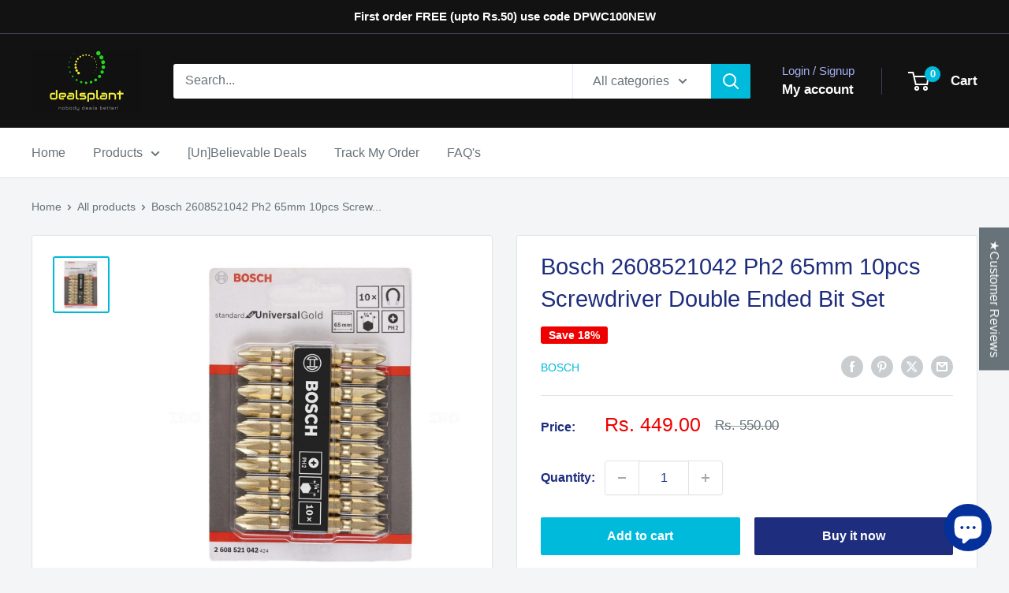

--- FILE ---
content_type: text/html; charset=utf-8
request_url: https://www.dealsplant.com/products/bosch-2608521042-ph2-65mm-10pcs-screwdriver-double-ended-bit-set
body_size: 51540
content:
<!doctype html>

<html class="no-js" lang="en">
  <head>
  





   <link rel="amphtml" href="https://www.dealsplant.com/a/s/products/bosch-2608521042-ph2-65mm-10pcs-screwdriver-double-ended-bit-set">



    <meta charset="utf-8">
    <meta name="viewport" content="width=device-width, initial-scale=1.0, height=device-height, minimum-scale=1.0, maximum-scale=1.0">
    <meta name="theme-color" content="#00badb">

    <title>Bosch 2608521042 Ph2 65mm 10pcs Screwdriver Double Ended Bit Set</title><meta name="description" content="Bosch 2608521042 Ph2 65mm 10pcs Screwdriver Double Ended Bit Set Specification Brand Bosch ISIN EKO461QRLL Offer ID 1000422918 Brand Model Number 2608521042 Brand Colour Gold Bits Size 65 mm Type Double ended bit Usage Drilling Holes Package Contents 10 Pc Double Ended Drill Bit Set Pack Of 1 Warranty Not Appliacable C"><link rel="canonical" href="https://www.dealsplant.com/products/bosch-2608521042-ph2-65mm-10pcs-screwdriver-double-ended-bit-set"><link rel="shortcut icon" href="//www.dealsplant.com/cdn/shop/files/Original_96x96_73fe3efb-80eb-4b9a-be35-2d8cec17b04f_96x96.png?v=1664000493" type="image/png"><link rel="preload" as="style" href="//www.dealsplant.com/cdn/shop/t/19/assets/theme.css?v=64896656854714595661762758365">
    <link rel="preload" as="script" href="//www.dealsplant.com/cdn/shop/t/19/assets/theme.js?v=100952596617660054121762758365">
    <link rel="preconnect" href="https://cdn.shopify.com">
    <link rel="preconnect" href="https://fonts.shopifycdn.com">
    <link rel="dns-prefetch" href="https://productreviews.shopifycdn.com">
    <link rel="dns-prefetch" href="https://ajax.googleapis.com">
    <link rel="dns-prefetch" href="https://maps.googleapis.com">
    <link rel="dns-prefetch" href="https://maps.gstatic.com">

    <meta property="og:type" content="product">
  <meta property="og:title" content="Bosch 2608521042 Ph2 65mm 10pcs Screwdriver Double Ended Bit Set"><meta property="og:image" content="http://www.dealsplant.com/cdn/shop/files/bosch-2608521042-ph2-65mm-10pcs-screwdriver-double-ended-bit-set-1.jpg?v=1693920150">
    <meta property="og:image:secure_url" content="https://www.dealsplant.com/cdn/shop/files/bosch-2608521042-ph2-65mm-10pcs-screwdriver-double-ended-bit-set-1.jpg?v=1693920150">
    <meta property="og:image:width" content="1000">
    <meta property="og:image:height" content="1000">
    <meta property="product:availability" content="in stock"><meta property="product:price:amount" content="449.00">
  <meta property="product:price:currency" content="INR"><meta property="og:description" content="Bosch 2608521042 Ph2 65mm 10pcs Screwdriver Double Ended Bit Set Specification Brand Bosch ISIN EKO461QRLL Offer ID 1000422918 Brand Model Number 2608521042 Brand Colour Gold Bits Size 65 mm Type Double ended bit Usage Drilling Holes Package Contents 10 Pc Double Ended Drill Bit Set Pack Of 1 Warranty Not Appliacable C"><meta property="og:url" content="https://www.dealsplant.com/products/bosch-2608521042-ph2-65mm-10pcs-screwdriver-double-ended-bit-set">
<meta property="og:site_name" content="dealsplant"><meta name="twitter:card" content="summary"><meta name="twitter:title" content="Bosch 2608521042 Ph2 65mm 10pcs Screwdriver Double Ended Bit Set">
  <meta name="twitter:description" content="Bosch 2608521042 Ph2 65mm 10pcs Screwdriver Double Ended Bit Set

Specification




Brand
Bosch


ISIN
EKO461QRLL


Offer ID
1000422918


Brand Model Number
2608521042


Brand Colour
Gold


Bits Size
65 mm


Type
Double ended bit


Usage
Drilling Holes


Package Contents
10 Pc Double Ended Drill Bit Set


Pack Of
1


Warranty
Not Appliacable


Country of Origin
China


Customer Care Address
Toll Free: 1800-425-8665


Imported By
Bosch Ltd., Post Box No: 3000, Hosur Road, Adugodi, Bangalore - 560030


Packed By
Bosch Ltd., Post Box No: 3000, Hosur Road, Adugodi, Bangalore - 560030




Product Description

Bosch double Ended Screwdriver Bits is the most essential accessory for any wood, concrete, metal working drill and screwdrivers.
 
Key Features:
Compatible with multiple tools- all impact drills and cordless screwdrivers
Long lasting
">
  <meta name="twitter:image" content="https://www.dealsplant.com/cdn/shop/files/bosch-2608521042-ph2-65mm-10pcs-screwdriver-double-ended-bit-set-1_600x600_crop_center.jpg?v=1693920150">
    <style>
  
  


  
  
  

  :root {
    --default-text-font-size : 15px;
    --base-text-font-size    : 16px;
    --heading-font-family    : "system_ui", -apple-system, 'Segoe UI', Roboto, 'Helvetica Neue', 'Noto Sans', 'Liberation Sans', Arial, sans-serif, 'Apple Color Emoji', 'Segoe UI Emoji', 'Segoe UI Symbol', 'Noto Color Emoji';
    --heading-font-weight    : 400;
    --heading-font-style     : normal;
    --text-font-family       : "system_ui", -apple-system, 'Segoe UI', Roboto, 'Helvetica Neue', 'Noto Sans', 'Liberation Sans', Arial, sans-serif, 'Apple Color Emoji', 'Segoe UI Emoji', 'Segoe UI Symbol', 'Noto Color Emoji';
    --text-font-weight       : 400;
    --text-font-style        : normal;
    --text-font-bolder-weight: bolder;
    --text-link-decoration   : underline;

    --text-color               : #677279;
    --text-color-rgb           : 103, 114, 121;
    --heading-color            : #1e2d7d;
    --border-color             : #e1e3e4;
    --border-color-rgb         : 225, 227, 228;
    --form-border-color        : #d4d6d8;
    --accent-color             : #00badb;
    --accent-color-rgb         : 0, 186, 219;
    --link-color               : #00badb;
    --link-color-hover         : #00798e;
    --background               : #f3f5f6;
    --secondary-background     : #ffffff;
    --secondary-background-rgb : 255, 255, 255;
    --accent-background        : rgba(0, 186, 219, 0.08);

    --input-background: #ffffff;

    --error-color       : #ff0000;
    --error-background  : rgba(255, 0, 0, 0.07);
    --success-color     : #00aa00;
    --success-background: rgba(0, 170, 0, 0.11);

    --primary-button-background      : #00badb;
    --primary-button-background-rgb  : 0, 186, 219;
    --primary-button-text-color      : #ffffff;
    --secondary-button-background    : #1e2d7d;
    --secondary-button-background-rgb: 30, 45, 125;
    --secondary-button-text-color    : #ffffff;

    --header-background      : #121212;
    --header-text-color      : #ffffff;
    --header-light-text-color: #a3afef;
    --header-border-color    : rgba(163, 175, 239, 0.3);
    --header-accent-color    : #00badb;

    --footer-background-color:    #f3f5f6;
    --footer-heading-text-color:  #1e2d7d;
    --footer-body-text-color:     #677279;
    --footer-body-text-color-rgb: 103, 114, 121;
    --footer-accent-color:        #00badb;
    --footer-accent-color-rgb:    0, 186, 219;
    --footer-border:              1px solid var(--border-color);
    
    --flickity-arrow-color: #abb1b4;--product-on-sale-accent           : #ee0000;
    --product-on-sale-accent-rgb       : 238, 0, 0;
    --product-on-sale-color            : #ffffff;
    --product-in-stock-color           : #008a00;
    --product-low-stock-color          : #ee0000;
    --product-sold-out-color           : #8a9297;
    --product-custom-label-1-background: #008a00;
    --product-custom-label-1-color     : #ffffff;
    --product-custom-label-2-background: #00a500;
    --product-custom-label-2-color     : #ffffff;
    --product-review-star-color        : #ffcd3c;

    --mobile-container-gutter : 20px;
    --desktop-container-gutter: 40px;

    /* Shopify related variables */
    --payment-terms-background-color: #f3f5f6;
  }
</style>

<script>
  // IE11 does not have support for CSS variables, so we have to polyfill them
  if (!(((window || {}).CSS || {}).supports && window.CSS.supports('(--a: 0)'))) {
    const script = document.createElement('script');
    script.type = 'text/javascript';
    script.src = 'https://cdn.jsdelivr.net/npm/css-vars-ponyfill@2';
    script.onload = function() {
      cssVars({});
    };

    document.getElementsByTagName('head')[0].appendChild(script);
  }
</script>


    <script>window.performance && window.performance.mark && window.performance.mark('shopify.content_for_header.start');</script><meta name="facebook-domain-verification" content="m7msify1yclbsafzi5nsq5tws8vyzs">
<meta name="facebook-domain-verification" content="lxrxqwmjuqgpxss6lexrknyudkmd2w">
<meta name="google-site-verification" content="KB4zKMEUvx8D6JyZj5OLEFOxwjmJAKvRwhAYATHti88">
<meta id="shopify-digital-wallet" name="shopify-digital-wallet" content="/24593825867/digital_wallets/dialog">
<link rel="alternate" type="application/json+oembed" href="https://www.dealsplant.com/products/bosch-2608521042-ph2-65mm-10pcs-screwdriver-double-ended-bit-set.oembed">
<script async="async" src="/checkouts/internal/preloads.js?locale=en-IN"></script>
<script id="shopify-features" type="application/json">{"accessToken":"6e602f567543bf78e7660d5883b483a6","betas":["rich-media-storefront-analytics"],"domain":"www.dealsplant.com","predictiveSearch":true,"shopId":24593825867,"locale":"en"}</script>
<script>var Shopify = Shopify || {};
Shopify.shop = "dealsplant.myshopify.com";
Shopify.locale = "en";
Shopify.currency = {"active":"INR","rate":"1.0"};
Shopify.country = "IN";
Shopify.theme = {"name":"Warehouse 6.7.0","id":135830175819,"schema_name":"Warehouse","schema_version":"6.7.0","theme_store_id":871,"role":"main"};
Shopify.theme.handle = "null";
Shopify.theme.style = {"id":null,"handle":null};
Shopify.cdnHost = "www.dealsplant.com/cdn";
Shopify.routes = Shopify.routes || {};
Shopify.routes.root = "/";</script>
<script type="module">!function(o){(o.Shopify=o.Shopify||{}).modules=!0}(window);</script>
<script>!function(o){function n(){var o=[];function n(){o.push(Array.prototype.slice.apply(arguments))}return n.q=o,n}var t=o.Shopify=o.Shopify||{};t.loadFeatures=n(),t.autoloadFeatures=n()}(window);</script>
<script id="shop-js-analytics" type="application/json">{"pageType":"product"}</script>
<script defer="defer" async type="module" src="//www.dealsplant.com/cdn/shopifycloud/shop-js/modules/v2/client.init-shop-cart-sync_BT-GjEfc.en.esm.js"></script>
<script defer="defer" async type="module" src="//www.dealsplant.com/cdn/shopifycloud/shop-js/modules/v2/chunk.common_D58fp_Oc.esm.js"></script>
<script defer="defer" async type="module" src="//www.dealsplant.com/cdn/shopifycloud/shop-js/modules/v2/chunk.modal_xMitdFEc.esm.js"></script>
<script type="module">
  await import("//www.dealsplant.com/cdn/shopifycloud/shop-js/modules/v2/client.init-shop-cart-sync_BT-GjEfc.en.esm.js");
await import("//www.dealsplant.com/cdn/shopifycloud/shop-js/modules/v2/chunk.common_D58fp_Oc.esm.js");
await import("//www.dealsplant.com/cdn/shopifycloud/shop-js/modules/v2/chunk.modal_xMitdFEc.esm.js");

  window.Shopify.SignInWithShop?.initShopCartSync?.({"fedCMEnabled":true,"windoidEnabled":true});

</script>
<script>(function() {
  var isLoaded = false;
  function asyncLoad() {
    if (isLoaded) return;
    isLoaded = true;
    var urls = ["\/\/social-login.oxiapps.com\/api\/init?vt=928351\u0026shop=dealsplant.myshopify.com","https:\/\/trust.conversionbear.com\/script?app=trust_badge\u0026shop=dealsplant.myshopify.com","https:\/\/d1owz8ug8bf83z.cloudfront.net\/laundry-symbols\/\/js\/pdfgenerator.js?shop=dealsplant.myshopify.com","\/\/sr-cdn.azureedge.net\/Scripts\/windowshoppers.min.js?shop=dealsplant.myshopify.com","https:\/\/cdn1.avada.io\/flying-pages\/module.js?shop=dealsplant.myshopify.com","https:\/\/seo.apps.avada.io\/avada-seo-installed.js?shop=dealsplant.myshopify.com"];
    for (var i = 0; i < urls.length; i++) {
      var s = document.createElement('script');
      s.type = 'text/javascript';
      s.async = true;
      s.src = urls[i];
      var x = document.getElementsByTagName('script')[0];
      x.parentNode.insertBefore(s, x);
    }
  };
  if(window.attachEvent) {
    window.attachEvent('onload', asyncLoad);
  } else {
    window.addEventListener('load', asyncLoad, false);
  }
})();</script>
<script id="__st">var __st={"a":24593825867,"offset":19800,"reqid":"4aba4abc-3c41-45b9-8295-9eb1a3a681ac-1769206848","pageurl":"www.dealsplant.com\/products\/bosch-2608521042-ph2-65mm-10pcs-screwdriver-double-ended-bit-set","u":"afe78119255f","p":"product","rtyp":"product","rid":6852719673419};</script>
<script>window.ShopifyPaypalV4VisibilityTracking = true;</script>
<script id="captcha-bootstrap">!function(){'use strict';const t='contact',e='account',n='new_comment',o=[[t,t],['blogs',n],['comments',n],[t,'customer']],c=[[e,'customer_login'],[e,'guest_login'],[e,'recover_customer_password'],[e,'create_customer']],r=t=>t.map((([t,e])=>`form[action*='/${t}']:not([data-nocaptcha='true']) input[name='form_type'][value='${e}']`)).join(','),a=t=>()=>t?[...document.querySelectorAll(t)].map((t=>t.form)):[];function s(){const t=[...o],e=r(t);return a(e)}const i='password',u='form_key',d=['recaptcha-v3-token','g-recaptcha-response','h-captcha-response',i],f=()=>{try{return window.sessionStorage}catch{return}},m='__shopify_v',_=t=>t.elements[u];function p(t,e,n=!1){try{const o=window.sessionStorage,c=JSON.parse(o.getItem(e)),{data:r}=function(t){const{data:e,action:n}=t;return t[m]||n?{data:e,action:n}:{data:t,action:n}}(c);for(const[e,n]of Object.entries(r))t.elements[e]&&(t.elements[e].value=n);n&&o.removeItem(e)}catch(o){console.error('form repopulation failed',{error:o})}}const l='form_type',E='cptcha';function T(t){t.dataset[E]=!0}const w=window,h=w.document,L='Shopify',v='ce_forms',y='captcha';let A=!1;((t,e)=>{const n=(g='f06e6c50-85a8-45c8-87d0-21a2b65856fe',I='https://cdn.shopify.com/shopifycloud/storefront-forms-hcaptcha/ce_storefront_forms_captcha_hcaptcha.v1.5.2.iife.js',D={infoText:'Protected by hCaptcha',privacyText:'Privacy',termsText:'Terms'},(t,e,n)=>{const o=w[L][v],c=o.bindForm;if(c)return c(t,g,e,D).then(n);var r;o.q.push([[t,g,e,D],n]),r=I,A||(h.body.append(Object.assign(h.createElement('script'),{id:'captcha-provider',async:!0,src:r})),A=!0)});var g,I,D;w[L]=w[L]||{},w[L][v]=w[L][v]||{},w[L][v].q=[],w[L][y]=w[L][y]||{},w[L][y].protect=function(t,e){n(t,void 0,e),T(t)},Object.freeze(w[L][y]),function(t,e,n,w,h,L){const[v,y,A,g]=function(t,e,n){const i=e?o:[],u=t?c:[],d=[...i,...u],f=r(d),m=r(i),_=r(d.filter((([t,e])=>n.includes(e))));return[a(f),a(m),a(_),s()]}(w,h,L),I=t=>{const e=t.target;return e instanceof HTMLFormElement?e:e&&e.form},D=t=>v().includes(t);t.addEventListener('submit',(t=>{const e=I(t);if(!e)return;const n=D(e)&&!e.dataset.hcaptchaBound&&!e.dataset.recaptchaBound,o=_(e),c=g().includes(e)&&(!o||!o.value);(n||c)&&t.preventDefault(),c&&!n&&(function(t){try{if(!f())return;!function(t){const e=f();if(!e)return;const n=_(t);if(!n)return;const o=n.value;o&&e.removeItem(o)}(t);const e=Array.from(Array(32),(()=>Math.random().toString(36)[2])).join('');!function(t,e){_(t)||t.append(Object.assign(document.createElement('input'),{type:'hidden',name:u})),t.elements[u].value=e}(t,e),function(t,e){const n=f();if(!n)return;const o=[...t.querySelectorAll(`input[type='${i}']`)].map((({name:t})=>t)),c=[...d,...o],r={};for(const[a,s]of new FormData(t).entries())c.includes(a)||(r[a]=s);n.setItem(e,JSON.stringify({[m]:1,action:t.action,data:r}))}(t,e)}catch(e){console.error('failed to persist form',e)}}(e),e.submit())}));const S=(t,e)=>{t&&!t.dataset[E]&&(n(t,e.some((e=>e===t))),T(t))};for(const o of['focusin','change'])t.addEventListener(o,(t=>{const e=I(t);D(e)&&S(e,y())}));const B=e.get('form_key'),M=e.get(l),P=B&&M;t.addEventListener('DOMContentLoaded',(()=>{const t=y();if(P)for(const e of t)e.elements[l].value===M&&p(e,B);[...new Set([...A(),...v().filter((t=>'true'===t.dataset.shopifyCaptcha))])].forEach((e=>S(e,t)))}))}(h,new URLSearchParams(w.location.search),n,t,e,['guest_login'])})(!0,!0)}();</script>
<script integrity="sha256-4kQ18oKyAcykRKYeNunJcIwy7WH5gtpwJnB7kiuLZ1E=" data-source-attribution="shopify.loadfeatures" defer="defer" src="//www.dealsplant.com/cdn/shopifycloud/storefront/assets/storefront/load_feature-a0a9edcb.js" crossorigin="anonymous"></script>
<script data-source-attribution="shopify.dynamic_checkout.dynamic.init">var Shopify=Shopify||{};Shopify.PaymentButton=Shopify.PaymentButton||{isStorefrontPortableWallets:!0,init:function(){window.Shopify.PaymentButton.init=function(){};var t=document.createElement("script");t.src="https://www.dealsplant.com/cdn/shopifycloud/portable-wallets/latest/portable-wallets.en.js",t.type="module",document.head.appendChild(t)}};
</script>
<script data-source-attribution="shopify.dynamic_checkout.buyer_consent">
  function portableWalletsHideBuyerConsent(e){var t=document.getElementById("shopify-buyer-consent"),n=document.getElementById("shopify-subscription-policy-button");t&&n&&(t.classList.add("hidden"),t.setAttribute("aria-hidden","true"),n.removeEventListener("click",e))}function portableWalletsShowBuyerConsent(e){var t=document.getElementById("shopify-buyer-consent"),n=document.getElementById("shopify-subscription-policy-button");t&&n&&(t.classList.remove("hidden"),t.removeAttribute("aria-hidden"),n.addEventListener("click",e))}window.Shopify?.PaymentButton&&(window.Shopify.PaymentButton.hideBuyerConsent=portableWalletsHideBuyerConsent,window.Shopify.PaymentButton.showBuyerConsent=portableWalletsShowBuyerConsent);
</script>
<script>
  function portableWalletsCleanup(e){e&&e.src&&console.error("Failed to load portable wallets script "+e.src);var t=document.querySelectorAll("shopify-accelerated-checkout .shopify-payment-button__skeleton, shopify-accelerated-checkout-cart .wallet-cart-button__skeleton"),e=document.getElementById("shopify-buyer-consent");for(let e=0;e<t.length;e++)t[e].remove();e&&e.remove()}function portableWalletsNotLoadedAsModule(e){e instanceof ErrorEvent&&"string"==typeof e.message&&e.message.includes("import.meta")&&"string"==typeof e.filename&&e.filename.includes("portable-wallets")&&(window.removeEventListener("error",portableWalletsNotLoadedAsModule),window.Shopify.PaymentButton.failedToLoad=e,"loading"===document.readyState?document.addEventListener("DOMContentLoaded",window.Shopify.PaymentButton.init):window.Shopify.PaymentButton.init())}window.addEventListener("error",portableWalletsNotLoadedAsModule);
</script>

<script type="module" src="https://www.dealsplant.com/cdn/shopifycloud/portable-wallets/latest/portable-wallets.en.js" onError="portableWalletsCleanup(this)" crossorigin="anonymous"></script>
<script nomodule>
  document.addEventListener("DOMContentLoaded", portableWalletsCleanup);
</script>

<link id="shopify-accelerated-checkout-styles" rel="stylesheet" media="screen" href="https://www.dealsplant.com/cdn/shopifycloud/portable-wallets/latest/accelerated-checkout-backwards-compat.css" crossorigin="anonymous">
<style id="shopify-accelerated-checkout-cart">
        #shopify-buyer-consent {
  margin-top: 1em;
  display: inline-block;
  width: 100%;
}

#shopify-buyer-consent.hidden {
  display: none;
}

#shopify-subscription-policy-button {
  background: none;
  border: none;
  padding: 0;
  text-decoration: underline;
  font-size: inherit;
  cursor: pointer;
}

#shopify-subscription-policy-button::before {
  box-shadow: none;
}

      </style>

<script>window.performance && window.performance.mark && window.performance.mark('shopify.content_for_header.end');</script>

    <link rel="stylesheet" href="//www.dealsplant.com/cdn/shop/t/19/assets/theme.css?v=64896656854714595661762758365">

    <script type="application/ld+json">{"@context":"http:\/\/schema.org\/","@id":"\/products\/bosch-2608521042-ph2-65mm-10pcs-screwdriver-double-ended-bit-set#product","@type":"Product","brand":{"@type":"Brand","name":"bosch"},"category":"Screwdriver Double Ended Bit Set","description":"Bosch 2608521042 Ph2 65mm 10pcs Screwdriver Double Ended Bit Set\n\nSpecification\n\n\n\n\nBrand\nBosch\n\n\nISIN\nEKO461QRLL\n\n\nOffer ID\n1000422918\n\n\nBrand Model Number\n2608521042\n\n\nBrand Colour\nGold\n\n\nBits Size\n65 mm\n\n\nType\nDouble ended bit\n\n\nUsage\nDrilling Holes\n\n\nPackage Contents\n10 Pc Double Ended Drill Bit Set\n\n\nPack Of\n1\n\n\nWarranty\nNot Appliacable\n\n\nCountry of Origin\nChina\n\n\nCustomer Care Address\nToll Free: 1800-425-8665\n\n\nImported By\nBosch Ltd., Post Box No: 3000, Hosur Road, Adugodi, Bangalore - 560030\n\n\nPacked By\nBosch Ltd., Post Box No: 3000, Hosur Road, Adugodi, Bangalore - 560030\n\n\n\n\nProduct Description\n\nBosch double Ended Screwdriver Bits is the most essential accessory for any wood, concrete, metal working drill and screwdrivers.\n \nKey Features:\nCompatible with multiple tools- all impact drills and cordless screwdrivers\nLong lasting\n","image":"https:\/\/www.dealsplant.com\/cdn\/shop\/files\/bosch-2608521042-ph2-65mm-10pcs-screwdriver-double-ended-bit-set-1.jpg?v=1693920150\u0026width=1920","name":"Bosch 2608521042 Ph2 65mm 10pcs Screwdriver Double Ended Bit Set","offers":{"@id":"\/products\/bosch-2608521042-ph2-65mm-10pcs-screwdriver-double-ended-bit-set?variant=40061844947019#offer","@type":"Offer","availability":"http:\/\/schema.org\/InStock","price":"449.00","priceCurrency":"INR","url":"https:\/\/www.dealsplant.com\/products\/bosch-2608521042-ph2-65mm-10pcs-screwdriver-double-ended-bit-set?variant=40061844947019"},"sku":"Bosch 2608521042 Ph2 65mm 10pcs Screwdriver Double Ended Bit Set","url":"https:\/\/www.dealsplant.com\/products\/bosch-2608521042-ph2-65mm-10pcs-screwdriver-double-ended-bit-set"}</script><script type="application/ld+json">
  {
    "@context": "https://schema.org",
    "@type": "BreadcrumbList",
    "itemListElement": [{
        "@type": "ListItem",
        "position": 1,
        "name": "Home",
        "item": "https://www.dealsplant.com"
      },{
            "@type": "ListItem",
            "position": 2,
            "name": "Bosch 2608521042 Ph2 65mm 10pcs Screwdriver Double Ended Bit Set",
            "item": "https://www.dealsplant.com/products/bosch-2608521042-ph2-65mm-10pcs-screwdriver-double-ended-bit-set"
          }]
  }
</script>

    <script>
      // This allows to expose several variables to the global scope, to be used in scripts
      window.theme = {
        pageType: "product",
        cartCount: 0,
        moneyFormat: "Rs. {{amount}}",
        moneyWithCurrencyFormat: "Rs. {{amount}}",
        currencyCodeEnabled: false,
        showDiscount: true,
        discountMode: "percentage",
        cartType: "page"
      };

      window.routes = {
        rootUrl: "\/",
        rootUrlWithoutSlash: '',
        cartUrl: "\/cart",
        cartAddUrl: "\/cart\/add",
        cartChangeUrl: "\/cart\/change",
        searchUrl: "\/search",
        productRecommendationsUrl: "\/recommendations\/products"
      };

      window.languages = {
        productRegularPrice: "Regular price",
        productSalePrice: "Sale price",
        collectionOnSaleLabel: "Save {{savings}}",
        productFormUnavailable: "Unavailable",
        productFormAddToCart: "Add to cart",
        productFormPreOrder: "Pre-order",
        productFormSoldOut: "Sold out",
        productAdded: "Product has been added to your cart",
        productAddedShort: "Added!",
        shippingEstimatorNoResults: "No shipping could be found for your address.",
        shippingEstimatorOneResult: "There is one shipping rate for your address:",
        shippingEstimatorMultipleResults: "There are {{count}} shipping rates for your address:",
        shippingEstimatorErrors: "There are some errors:"
      };

      document.documentElement.className = document.documentElement.className.replace('no-js', 'js');
    </script><script src="//www.dealsplant.com/cdn/shop/t/19/assets/theme.js?v=100952596617660054121762758365" defer></script>
    <script src="//www.dealsplant.com/cdn/shop/t/19/assets/custom.js?v=102476495355921946141762758365" defer></script><script>
        (function () {
          window.onpageshow = function() {
            // We force re-freshing the cart content onpageshow, as most browsers will serve a cache copy when hitting the
            // back button, which cause staled data
            document.documentElement.dispatchEvent(new CustomEvent('cart:refresh', {
              bubbles: true,
              detail: {scrollToTop: false}
            }));
          };
        })();
      </script><script>
    
    
    
    
    var gsf_conversion_data = {page_type : 'product', event : 'view_item', data : {product_data : [{variant_id : 40061844947019, product_id : 6852719673419, name : "Bosch 2608521042 Ph2 65mm 10pcs Screwdriver Double Ended Bit Set", price : "449.00", currency : "INR", sku : "Bosch 2608521042 Ph2 65mm 10pcs Screwdriver Double Ended Bit Set", brand : "bosch", variant : "Default Title", category : "Screwdriver Double Ended Bit Set", quantity : "10" }], total_price : "449.00", shop_currency : "INR"}};
    
</script>
<!-- BEGIN app block: shopify://apps/judge-me-reviews/blocks/judgeme_core/61ccd3b1-a9f2-4160-9fe9-4fec8413e5d8 --><!-- Start of Judge.me Core -->






<link rel="dns-prefetch" href="https://cdnwidget.judge.me">
<link rel="dns-prefetch" href="https://cdn.judge.me">
<link rel="dns-prefetch" href="https://cdn1.judge.me">
<link rel="dns-prefetch" href="https://api.judge.me">

<script data-cfasync='false' class='jdgm-settings-script'>window.jdgmSettings={"pagination":5,"disable_web_reviews":false,"badge_no_review_text":"No reviews","badge_n_reviews_text":"{{ n }} review/reviews","badge_star_color":"#f1ec40","hide_badge_preview_if_no_reviews":true,"badge_hide_text":false,"enforce_center_preview_badge":false,"widget_title":"Customer Reviews","widget_open_form_text":"Write a review","widget_close_form_text":"Cancel review","widget_refresh_page_text":"Refresh page","widget_summary_text":"Based on {{ number_of_reviews }} review/reviews","widget_no_review_text":"Be the first to write a review","widget_name_field_text":"Display name","widget_verified_name_field_text":"Verified Name (public)","widget_name_placeholder_text":"Display name","widget_required_field_error_text":"This field is required.","widget_email_field_text":"Email address","widget_verified_email_field_text":"Verified Email (private, can not be edited)","widget_email_placeholder_text":"Your email address","widget_email_field_error_text":"Please enter a valid email address.","widget_rating_field_text":"Rating","widget_review_title_field_text":"Review Title","widget_review_title_placeholder_text":"Give your review a title","widget_review_body_field_text":"Review content","widget_review_body_placeholder_text":"Start writing here...","widget_pictures_field_text":"Picture/Video (optional)","widget_submit_review_text":"Submit Review","widget_submit_verified_review_text":"Submit Verified Review","widget_submit_success_msg_with_auto_publish":"Thank you! Please refresh the page in a few moments to see your review. You can remove or edit your review by logging into \u003ca href='https://judge.me/login' target='_blank' rel='nofollow noopener'\u003eJudge.me\u003c/a\u003e","widget_submit_success_msg_no_auto_publish":"Thank you! Your review will be published as soon as it is approved by the shop admin. You can remove or edit your review by logging into \u003ca href='https://judge.me/login' target='_blank' rel='nofollow noopener'\u003eJudge.me\u003c/a\u003e","widget_show_default_reviews_out_of_total_text":"Showing {{ n_reviews_shown }} out of {{ n_reviews }} reviews.","widget_show_all_link_text":"Show all","widget_show_less_link_text":"Show less","widget_author_said_text":"{{ reviewer_name }} said:","widget_days_text":"{{ n }} days ago","widget_weeks_text":"{{ n }} week/weeks ago","widget_months_text":"{{ n }} month/months ago","widget_years_text":"{{ n }} year/years ago","widget_yesterday_text":"Yesterday","widget_today_text":"Today","widget_replied_text":"\u003e\u003e {{ shop_name }} replied:","widget_read_more_text":"Read more","widget_reviewer_name_as_initial":"","widget_rating_filter_color":"#f1ec40","widget_rating_filter_see_all_text":"See all reviews","widget_sorting_most_recent_text":"Most Recent","widget_sorting_highest_rating_text":"Highest Rating","widget_sorting_lowest_rating_text":"Lowest Rating","widget_sorting_with_pictures_text":"Only Pictures","widget_sorting_most_helpful_text":"Most Helpful","widget_open_question_form_text":"Ask a question","widget_reviews_subtab_text":"Reviews","widget_questions_subtab_text":"Questions","widget_question_label_text":"Question","widget_answer_label_text":"Answer","widget_question_placeholder_text":"Write your question here","widget_submit_question_text":"Submit Question","widget_question_submit_success_text":"Thank you for your question! We will notify you once it gets answered.","widget_star_color":"#f1ec40","verified_badge_text":"Verified","verified_badge_bg_color":"","verified_badge_text_color":"","verified_badge_placement":"left-of-reviewer-name","widget_review_max_height":"","widget_hide_border":false,"widget_social_share":true,"widget_thumb":false,"widget_review_location_show":false,"widget_location_format":"country_iso_code","all_reviews_include_out_of_store_products":true,"all_reviews_out_of_store_text":"(out of store)","all_reviews_pagination":100,"all_reviews_product_name_prefix_text":"about","enable_review_pictures":true,"enable_question_anwser":true,"widget_theme":"","review_date_format":"mm/dd/yyyy","default_sort_method":"highest-rating","widget_product_reviews_subtab_text":"Product Reviews","widget_shop_reviews_subtab_text":"Shop Reviews","widget_other_products_reviews_text":"Reviews for other products","widget_store_reviews_subtab_text":"Store reviews","widget_no_store_reviews_text":"This store hasn't received any reviews yet","widget_web_restriction_product_reviews_text":"This product hasn't received any reviews yet","widget_no_items_text":"No items found","widget_show_more_text":"Show more","widget_write_a_store_review_text":"Write a Store Review","widget_other_languages_heading":"Reviews in Other Languages","widget_translate_review_text":"Translate review to {{ language }}","widget_translating_review_text":"Translating...","widget_show_original_translation_text":"Show original ({{ language }})","widget_translate_review_failed_text":"Review couldn't be translated.","widget_translate_review_retry_text":"Retry","widget_translate_review_try_again_later_text":"Try again later","show_product_url_for_grouped_product":false,"widget_sorting_pictures_first_text":"Pictures First","show_pictures_on_all_rev_page_mobile":true,"show_pictures_on_all_rev_page_desktop":true,"floating_tab_hide_mobile_install_preference":true,"floating_tab_button_name":"★Customer Reviews","floating_tab_title":"Let customers speak for us","floating_tab_button_color":"","floating_tab_button_background_color":"","floating_tab_url":"","floating_tab_url_enabled":true,"floating_tab_tab_style":"text","all_reviews_text_badge_text":"Customers rate us {{ shop.metafields.judgeme.all_reviews_rating | round: 1 }}/5 based on {{ shop.metafields.judgeme.all_reviews_count }} reviews.","all_reviews_text_badge_text_branded_style":"{{ shop.metafields.judgeme.all_reviews_rating | round: 1 }} out of 5 stars based on {{ shop.metafields.judgeme.all_reviews_count }} reviews","is_all_reviews_text_badge_a_link":true,"show_stars_for_all_reviews_text_badge":true,"all_reviews_text_badge_url":"","all_reviews_text_style":"text","all_reviews_text_color_style":"judgeme_brand_color","all_reviews_text_color":"#108474","all_reviews_text_show_jm_brand":true,"featured_carousel_show_header":true,"featured_carousel_title":"Let customers speak for us","testimonials_carousel_title":"Customers are saying","videos_carousel_title":"Real customer stories","cards_carousel_title":"Customers are saying","featured_carousel_count_text":"from {{ n }} reviews","featured_carousel_add_link_to_all_reviews_page":false,"featured_carousel_url":"","featured_carousel_show_images":true,"featured_carousel_autoslide_interval":0,"featured_carousel_arrows_on_the_sides":true,"featured_carousel_height":250,"featured_carousel_width":80,"featured_carousel_image_size":0,"featured_carousel_image_height":250,"featured_carousel_arrow_color":"#eeeeee","verified_count_badge_style":"vintage","verified_count_badge_orientation":"horizontal","verified_count_badge_color_style":"judgeme_brand_color","verified_count_badge_color":"#108474","is_verified_count_badge_a_link":true,"verified_count_badge_url":"","verified_count_badge_show_jm_brand":true,"widget_rating_preset_default":5,"widget_first_sub_tab":"product-reviews","widget_show_histogram":true,"widget_histogram_use_custom_color":true,"widget_pagination_use_custom_color":false,"widget_star_use_custom_color":true,"widget_verified_badge_use_custom_color":false,"widget_write_review_use_custom_color":false,"picture_reminder_submit_button":"Upload Pictures","enable_review_videos":true,"mute_video_by_default":true,"widget_sorting_videos_first_text":"Videos First","widget_review_pending_text":"Pending","featured_carousel_items_for_large_screen":3,"social_share_options_order":"Facebook","remove_microdata_snippet":true,"disable_json_ld":false,"enable_json_ld_products":false,"preview_badge_show_question_text":true,"preview_badge_no_question_text":"No questions","preview_badge_n_question_text":"{{ number_of_questions }} question/questions","qa_badge_show_icon":true,"qa_badge_position":"same-row","remove_judgeme_branding":false,"widget_add_search_bar":false,"widget_search_bar_placeholder":"Search","widget_sorting_verified_only_text":"Verified only","featured_carousel_theme":"default","featured_carousel_show_rating":true,"featured_carousel_show_title":true,"featured_carousel_show_body":true,"featured_carousel_show_date":false,"featured_carousel_show_reviewer":true,"featured_carousel_show_product":false,"featured_carousel_header_background_color":"#108474","featured_carousel_header_text_color":"#ffffff","featured_carousel_name_product_separator":"reviewed","featured_carousel_full_star_background":"#108474","featured_carousel_empty_star_background":"#dadada","featured_carousel_vertical_theme_background":"#f9fafb","featured_carousel_verified_badge_enable":false,"featured_carousel_verified_badge_color":"#108474","featured_carousel_border_style":"round","featured_carousel_review_line_length_limit":3,"featured_carousel_more_reviews_button_text":"Read more reviews","featured_carousel_view_product_button_text":"View product","all_reviews_page_load_reviews_on":"scroll","all_reviews_page_load_more_text":"Load More Reviews","disable_fb_tab_reviews":true,"enable_ajax_cdn_cache":false,"widget_public_name_text":"displayed publicly like","default_reviewer_name":"John Smith","default_reviewer_name_has_non_latin":true,"widget_reviewer_anonymous":"Anonymous","medals_widget_title":"Judge.me Review Medals","medals_widget_background_color":"#f9fafb","medals_widget_position":"footer_all_pages","medals_widget_border_color":"#f9fafb","medals_widget_verified_text_position":"left","medals_widget_use_monochromatic_version":false,"medals_widget_elements_color":"#108474","show_reviewer_avatar":true,"widget_invalid_yt_video_url_error_text":"Not a YouTube video URL","widget_max_length_field_error_text":"Please enter no more than {0} characters.","widget_show_country_flag":false,"widget_show_collected_via_shop_app":true,"widget_verified_by_shop_badge_style":"light","widget_verified_by_shop_text":"Verified by Shop","widget_show_photo_gallery":false,"widget_load_with_code_splitting":true,"widget_ugc_install_preference":false,"widget_ugc_title":"Made by us, Shared by you","widget_ugc_subtitle":"Tag us to see your picture featured in our page","widget_ugc_arrows_color":"#ffffff","widget_ugc_primary_button_text":"Buy Now","widget_ugc_primary_button_background_color":"#108474","widget_ugc_primary_button_text_color":"#ffffff","widget_ugc_primary_button_border_width":"0","widget_ugc_primary_button_border_style":"none","widget_ugc_primary_button_border_color":"#108474","widget_ugc_primary_button_border_radius":"25","widget_ugc_secondary_button_text":"Load More","widget_ugc_secondary_button_background_color":"#ffffff","widget_ugc_secondary_button_text_color":"#108474","widget_ugc_secondary_button_border_width":"2","widget_ugc_secondary_button_border_style":"solid","widget_ugc_secondary_button_border_color":"#108474","widget_ugc_secondary_button_border_radius":"25","widget_ugc_reviews_button_text":"View Reviews","widget_ugc_reviews_button_background_color":"#ffffff","widget_ugc_reviews_button_text_color":"#108474","widget_ugc_reviews_button_border_width":"2","widget_ugc_reviews_button_border_style":"solid","widget_ugc_reviews_button_border_color":"#108474","widget_ugc_reviews_button_border_radius":"25","widget_ugc_reviews_button_link_to":"judgeme-reviews-page","widget_ugc_show_post_date":true,"widget_ugc_max_width":"800","widget_rating_metafield_value_type":true,"widget_primary_color":"#108474","widget_enable_secondary_color":false,"widget_secondary_color":"#edf5f5","widget_summary_average_rating_text":"{{ average_rating }} out of 5","widget_media_grid_title":"Customer photos \u0026 videos","widget_media_grid_see_more_text":"See more","widget_round_style":false,"widget_show_product_medals":true,"widget_verified_by_judgeme_text":"Verified by Judge.me","widget_show_store_medals":true,"widget_verified_by_judgeme_text_in_store_medals":"Verified by Judge.me","widget_media_field_exceed_quantity_message":"Sorry, we can only accept {{ max_media }} for one review.","widget_media_field_exceed_limit_message":"{{ file_name }} is too large, please select a {{ media_type }} less than {{ size_limit }}MB.","widget_review_submitted_text":"Review Submitted!","widget_question_submitted_text":"Question Submitted!","widget_close_form_text_question":"Cancel","widget_write_your_answer_here_text":"Write your answer here","widget_enabled_branded_link":true,"widget_show_collected_by_judgeme":true,"widget_reviewer_name_color":"","widget_write_review_text_color":"","widget_write_review_bg_color":"","widget_collected_by_judgeme_text":"collected by Judge.me","widget_pagination_type":"standard","widget_load_more_text":"Load More","widget_load_more_color":"#108474","widget_full_review_text":"Full Review","widget_read_more_reviews_text":"Read More Reviews","widget_read_questions_text":"Read Questions","widget_questions_and_answers_text":"Questions \u0026 Answers","widget_verified_by_text":"Verified by","widget_verified_text":"Verified","widget_number_of_reviews_text":"{{ number_of_reviews }} reviews","widget_back_button_text":"Back","widget_next_button_text":"Next","widget_custom_forms_filter_button":"Filters","custom_forms_style":"vertical","widget_show_review_information":false,"how_reviews_are_collected":"How reviews are collected?","widget_show_review_keywords":false,"widget_gdpr_statement":"How we use your data: We'll only contact you about the review you left, and only if necessary. By submitting your review, you agree to Judge.me's \u003ca href='https://judge.me/terms' target='_blank' rel='nofollow noopener'\u003eterms\u003c/a\u003e, \u003ca href='https://judge.me/privacy' target='_blank' rel='nofollow noopener'\u003eprivacy\u003c/a\u003e and \u003ca href='https://judge.me/content-policy' target='_blank' rel='nofollow noopener'\u003econtent\u003c/a\u003e policies.","widget_multilingual_sorting_enabled":false,"widget_translate_review_content_enabled":false,"widget_translate_review_content_method":"manual","popup_widget_review_selection":"automatically_with_pictures","popup_widget_round_border_style":true,"popup_widget_show_title":true,"popup_widget_show_body":true,"popup_widget_show_reviewer":false,"popup_widget_show_product":true,"popup_widget_show_pictures":true,"popup_widget_use_review_picture":true,"popup_widget_show_on_home_page":true,"popup_widget_show_on_product_page":true,"popup_widget_show_on_collection_page":true,"popup_widget_show_on_cart_page":true,"popup_widget_position":"bottom_left","popup_widget_first_review_delay":5,"popup_widget_duration":5,"popup_widget_interval":5,"popup_widget_review_count":5,"popup_widget_hide_on_mobile":true,"review_snippet_widget_round_border_style":true,"review_snippet_widget_card_color":"#FFFFFF","review_snippet_widget_slider_arrows_background_color":"#FFFFFF","review_snippet_widget_slider_arrows_color":"#000000","review_snippet_widget_star_color":"#108474","show_product_variant":false,"all_reviews_product_variant_label_text":"Variant: ","widget_show_verified_branding":true,"widget_ai_summary_title":"Customers say","widget_ai_summary_disclaimer":"AI-powered review summary based on recent customer reviews","widget_show_ai_summary":false,"widget_show_ai_summary_bg":false,"widget_show_review_title_input":true,"redirect_reviewers_invited_via_email":"review_widget","request_store_review_after_product_review":false,"request_review_other_products_in_order":false,"review_form_color_scheme":"default","review_form_corner_style":"square","review_form_star_color":{},"review_form_text_color":"#333333","review_form_background_color":"#ffffff","review_form_field_background_color":"#fafafa","review_form_button_color":{},"review_form_button_text_color":"#ffffff","review_form_modal_overlay_color":"#000000","review_content_screen_title_text":"How would you rate this product?","review_content_introduction_text":"We would love it if you would share a bit about your experience.","store_review_form_title_text":"How would you rate this store?","store_review_form_introduction_text":"We would love it if you would share a bit about your experience.","show_review_guidance_text":true,"one_star_review_guidance_text":"Poor","five_star_review_guidance_text":"Great","customer_information_screen_title_text":"About you","customer_information_introduction_text":"Please tell us more about you.","custom_questions_screen_title_text":"Your experience in more detail","custom_questions_introduction_text":"Here are a few questions to help us understand more about your experience.","review_submitted_screen_title_text":"Thanks for your review!","review_submitted_screen_thank_you_text":"We are processing it and it will appear on the store soon.","review_submitted_screen_email_verification_text":"Please confirm your email by clicking the link we just sent you. This helps us keep reviews authentic.","review_submitted_request_store_review_text":"Would you like to share your experience of shopping with us?","review_submitted_review_other_products_text":"Would you like to review these products?","store_review_screen_title_text":"Would you like to share your experience of shopping with us?","store_review_introduction_text":"We value your feedback and use it to improve. Please share any thoughts or suggestions you have.","reviewer_media_screen_title_picture_text":"Share a picture","reviewer_media_introduction_picture_text":"Upload a photo to support your review.","reviewer_media_screen_title_video_text":"Share a video","reviewer_media_introduction_video_text":"Upload a video to support your review.","reviewer_media_screen_title_picture_or_video_text":"Share a picture or video","reviewer_media_introduction_picture_or_video_text":"Upload a photo or video to support your review.","reviewer_media_youtube_url_text":"Paste your Youtube URL here","advanced_settings_next_step_button_text":"Next","advanced_settings_close_review_button_text":"Close","modal_write_review_flow":false,"write_review_flow_required_text":"Required","write_review_flow_privacy_message_text":"We respect your privacy.","write_review_flow_anonymous_text":"Post review as anonymous","write_review_flow_visibility_text":"This won't be visible to other customers.","write_review_flow_multiple_selection_help_text":"Select as many as you like","write_review_flow_single_selection_help_text":"Select one option","write_review_flow_required_field_error_text":"This field is required","write_review_flow_invalid_email_error_text":"Please enter a valid email address","write_review_flow_max_length_error_text":"Max. {{ max_length }} characters.","write_review_flow_media_upload_text":"\u003cb\u003eClick to upload\u003c/b\u003e or drag and drop","write_review_flow_gdpr_statement":"We'll only contact you about your review if necessary. By submitting your review, you agree to our \u003ca href='https://judge.me/terms' target='_blank' rel='nofollow noopener'\u003eterms and conditions\u003c/a\u003e and \u003ca href='https://judge.me/privacy' target='_blank' rel='nofollow noopener'\u003eprivacy policy\u003c/a\u003e.","rating_only_reviews_enabled":false,"show_negative_reviews_help_screen":false,"new_review_flow_help_screen_rating_threshold":3,"negative_review_resolution_screen_title_text":"Tell us more","negative_review_resolution_text":"Your experience matters to us. If there were issues with your purchase, we're here to help. Feel free to reach out to us, we'd love the opportunity to make things right.","negative_review_resolution_button_text":"Contact us","negative_review_resolution_proceed_with_review_text":"Leave a review","negative_review_resolution_subject":"Issue with purchase from {{ shop_name }}.{{ order_name }}","preview_badge_collection_page_install_status":false,"widget_review_custom_css":"","preview_badge_custom_css":"","preview_badge_stars_count":"5-stars","featured_carousel_custom_css":"","floating_tab_custom_css":"","all_reviews_widget_custom_css":"","medals_widget_custom_css":"","verified_badge_custom_css":"","all_reviews_text_custom_css":"","transparency_badges_collected_via_store_invite":false,"transparency_badges_from_another_provider":false,"transparency_badges_collected_from_store_visitor":false,"transparency_badges_collected_by_verified_review_provider":false,"transparency_badges_earned_reward":false,"transparency_badges_collected_via_store_invite_text":"Review collected via store invitation","transparency_badges_from_another_provider_text":"Review collected from another provider","transparency_badges_collected_from_store_visitor_text":"Review collected from a store visitor","transparency_badges_written_in_google_text":"Review written in Google","transparency_badges_written_in_etsy_text":"Review written in Etsy","transparency_badges_written_in_shop_app_text":"Review written in Shop App","transparency_badges_earned_reward_text":"Review earned a reward for future purchase","product_review_widget_per_page":10,"widget_store_review_label_text":"Review about the store","checkout_comment_extension_title_on_product_page":"Customer Comments","checkout_comment_extension_num_latest_comment_show":5,"checkout_comment_extension_format":"name_and_timestamp","checkout_comment_customer_name":"last_initial","checkout_comment_comment_notification":true,"preview_badge_collection_page_install_preference":true,"preview_badge_home_page_install_preference":false,"preview_badge_product_page_install_preference":true,"review_widget_install_preference":"","review_carousel_install_preference":false,"floating_reviews_tab_install_preference":"bottom","verified_reviews_count_badge_install_preference":true,"all_reviews_text_install_preference":true,"review_widget_best_location":true,"judgeme_medals_install_preference":false,"review_widget_revamp_enabled":false,"review_widget_qna_enabled":false,"review_widget_header_theme":"minimal","review_widget_widget_title_enabled":true,"review_widget_header_text_size":"medium","review_widget_header_text_weight":"regular","review_widget_average_rating_style":"compact","review_widget_bar_chart_enabled":true,"review_widget_bar_chart_type":"numbers","review_widget_bar_chart_style":"standard","review_widget_expanded_media_gallery_enabled":false,"review_widget_reviews_section_theme":"standard","review_widget_image_style":"thumbnails","review_widget_review_image_ratio":"square","review_widget_stars_size":"medium","review_widget_verified_badge":"standard_text","review_widget_review_title_text_size":"medium","review_widget_review_text_size":"medium","review_widget_review_text_length":"medium","review_widget_number_of_columns_desktop":3,"review_widget_carousel_transition_speed":5,"review_widget_custom_questions_answers_display":"always","review_widget_button_text_color":"#FFFFFF","review_widget_text_color":"#000000","review_widget_lighter_text_color":"#7B7B7B","review_widget_corner_styling":"soft","review_widget_review_word_singular":"review","review_widget_review_word_plural":"reviews","review_widget_voting_label":"Helpful?","review_widget_shop_reply_label":"Reply from {{ shop_name }}:","review_widget_filters_title":"Filters","qna_widget_question_word_singular":"Question","qna_widget_question_word_plural":"Questions","qna_widget_answer_reply_label":"Answer from {{ answerer_name }}:","qna_content_screen_title_text":"Ask a question about this product","qna_widget_question_required_field_error_text":"Please enter your question.","qna_widget_flow_gdpr_statement":"We'll only contact you about your question if necessary. By submitting your question, you agree to our \u003ca href='https://judge.me/terms' target='_blank' rel='nofollow noopener'\u003eterms and conditions\u003c/a\u003e and \u003ca href='https://judge.me/privacy' target='_blank' rel='nofollow noopener'\u003eprivacy policy\u003c/a\u003e.","qna_widget_question_submitted_text":"Thanks for your question!","qna_widget_close_form_text_question":"Close","qna_widget_question_submit_success_text":"We’ll notify you by email when your question is answered.","all_reviews_widget_v2025_enabled":false,"all_reviews_widget_v2025_header_theme":"default","all_reviews_widget_v2025_widget_title_enabled":true,"all_reviews_widget_v2025_header_text_size":"medium","all_reviews_widget_v2025_header_text_weight":"regular","all_reviews_widget_v2025_average_rating_style":"compact","all_reviews_widget_v2025_bar_chart_enabled":true,"all_reviews_widget_v2025_bar_chart_type":"numbers","all_reviews_widget_v2025_bar_chart_style":"standard","all_reviews_widget_v2025_expanded_media_gallery_enabled":false,"all_reviews_widget_v2025_show_store_medals":true,"all_reviews_widget_v2025_show_photo_gallery":true,"all_reviews_widget_v2025_show_review_keywords":false,"all_reviews_widget_v2025_show_ai_summary":false,"all_reviews_widget_v2025_show_ai_summary_bg":false,"all_reviews_widget_v2025_add_search_bar":false,"all_reviews_widget_v2025_default_sort_method":"most-recent","all_reviews_widget_v2025_reviews_per_page":10,"all_reviews_widget_v2025_reviews_section_theme":"default","all_reviews_widget_v2025_image_style":"thumbnails","all_reviews_widget_v2025_review_image_ratio":"square","all_reviews_widget_v2025_stars_size":"medium","all_reviews_widget_v2025_verified_badge":"bold_badge","all_reviews_widget_v2025_review_title_text_size":"medium","all_reviews_widget_v2025_review_text_size":"medium","all_reviews_widget_v2025_review_text_length":"medium","all_reviews_widget_v2025_number_of_columns_desktop":3,"all_reviews_widget_v2025_carousel_transition_speed":5,"all_reviews_widget_v2025_custom_questions_answers_display":"always","all_reviews_widget_v2025_show_product_variant":false,"all_reviews_widget_v2025_show_reviewer_avatar":true,"all_reviews_widget_v2025_reviewer_name_as_initial":"","all_reviews_widget_v2025_review_location_show":false,"all_reviews_widget_v2025_location_format":"","all_reviews_widget_v2025_show_country_flag":false,"all_reviews_widget_v2025_verified_by_shop_badge_style":"light","all_reviews_widget_v2025_social_share":false,"all_reviews_widget_v2025_social_share_options_order":"Facebook,Twitter,LinkedIn,Pinterest","all_reviews_widget_v2025_pagination_type":"standard","all_reviews_widget_v2025_button_text_color":"#FFFFFF","all_reviews_widget_v2025_text_color":"#000000","all_reviews_widget_v2025_lighter_text_color":"#7B7B7B","all_reviews_widget_v2025_corner_styling":"soft","all_reviews_widget_v2025_title":"Customer reviews","all_reviews_widget_v2025_ai_summary_title":"Customers say about this store","all_reviews_widget_v2025_no_review_text":"Be the first to write a review","platform":"shopify","branding_url":"https://app.judge.me/reviews/stores/www.dealsplant.com","branding_text":"Powered by Judge.me","locale":"en","reply_name":"dealsplant","widget_version":"3.0","footer":true,"autopublish":false,"review_dates":true,"enable_custom_form":false,"shop_use_review_site":true,"shop_locale":"en","enable_multi_locales_translations":true,"show_review_title_input":true,"review_verification_email_status":"always","can_be_branded":false,"reply_name_text":"dealsplant"};</script> <style class='jdgm-settings-style'>.jdgm-xx{left:0}:root{--jdgm-primary-color: #108474;--jdgm-secondary-color: rgba(16,132,116,0.1);--jdgm-star-color: #f1ec40;--jdgm-write-review-text-color: white;--jdgm-write-review-bg-color: #108474;--jdgm-paginate-color: #108474;--jdgm-border-radius: 0;--jdgm-reviewer-name-color: #108474}.jdgm-histogram__bar-content{background-color:#f1ec40}.jdgm-rev[data-verified-buyer=true] .jdgm-rev__icon.jdgm-rev__icon:after,.jdgm-rev__buyer-badge.jdgm-rev__buyer-badge{color:white;background-color:#108474}.jdgm-review-widget--small .jdgm-gallery.jdgm-gallery .jdgm-gallery__thumbnail-link:nth-child(8) .jdgm-gallery__thumbnail-wrapper.jdgm-gallery__thumbnail-wrapper:before{content:"See more"}@media only screen and (min-width: 768px){.jdgm-gallery.jdgm-gallery .jdgm-gallery__thumbnail-link:nth-child(8) .jdgm-gallery__thumbnail-wrapper.jdgm-gallery__thumbnail-wrapper:before{content:"See more"}}.jdgm-preview-badge .jdgm-star.jdgm-star{color:#f1ec40}.jdgm-prev-badge[data-average-rating='0.00']{display:none !important}.jdgm-author-all-initials{display:none !important}.jdgm-author-last-initial{display:none !important}.jdgm-rev-widg__title{visibility:hidden}.jdgm-rev-widg__summary-text{visibility:hidden}.jdgm-prev-badge__text{visibility:hidden}.jdgm-rev__prod-link-prefix:before{content:'about'}.jdgm-rev__variant-label:before{content:'Variant: '}.jdgm-rev__out-of-store-text:before{content:'(out of store)'}@media all and (max-width: 768px){.jdgm-widget .jdgm-revs-tab-btn,.jdgm-widget .jdgm-revs-tab-btn[data-style="stars"]{display:none}}.jdgm-preview-badge[data-template="index"]{display:none !important}.jdgm-carousel-wrapper[data-from-snippet="true"]{display:none !important}.jdgm-medals-section[data-from-snippet="true"]{display:none !important}.jdgm-ugc-media-wrapper[data-from-snippet="true"]{display:none !important}.jdgm-rev__transparency-badge[data-badge-type="review_collected_via_store_invitation"]{display:none !important}.jdgm-rev__transparency-badge[data-badge-type="review_collected_from_another_provider"]{display:none !important}.jdgm-rev__transparency-badge[data-badge-type="review_collected_from_store_visitor"]{display:none !important}.jdgm-rev__transparency-badge[data-badge-type="review_written_in_etsy"]{display:none !important}.jdgm-rev__transparency-badge[data-badge-type="review_written_in_google_business"]{display:none !important}.jdgm-rev__transparency-badge[data-badge-type="review_written_in_shop_app"]{display:none !important}.jdgm-rev__transparency-badge[data-badge-type="review_earned_for_future_purchase"]{display:none !important}.jdgm-review-snippet-widget .jdgm-rev-snippet-widget__cards-container .jdgm-rev-snippet-card{border-radius:8px;background:#fff}.jdgm-review-snippet-widget .jdgm-rev-snippet-widget__cards-container .jdgm-rev-snippet-card__rev-rating .jdgm-star{color:#108474}.jdgm-review-snippet-widget .jdgm-rev-snippet-widget__prev-btn,.jdgm-review-snippet-widget .jdgm-rev-snippet-widget__next-btn{border-radius:50%;background:#fff}.jdgm-review-snippet-widget .jdgm-rev-snippet-widget__prev-btn>svg,.jdgm-review-snippet-widget .jdgm-rev-snippet-widget__next-btn>svg{fill:#000}.jdgm-full-rev-modal.rev-snippet-widget .jm-mfp-container .jm-mfp-content,.jdgm-full-rev-modal.rev-snippet-widget .jm-mfp-container .jdgm-full-rev__icon,.jdgm-full-rev-modal.rev-snippet-widget .jm-mfp-container .jdgm-full-rev__pic-img,.jdgm-full-rev-modal.rev-snippet-widget .jm-mfp-container .jdgm-full-rev__reply{border-radius:8px}.jdgm-full-rev-modal.rev-snippet-widget .jm-mfp-container .jdgm-full-rev[data-verified-buyer="true"] .jdgm-full-rev__icon::after{border-radius:8px}.jdgm-full-rev-modal.rev-snippet-widget .jm-mfp-container .jdgm-full-rev .jdgm-rev__buyer-badge{border-radius:calc( 8px / 2 )}.jdgm-full-rev-modal.rev-snippet-widget .jm-mfp-container .jdgm-full-rev .jdgm-full-rev__replier::before{content:'dealsplant'}.jdgm-full-rev-modal.rev-snippet-widget .jm-mfp-container .jdgm-full-rev .jdgm-full-rev__product-button{border-radius:calc( 8px * 6 )}
</style> <style class='jdgm-settings-style'></style>

  
  
  
  <style class='jdgm-miracle-styles'>
  @-webkit-keyframes jdgm-spin{0%{-webkit-transform:rotate(0deg);-ms-transform:rotate(0deg);transform:rotate(0deg)}100%{-webkit-transform:rotate(359deg);-ms-transform:rotate(359deg);transform:rotate(359deg)}}@keyframes jdgm-spin{0%{-webkit-transform:rotate(0deg);-ms-transform:rotate(0deg);transform:rotate(0deg)}100%{-webkit-transform:rotate(359deg);-ms-transform:rotate(359deg);transform:rotate(359deg)}}@font-face{font-family:'JudgemeStar';src:url("[data-uri]") format("woff");font-weight:normal;font-style:normal}.jdgm-star{font-family:'JudgemeStar';display:inline !important;text-decoration:none !important;padding:0 4px 0 0 !important;margin:0 !important;font-weight:bold;opacity:1;-webkit-font-smoothing:antialiased;-moz-osx-font-smoothing:grayscale}.jdgm-star:hover{opacity:1}.jdgm-star:last-of-type{padding:0 !important}.jdgm-star.jdgm--on:before{content:"\e000"}.jdgm-star.jdgm--off:before{content:"\e001"}.jdgm-star.jdgm--half:before{content:"\e002"}.jdgm-widget *{margin:0;line-height:1.4;-webkit-box-sizing:border-box;-moz-box-sizing:border-box;box-sizing:border-box;-webkit-overflow-scrolling:touch}.jdgm-hidden{display:none !important;visibility:hidden !important}.jdgm-temp-hidden{display:none}.jdgm-spinner{width:40px;height:40px;margin:auto;border-radius:50%;border-top:2px solid #eee;border-right:2px solid #eee;border-bottom:2px solid #eee;border-left:2px solid #ccc;-webkit-animation:jdgm-spin 0.8s infinite linear;animation:jdgm-spin 0.8s infinite linear}.jdgm-prev-badge{display:block !important}

</style>


  
  
   


<script data-cfasync='false' class='jdgm-script'>
!function(e){window.jdgm=window.jdgm||{},jdgm.CDN_HOST="https://cdnwidget.judge.me/",jdgm.CDN_HOST_ALT="https://cdn2.judge.me/cdn/widget_frontend/",jdgm.API_HOST="https://api.judge.me/",jdgm.CDN_BASE_URL="https://cdn.shopify.com/extensions/019beb2a-7cf9-7238-9765-11a892117c03/judgeme-extensions-316/assets/",
jdgm.docReady=function(d){(e.attachEvent?"complete"===e.readyState:"loading"!==e.readyState)?
setTimeout(d,0):e.addEventListener("DOMContentLoaded",d)},jdgm.loadCSS=function(d,t,o,a){
!o&&jdgm.loadCSS.requestedUrls.indexOf(d)>=0||(jdgm.loadCSS.requestedUrls.push(d),
(a=e.createElement("link")).rel="stylesheet",a.class="jdgm-stylesheet",a.media="nope!",
a.href=d,a.onload=function(){this.media="all",t&&setTimeout(t)},e.body.appendChild(a))},
jdgm.loadCSS.requestedUrls=[],jdgm.loadJS=function(e,d){var t=new XMLHttpRequest;
t.onreadystatechange=function(){4===t.readyState&&(Function(t.response)(),d&&d(t.response))},
t.open("GET",e),t.onerror=function(){if(e.indexOf(jdgm.CDN_HOST)===0&&jdgm.CDN_HOST_ALT!==jdgm.CDN_HOST){var f=e.replace(jdgm.CDN_HOST,jdgm.CDN_HOST_ALT);jdgm.loadJS(f,d)}},t.send()},jdgm.docReady((function(){(window.jdgmLoadCSS||e.querySelectorAll(
".jdgm-widget, .jdgm-all-reviews-page").length>0)&&(jdgmSettings.widget_load_with_code_splitting?
parseFloat(jdgmSettings.widget_version)>=3?jdgm.loadCSS(jdgm.CDN_HOST+"widget_v3/base.css"):
jdgm.loadCSS(jdgm.CDN_HOST+"widget/base.css"):jdgm.loadCSS(jdgm.CDN_HOST+"shopify_v2.css"),
jdgm.loadJS(jdgm.CDN_HOST+"loa"+"der.js"))}))}(document);
</script>
<noscript><link rel="stylesheet" type="text/css" media="all" href="https://cdnwidget.judge.me/shopify_v2.css"></noscript>

<!-- BEGIN app snippet: theme_fix_tags --><script>
  (function() {
    var jdgmThemeFixes = null;
    if (!jdgmThemeFixes) return;
    var thisThemeFix = jdgmThemeFixes[Shopify.theme.id];
    if (!thisThemeFix) return;

    if (thisThemeFix.html) {
      document.addEventListener("DOMContentLoaded", function() {
        var htmlDiv = document.createElement('div');
        htmlDiv.classList.add('jdgm-theme-fix-html');
        htmlDiv.innerHTML = thisThemeFix.html;
        document.body.append(htmlDiv);
      });
    };

    if (thisThemeFix.css) {
      var styleTag = document.createElement('style');
      styleTag.classList.add('jdgm-theme-fix-style');
      styleTag.innerHTML = thisThemeFix.css;
      document.head.append(styleTag);
    };

    if (thisThemeFix.js) {
      var scriptTag = document.createElement('script');
      scriptTag.classList.add('jdgm-theme-fix-script');
      scriptTag.innerHTML = thisThemeFix.js;
      document.head.append(scriptTag);
    };
  })();
</script>
<!-- END app snippet -->
<!-- End of Judge.me Core -->



<!-- END app block --><script src="https://cdn.shopify.com/extensions/019beb2a-7cf9-7238-9765-11a892117c03/judgeme-extensions-316/assets/loader.js" type="text/javascript" defer="defer"></script>
<script src="https://cdn.shopify.com/extensions/e8878072-2f6b-4e89-8082-94b04320908d/inbox-1254/assets/inbox-chat-loader.js" type="text/javascript" defer="defer"></script>
<script src="https://cdn.shopify.com/extensions/019b97b0-6350-7631-8123-95494b086580/socialwidget-instafeed-78/assets/social-widget.min.js" type="text/javascript" defer="defer"></script>
<script src="https://cdn.shopify.com/extensions/261a2dd7-0dad-410e-a9b9-02f9046f0ab6/sales-rocket-40-apps-in-one-10/assets/app.js" type="text/javascript" defer="defer"></script>
<link href="https://cdn.shopify.com/extensions/261a2dd7-0dad-410e-a9b9-02f9046f0ab6/sales-rocket-40-apps-in-one-10/assets/app.css" rel="stylesheet" type="text/css" media="all">
<link href="https://monorail-edge.shopifysvc.com" rel="dns-prefetch">
<script>(function(){if ("sendBeacon" in navigator && "performance" in window) {try {var session_token_from_headers = performance.getEntriesByType('navigation')[0].serverTiming.find(x => x.name == '_s').description;} catch {var session_token_from_headers = undefined;}var session_cookie_matches = document.cookie.match(/_shopify_s=([^;]*)/);var session_token_from_cookie = session_cookie_matches && session_cookie_matches.length === 2 ? session_cookie_matches[1] : "";var session_token = session_token_from_headers || session_token_from_cookie || "";function handle_abandonment_event(e) {var entries = performance.getEntries().filter(function(entry) {return /monorail-edge.shopifysvc.com/.test(entry.name);});if (!window.abandonment_tracked && entries.length === 0) {window.abandonment_tracked = true;var currentMs = Date.now();var navigation_start = performance.timing.navigationStart;var payload = {shop_id: 24593825867,url: window.location.href,navigation_start,duration: currentMs - navigation_start,session_token,page_type: "product"};window.navigator.sendBeacon("https://monorail-edge.shopifysvc.com/v1/produce", JSON.stringify({schema_id: "online_store_buyer_site_abandonment/1.1",payload: payload,metadata: {event_created_at_ms: currentMs,event_sent_at_ms: currentMs}}));}}window.addEventListener('pagehide', handle_abandonment_event);}}());</script>
<script id="web-pixels-manager-setup">(function e(e,d,r,n,o){if(void 0===o&&(o={}),!Boolean(null===(a=null===(i=window.Shopify)||void 0===i?void 0:i.analytics)||void 0===a?void 0:a.replayQueue)){var i,a;window.Shopify=window.Shopify||{};var t=window.Shopify;t.analytics=t.analytics||{};var s=t.analytics;s.replayQueue=[],s.publish=function(e,d,r){return s.replayQueue.push([e,d,r]),!0};try{self.performance.mark("wpm:start")}catch(e){}var l=function(){var e={modern:/Edge?\/(1{2}[4-9]|1[2-9]\d|[2-9]\d{2}|\d{4,})\.\d+(\.\d+|)|Firefox\/(1{2}[4-9]|1[2-9]\d|[2-9]\d{2}|\d{4,})\.\d+(\.\d+|)|Chrom(ium|e)\/(9{2}|\d{3,})\.\d+(\.\d+|)|(Maci|X1{2}).+ Version\/(15\.\d+|(1[6-9]|[2-9]\d|\d{3,})\.\d+)([,.]\d+|)( \(\w+\)|)( Mobile\/\w+|) Safari\/|Chrome.+OPR\/(9{2}|\d{3,})\.\d+\.\d+|(CPU[ +]OS|iPhone[ +]OS|CPU[ +]iPhone|CPU IPhone OS|CPU iPad OS)[ +]+(15[._]\d+|(1[6-9]|[2-9]\d|\d{3,})[._]\d+)([._]\d+|)|Android:?[ /-](13[3-9]|1[4-9]\d|[2-9]\d{2}|\d{4,})(\.\d+|)(\.\d+|)|Android.+Firefox\/(13[5-9]|1[4-9]\d|[2-9]\d{2}|\d{4,})\.\d+(\.\d+|)|Android.+Chrom(ium|e)\/(13[3-9]|1[4-9]\d|[2-9]\d{2}|\d{4,})\.\d+(\.\d+|)|SamsungBrowser\/([2-9]\d|\d{3,})\.\d+/,legacy:/Edge?\/(1[6-9]|[2-9]\d|\d{3,})\.\d+(\.\d+|)|Firefox\/(5[4-9]|[6-9]\d|\d{3,})\.\d+(\.\d+|)|Chrom(ium|e)\/(5[1-9]|[6-9]\d|\d{3,})\.\d+(\.\d+|)([\d.]+$|.*Safari\/(?![\d.]+ Edge\/[\d.]+$))|(Maci|X1{2}).+ Version\/(10\.\d+|(1[1-9]|[2-9]\d|\d{3,})\.\d+)([,.]\d+|)( \(\w+\)|)( Mobile\/\w+|) Safari\/|Chrome.+OPR\/(3[89]|[4-9]\d|\d{3,})\.\d+\.\d+|(CPU[ +]OS|iPhone[ +]OS|CPU[ +]iPhone|CPU IPhone OS|CPU iPad OS)[ +]+(10[._]\d+|(1[1-9]|[2-9]\d|\d{3,})[._]\d+)([._]\d+|)|Android:?[ /-](13[3-9]|1[4-9]\d|[2-9]\d{2}|\d{4,})(\.\d+|)(\.\d+|)|Mobile Safari.+OPR\/([89]\d|\d{3,})\.\d+\.\d+|Android.+Firefox\/(13[5-9]|1[4-9]\d|[2-9]\d{2}|\d{4,})\.\d+(\.\d+|)|Android.+Chrom(ium|e)\/(13[3-9]|1[4-9]\d|[2-9]\d{2}|\d{4,})\.\d+(\.\d+|)|Android.+(UC? ?Browser|UCWEB|U3)[ /]?(15\.([5-9]|\d{2,})|(1[6-9]|[2-9]\d|\d{3,})\.\d+)\.\d+|SamsungBrowser\/(5\.\d+|([6-9]|\d{2,})\.\d+)|Android.+MQ{2}Browser\/(14(\.(9|\d{2,})|)|(1[5-9]|[2-9]\d|\d{3,})(\.\d+|))(\.\d+|)|K[Aa][Ii]OS\/(3\.\d+|([4-9]|\d{2,})\.\d+)(\.\d+|)/},d=e.modern,r=e.legacy,n=navigator.userAgent;return n.match(d)?"modern":n.match(r)?"legacy":"unknown"}(),u="modern"===l?"modern":"legacy",c=(null!=n?n:{modern:"",legacy:""})[u],f=function(e){return[e.baseUrl,"/wpm","/b",e.hashVersion,"modern"===e.buildTarget?"m":"l",".js"].join("")}({baseUrl:d,hashVersion:r,buildTarget:u}),m=function(e){var d=e.version,r=e.bundleTarget,n=e.surface,o=e.pageUrl,i=e.monorailEndpoint;return{emit:function(e){var a=e.status,t=e.errorMsg,s=(new Date).getTime(),l=JSON.stringify({metadata:{event_sent_at_ms:s},events:[{schema_id:"web_pixels_manager_load/3.1",payload:{version:d,bundle_target:r,page_url:o,status:a,surface:n,error_msg:t},metadata:{event_created_at_ms:s}}]});if(!i)return console&&console.warn&&console.warn("[Web Pixels Manager] No Monorail endpoint provided, skipping logging."),!1;try{return self.navigator.sendBeacon.bind(self.navigator)(i,l)}catch(e){}var u=new XMLHttpRequest;try{return u.open("POST",i,!0),u.setRequestHeader("Content-Type","text/plain"),u.send(l),!0}catch(e){return console&&console.warn&&console.warn("[Web Pixels Manager] Got an unhandled error while logging to Monorail."),!1}}}}({version:r,bundleTarget:l,surface:e.surface,pageUrl:self.location.href,monorailEndpoint:e.monorailEndpoint});try{o.browserTarget=l,function(e){var d=e.src,r=e.async,n=void 0===r||r,o=e.onload,i=e.onerror,a=e.sri,t=e.scriptDataAttributes,s=void 0===t?{}:t,l=document.createElement("script"),u=document.querySelector("head"),c=document.querySelector("body");if(l.async=n,l.src=d,a&&(l.integrity=a,l.crossOrigin="anonymous"),s)for(var f in s)if(Object.prototype.hasOwnProperty.call(s,f))try{l.dataset[f]=s[f]}catch(e){}if(o&&l.addEventListener("load",o),i&&l.addEventListener("error",i),u)u.appendChild(l);else{if(!c)throw new Error("Did not find a head or body element to append the script");c.appendChild(l)}}({src:f,async:!0,onload:function(){if(!function(){var e,d;return Boolean(null===(d=null===(e=window.Shopify)||void 0===e?void 0:e.analytics)||void 0===d?void 0:d.initialized)}()){var d=window.webPixelsManager.init(e)||void 0;if(d){var r=window.Shopify.analytics;r.replayQueue.forEach((function(e){var r=e[0],n=e[1],o=e[2];d.publishCustomEvent(r,n,o)})),r.replayQueue=[],r.publish=d.publishCustomEvent,r.visitor=d.visitor,r.initialized=!0}}},onerror:function(){return m.emit({status:"failed",errorMsg:"".concat(f," has failed to load")})},sri:function(e){var d=/^sha384-[A-Za-z0-9+/=]+$/;return"string"==typeof e&&d.test(e)}(c)?c:"",scriptDataAttributes:o}),m.emit({status:"loading"})}catch(e){m.emit({status:"failed",errorMsg:(null==e?void 0:e.message)||"Unknown error"})}}})({shopId: 24593825867,storefrontBaseUrl: "https://www.dealsplant.com",extensionsBaseUrl: "https://extensions.shopifycdn.com/cdn/shopifycloud/web-pixels-manager",monorailEndpoint: "https://monorail-edge.shopifysvc.com/unstable/produce_batch",surface: "storefront-renderer",enabledBetaFlags: ["2dca8a86"],webPixelsConfigList: [{"id":"893714507","configuration":"{\"account_ID\":\"168848\",\"google_analytics_tracking_tag\":\"1\",\"measurement_id\":\"2\",\"api_secret\":\"3\",\"shop_settings\":\"{\\\"custom_pixel_script\\\":\\\"https:\\\\\\\/\\\\\\\/storage.googleapis.com\\\\\\\/gsf-scripts\\\\\\\/custom-pixels\\\\\\\/dealsplant.js\\\"}\"}","eventPayloadVersion":"v1","runtimeContext":"LAX","scriptVersion":"c6b888297782ed4a1cba19cda43d6625","type":"APP","apiClientId":1558137,"privacyPurposes":[],"dataSharingAdjustments":{"protectedCustomerApprovalScopes":["read_customer_address","read_customer_email","read_customer_name","read_customer_personal_data","read_customer_phone"]}},{"id":"633405515","configuration":"{\"webPixelName\":\"Judge.me\"}","eventPayloadVersion":"v1","runtimeContext":"STRICT","scriptVersion":"34ad157958823915625854214640f0bf","type":"APP","apiClientId":683015,"privacyPurposes":["ANALYTICS"],"dataSharingAdjustments":{"protectedCustomerApprovalScopes":["read_customer_email","read_customer_name","read_customer_personal_data","read_customer_phone"]}},{"id":"250544203","configuration":"{\"config\":\"{\\\"pixel_id\\\":\\\"G-2VREB9W8QZ\\\",\\\"target_country\\\":\\\"IN\\\",\\\"gtag_events\\\":[{\\\"type\\\":\\\"begin_checkout\\\",\\\"action_label\\\":[\\\"G-2VREB9W8QZ\\\",\\\"AW-815016087\\\/C2vBCJLHtaIBEJfR0IQD\\\"]},{\\\"type\\\":\\\"search\\\",\\\"action_label\\\":[\\\"G-2VREB9W8QZ\\\",\\\"AW-815016087\\\/wDVoCJXHtaIBEJfR0IQD\\\"]},{\\\"type\\\":\\\"view_item\\\",\\\"action_label\\\":[\\\"G-2VREB9W8QZ\\\",\\\"AW-815016087\\\/9cAOCIzHtaIBEJfR0IQD\\\",\\\"MC-Y0Q9R0CTBQ\\\"]},{\\\"type\\\":\\\"purchase\\\",\\\"action_label\\\":[\\\"G-2VREB9W8QZ\\\",\\\"AW-815016087\\\/6gE4CInHtaIBEJfR0IQD\\\",\\\"MC-Y0Q9R0CTBQ\\\"]},{\\\"type\\\":\\\"page_view\\\",\\\"action_label\\\":[\\\"G-2VREB9W8QZ\\\",\\\"AW-815016087\\\/LycXCIbHtaIBEJfR0IQD\\\",\\\"MC-Y0Q9R0CTBQ\\\"]},{\\\"type\\\":\\\"add_payment_info\\\",\\\"action_label\\\":[\\\"G-2VREB9W8QZ\\\",\\\"AW-815016087\\\/0-XACJjHtaIBEJfR0IQD\\\"]},{\\\"type\\\":\\\"add_to_cart\\\",\\\"action_label\\\":[\\\"G-2VREB9W8QZ\\\",\\\"AW-815016087\\\/2OO_CI_HtaIBEJfR0IQD\\\"]}],\\\"enable_monitoring_mode\\\":false}\"}","eventPayloadVersion":"v1","runtimeContext":"OPEN","scriptVersion":"b2a88bafab3e21179ed38636efcd8a93","type":"APP","apiClientId":1780363,"privacyPurposes":[],"dataSharingAdjustments":{"protectedCustomerApprovalScopes":["read_customer_address","read_customer_email","read_customer_name","read_customer_personal_data","read_customer_phone"]}},{"id":"121897035","configuration":"{\"pixel_id\":\"2311163535626526\",\"pixel_type\":\"facebook_pixel\",\"metaapp_system_user_token\":\"-\"}","eventPayloadVersion":"v1","runtimeContext":"OPEN","scriptVersion":"ca16bc87fe92b6042fbaa3acc2fbdaa6","type":"APP","apiClientId":2329312,"privacyPurposes":["ANALYTICS","MARKETING","SALE_OF_DATA"],"dataSharingAdjustments":{"protectedCustomerApprovalScopes":["read_customer_address","read_customer_email","read_customer_name","read_customer_personal_data","read_customer_phone"]}},{"id":"shopify-app-pixel","configuration":"{}","eventPayloadVersion":"v1","runtimeContext":"STRICT","scriptVersion":"0450","apiClientId":"shopify-pixel","type":"APP","privacyPurposes":["ANALYTICS","MARKETING"]},{"id":"shopify-custom-pixel","eventPayloadVersion":"v1","runtimeContext":"LAX","scriptVersion":"0450","apiClientId":"shopify-pixel","type":"CUSTOM","privacyPurposes":["ANALYTICS","MARKETING"]}],isMerchantRequest: false,initData: {"shop":{"name":"dealsplant","paymentSettings":{"currencyCode":"INR"},"myshopifyDomain":"dealsplant.myshopify.com","countryCode":"IN","storefrontUrl":"https:\/\/www.dealsplant.com"},"customer":null,"cart":null,"checkout":null,"productVariants":[{"price":{"amount":449.0,"currencyCode":"INR"},"product":{"title":"Bosch 2608521042 Ph2 65mm 10pcs Screwdriver Double Ended Bit Set","vendor":"bosch","id":"6852719673419","untranslatedTitle":"Bosch 2608521042 Ph2 65mm 10pcs Screwdriver Double Ended Bit Set","url":"\/products\/bosch-2608521042-ph2-65mm-10pcs-screwdriver-double-ended-bit-set","type":"Screwdriver Double Ended Bit Set"},"id":"40061844947019","image":{"src":"\/\/www.dealsplant.com\/cdn\/shop\/files\/bosch-2608521042-ph2-65mm-10pcs-screwdriver-double-ended-bit-set-1.jpg?v=1693920150"},"sku":"Bosch 2608521042 Ph2 65mm 10pcs Screwdriver Double Ended Bit Set","title":"Default Title","untranslatedTitle":"Default Title"}],"purchasingCompany":null},},"https://www.dealsplant.com/cdn","fcfee988w5aeb613cpc8e4bc33m6693e112",{"modern":"","legacy":""},{"shopId":"24593825867","storefrontBaseUrl":"https:\/\/www.dealsplant.com","extensionBaseUrl":"https:\/\/extensions.shopifycdn.com\/cdn\/shopifycloud\/web-pixels-manager","surface":"storefront-renderer","enabledBetaFlags":"[\"2dca8a86\"]","isMerchantRequest":"false","hashVersion":"fcfee988w5aeb613cpc8e4bc33m6693e112","publish":"custom","events":"[[\"page_viewed\",{}],[\"product_viewed\",{\"productVariant\":{\"price\":{\"amount\":449.0,\"currencyCode\":\"INR\"},\"product\":{\"title\":\"Bosch 2608521042 Ph2 65mm 10pcs Screwdriver Double Ended Bit Set\",\"vendor\":\"bosch\",\"id\":\"6852719673419\",\"untranslatedTitle\":\"Bosch 2608521042 Ph2 65mm 10pcs Screwdriver Double Ended Bit Set\",\"url\":\"\/products\/bosch-2608521042-ph2-65mm-10pcs-screwdriver-double-ended-bit-set\",\"type\":\"Screwdriver Double Ended Bit Set\"},\"id\":\"40061844947019\",\"image\":{\"src\":\"\/\/www.dealsplant.com\/cdn\/shop\/files\/bosch-2608521042-ph2-65mm-10pcs-screwdriver-double-ended-bit-set-1.jpg?v=1693920150\"},\"sku\":\"Bosch 2608521042 Ph2 65mm 10pcs Screwdriver Double Ended Bit Set\",\"title\":\"Default Title\",\"untranslatedTitle\":\"Default Title\"}}]]"});</script><script>
  window.ShopifyAnalytics = window.ShopifyAnalytics || {};
  window.ShopifyAnalytics.meta = window.ShopifyAnalytics.meta || {};
  window.ShopifyAnalytics.meta.currency = 'INR';
  var meta = {"product":{"id":6852719673419,"gid":"gid:\/\/shopify\/Product\/6852719673419","vendor":"bosch","type":"Screwdriver Double Ended Bit Set","handle":"bosch-2608521042-ph2-65mm-10pcs-screwdriver-double-ended-bit-set","variants":[{"id":40061844947019,"price":44900,"name":"Bosch 2608521042 Ph2 65mm 10pcs Screwdriver Double Ended Bit Set","public_title":null,"sku":"Bosch 2608521042 Ph2 65mm 10pcs Screwdriver Double Ended Bit Set"}],"remote":false},"page":{"pageType":"product","resourceType":"product","resourceId":6852719673419,"requestId":"4aba4abc-3c41-45b9-8295-9eb1a3a681ac-1769206848"}};
  for (var attr in meta) {
    window.ShopifyAnalytics.meta[attr] = meta[attr];
  }
</script>
<script class="analytics">
  (function () {
    var customDocumentWrite = function(content) {
      var jquery = null;

      if (window.jQuery) {
        jquery = window.jQuery;
      } else if (window.Checkout && window.Checkout.$) {
        jquery = window.Checkout.$;
      }

      if (jquery) {
        jquery('body').append(content);
      }
    };

    var hasLoggedConversion = function(token) {
      if (token) {
        return document.cookie.indexOf('loggedConversion=' + token) !== -1;
      }
      return false;
    }

    var setCookieIfConversion = function(token) {
      if (token) {
        var twoMonthsFromNow = new Date(Date.now());
        twoMonthsFromNow.setMonth(twoMonthsFromNow.getMonth() + 2);

        document.cookie = 'loggedConversion=' + token + '; expires=' + twoMonthsFromNow;
      }
    }

    var trekkie = window.ShopifyAnalytics.lib = window.trekkie = window.trekkie || [];
    if (trekkie.integrations) {
      return;
    }
    trekkie.methods = [
      'identify',
      'page',
      'ready',
      'track',
      'trackForm',
      'trackLink'
    ];
    trekkie.factory = function(method) {
      return function() {
        var args = Array.prototype.slice.call(arguments);
        args.unshift(method);
        trekkie.push(args);
        return trekkie;
      };
    };
    for (var i = 0; i < trekkie.methods.length; i++) {
      var key = trekkie.methods[i];
      trekkie[key] = trekkie.factory(key);
    }
    trekkie.load = function(config) {
      trekkie.config = config || {};
      trekkie.config.initialDocumentCookie = document.cookie;
      var first = document.getElementsByTagName('script')[0];
      var script = document.createElement('script');
      script.type = 'text/javascript';
      script.onerror = function(e) {
        var scriptFallback = document.createElement('script');
        scriptFallback.type = 'text/javascript';
        scriptFallback.onerror = function(error) {
                var Monorail = {
      produce: function produce(monorailDomain, schemaId, payload) {
        var currentMs = new Date().getTime();
        var event = {
          schema_id: schemaId,
          payload: payload,
          metadata: {
            event_created_at_ms: currentMs,
            event_sent_at_ms: currentMs
          }
        };
        return Monorail.sendRequest("https://" + monorailDomain + "/v1/produce", JSON.stringify(event));
      },
      sendRequest: function sendRequest(endpointUrl, payload) {
        // Try the sendBeacon API
        if (window && window.navigator && typeof window.navigator.sendBeacon === 'function' && typeof window.Blob === 'function' && !Monorail.isIos12()) {
          var blobData = new window.Blob([payload], {
            type: 'text/plain'
          });

          if (window.navigator.sendBeacon(endpointUrl, blobData)) {
            return true;
          } // sendBeacon was not successful

        } // XHR beacon

        var xhr = new XMLHttpRequest();

        try {
          xhr.open('POST', endpointUrl);
          xhr.setRequestHeader('Content-Type', 'text/plain');
          xhr.send(payload);
        } catch (e) {
          console.log(e);
        }

        return false;
      },
      isIos12: function isIos12() {
        return window.navigator.userAgent.lastIndexOf('iPhone; CPU iPhone OS 12_') !== -1 || window.navigator.userAgent.lastIndexOf('iPad; CPU OS 12_') !== -1;
      }
    };
    Monorail.produce('monorail-edge.shopifysvc.com',
      'trekkie_storefront_load_errors/1.1',
      {shop_id: 24593825867,
      theme_id: 135830175819,
      app_name: "storefront",
      context_url: window.location.href,
      source_url: "//www.dealsplant.com/cdn/s/trekkie.storefront.8d95595f799fbf7e1d32231b9a28fd43b70c67d3.min.js"});

        };
        scriptFallback.async = true;
        scriptFallback.src = '//www.dealsplant.com/cdn/s/trekkie.storefront.8d95595f799fbf7e1d32231b9a28fd43b70c67d3.min.js';
        first.parentNode.insertBefore(scriptFallback, first);
      };
      script.async = true;
      script.src = '//www.dealsplant.com/cdn/s/trekkie.storefront.8d95595f799fbf7e1d32231b9a28fd43b70c67d3.min.js';
      first.parentNode.insertBefore(script, first);
    };
    trekkie.load(
      {"Trekkie":{"appName":"storefront","development":false,"defaultAttributes":{"shopId":24593825867,"isMerchantRequest":null,"themeId":135830175819,"themeCityHash":"9554571061006325603","contentLanguage":"en","currency":"INR","eventMetadataId":"9fa47180-fa91-4038-bca9-cd903e453983"},"isServerSideCookieWritingEnabled":true,"monorailRegion":"shop_domain","enabledBetaFlags":["65f19447"]},"Session Attribution":{},"S2S":{"facebookCapiEnabled":true,"source":"trekkie-storefront-renderer","apiClientId":580111}}
    );

    var loaded = false;
    trekkie.ready(function() {
      if (loaded) return;
      loaded = true;

      window.ShopifyAnalytics.lib = window.trekkie;

      var originalDocumentWrite = document.write;
      document.write = customDocumentWrite;
      try { window.ShopifyAnalytics.merchantGoogleAnalytics.call(this); } catch(error) {};
      document.write = originalDocumentWrite;

      window.ShopifyAnalytics.lib.page(null,{"pageType":"product","resourceType":"product","resourceId":6852719673419,"requestId":"4aba4abc-3c41-45b9-8295-9eb1a3a681ac-1769206848","shopifyEmitted":true});

      var match = window.location.pathname.match(/checkouts\/(.+)\/(thank_you|post_purchase)/)
      var token = match? match[1]: undefined;
      if (!hasLoggedConversion(token)) {
        setCookieIfConversion(token);
        window.ShopifyAnalytics.lib.track("Viewed Product",{"currency":"INR","variantId":40061844947019,"productId":6852719673419,"productGid":"gid:\/\/shopify\/Product\/6852719673419","name":"Bosch 2608521042 Ph2 65mm 10pcs Screwdriver Double Ended Bit Set","price":"449.00","sku":"Bosch 2608521042 Ph2 65mm 10pcs Screwdriver Double Ended Bit Set","brand":"bosch","variant":null,"category":"Screwdriver Double Ended Bit Set","nonInteraction":true,"remote":false},undefined,undefined,{"shopifyEmitted":true});
      window.ShopifyAnalytics.lib.track("monorail:\/\/trekkie_storefront_viewed_product\/1.1",{"currency":"INR","variantId":40061844947019,"productId":6852719673419,"productGid":"gid:\/\/shopify\/Product\/6852719673419","name":"Bosch 2608521042 Ph2 65mm 10pcs Screwdriver Double Ended Bit Set","price":"449.00","sku":"Bosch 2608521042 Ph2 65mm 10pcs Screwdriver Double Ended Bit Set","brand":"bosch","variant":null,"category":"Screwdriver Double Ended Bit Set","nonInteraction":true,"remote":false,"referer":"https:\/\/www.dealsplant.com\/products\/bosch-2608521042-ph2-65mm-10pcs-screwdriver-double-ended-bit-set"});
      }
    });


        var eventsListenerScript = document.createElement('script');
        eventsListenerScript.async = true;
        eventsListenerScript.src = "//www.dealsplant.com/cdn/shopifycloud/storefront/assets/shop_events_listener-3da45d37.js";
        document.getElementsByTagName('head')[0].appendChild(eventsListenerScript);

})();</script>
  <script>
  if (!window.ga || (window.ga && typeof window.ga !== 'function')) {
    window.ga = function ga() {
      (window.ga.q = window.ga.q || []).push(arguments);
      if (window.Shopify && window.Shopify.analytics && typeof window.Shopify.analytics.publish === 'function') {
        window.Shopify.analytics.publish("ga_stub_called", {}, {sendTo: "google_osp_migration"});
      }
      console.error("Shopify's Google Analytics stub called with:", Array.from(arguments), "\nSee https://help.shopify.com/manual/promoting-marketing/pixels/pixel-migration#google for more information.");
    };
    if (window.Shopify && window.Shopify.analytics && typeof window.Shopify.analytics.publish === 'function') {
      window.Shopify.analytics.publish("ga_stub_initialized", {}, {sendTo: "google_osp_migration"});
    }
  }
</script>
<script
  defer
  src="https://www.dealsplant.com/cdn/shopifycloud/perf-kit/shopify-perf-kit-3.0.4.min.js"
  data-application="storefront-renderer"
  data-shop-id="24593825867"
  data-render-region="gcp-us-central1"
  data-page-type="product"
  data-theme-instance-id="135830175819"
  data-theme-name="Warehouse"
  data-theme-version="6.7.0"
  data-monorail-region="shop_domain"
  data-resource-timing-sampling-rate="10"
  data-shs="true"
  data-shs-beacon="true"
  data-shs-export-with-fetch="true"
  data-shs-logs-sample-rate="1"
  data-shs-beacon-endpoint="https://www.dealsplant.com/api/collect"
></script>
</head>

  <body class="warehouse--v4 features--animate-zoom template-product " data-instant-intensity="viewport"><svg class="visually-hidden">
      <linearGradient id="rating-star-gradient-half">
        <stop offset="50%" stop-color="var(--product-review-star-color)" />
        <stop offset="50%" stop-color="rgba(var(--text-color-rgb), .4)" stop-opacity="0.4" />
      </linearGradient>
    </svg>

    <a href="#main" class="visually-hidden skip-to-content">Skip to content</a>
    <span class="loading-bar"></span><!-- BEGIN sections: header-group -->
<div id="shopify-section-sections--17353844719691__announcement-bar" class="shopify-section shopify-section-group-header-group shopify-section--announcement-bar"><section data-section-id="sections--17353844719691__announcement-bar" data-section-type="announcement-bar" data-section-settings="{
  &quot;showNewsletter&quot;: false
}"><div class="announcement-bar">
    <div class="container">
      <div class="announcement-bar__inner"><p class="announcement-bar__content announcement-bar__content--center">First order FREE (upto Rs.50) use code DPWC100NEW</p></div>
    </div>
  </div>
</section>

<style>
  .announcement-bar {
    background: #121212;
    color: #ffffff;
  }
</style>

<script>document.documentElement.style.removeProperty('--announcement-bar-button-width');document.documentElement.style.setProperty('--announcement-bar-height', document.getElementById('shopify-section-sections--17353844719691__announcement-bar').clientHeight + 'px');
</script>

</div><div id="shopify-section-sections--17353844719691__header" class="shopify-section shopify-section-group-header-group shopify-section__header"><section data-section-id="sections--17353844719691__header" data-section-type="header" data-section-settings="{
  &quot;navigationLayout&quot;: &quot;inline&quot;,
  &quot;desktopOpenTrigger&quot;: &quot;hover&quot;,
  &quot;useStickyHeader&quot;: false
}">
  <header class="header header--inline " role="banner">
    <div class="container">
      <div class="header__inner"><nav class="header__mobile-nav hidden-lap-and-up">
            <button class="header__mobile-nav-toggle icon-state touch-area" data-action="toggle-menu" aria-expanded="false" aria-haspopup="true" aria-controls="mobile-menu" aria-label="Open menu">
              <span class="icon-state__primary"><svg focusable="false" class="icon icon--hamburger-mobile " viewBox="0 0 20 16" role="presentation">
      <path d="M0 14h20v2H0v-2zM0 0h20v2H0V0zm0 7h20v2H0V7z" fill="currentColor" fill-rule="evenodd"></path>
    </svg></span>
              <span class="icon-state__secondary"><svg focusable="false" class="icon icon--close " viewBox="0 0 19 19" role="presentation">
      <path d="M9.1923882 8.39339828l7.7781745-7.7781746 1.4142136 1.41421357-7.7781746 7.77817459 7.7781746 7.77817456L16.9705627 19l-7.7781745-7.7781746L1.41421356 19 0 17.5857864l7.7781746-7.77817456L0 2.02943725 1.41421356.61522369 9.1923882 8.39339828z" fill="currentColor" fill-rule="evenodd"></path>
    </svg></span>
            </button><div id="mobile-menu" class="mobile-menu" aria-hidden="true"><svg focusable="false" class="icon icon--nav-triangle-borderless " viewBox="0 0 20 9" role="presentation">
      <path d="M.47108938 9c.2694725-.26871321.57077721-.56867841.90388257-.89986354C3.12384116 6.36134886 5.74788116 3.76338565 9.2467995.30653888c.4145057-.4095171 1.0844277-.40860098 1.4977971.00205122L19.4935156 9H.47108938z" fill="#ffffff"></path>
    </svg><div class="mobile-menu__inner">
    <div class="mobile-menu__panel">
      <div class="mobile-menu__section">
        <ul class="mobile-menu__nav" data-type="menu" role="list"><li class="mobile-menu__nav-item"><a href="/" class="mobile-menu__nav-link" data-type="menuitem">Home</a></li><li class="mobile-menu__nav-item"><button class="mobile-menu__nav-link" data-type="menuitem" aria-haspopup="true" aria-expanded="false" aria-controls="mobile-panel-1" data-action="open-panel">Products<svg focusable="false" class="icon icon--arrow-right " viewBox="0 0 8 12" role="presentation">
      <path stroke="currentColor" stroke-width="2" d="M2 2l4 4-4 4" fill="none" stroke-linecap="square"></path>
    </svg></button></li><li class="mobile-menu__nav-item"><a href="/collections/unbelievable-deals" class="mobile-menu__nav-link" data-type="menuitem">[Un]Believable Deals</a></li><li class="mobile-menu__nav-item"><a href="https://dealsplant.myshopify.com/apps/shipway_track" class="mobile-menu__nav-link" data-type="menuitem">Track My Order</a></li><li class="mobile-menu__nav-item"><a href="/apps/help-center" class="mobile-menu__nav-link" data-type="menuitem">FAQ's</a></li></ul>
      </div><div class="mobile-menu__section mobile-menu__section--loose">
          <p class="mobile-menu__section-title heading h5">Need help?</p><div class="mobile-menu__help-wrapper"><svg focusable="false" class="icon icon--bi-email " viewBox="0 0 22 22" role="presentation">
      <g fill="none" fill-rule="evenodd">
        <path stroke="#00badb" d="M.916667 10.08333367l3.66666667-2.65833334v4.65849997zm20.1666667 0L17.416667 7.42500033v4.65849997z"></path>
        <path stroke="#1e2d7d" stroke-width="2" d="M4.58333367 7.42500033L.916667 10.08333367V21.0833337h20.1666667V10.08333367L17.416667 7.42500033"></path>
        <path stroke="#1e2d7d" stroke-width="2" d="M4.58333367 12.1000003V.916667H17.416667v11.1833333m-16.5-2.01666663L21.0833337 21.0833337m0-11.00000003L11.0000003 15.5833337"></path>
        <path d="M8.25000033 5.50000033h5.49999997M8.25000033 9.166667h5.49999997" stroke="#00badb" stroke-width="2" stroke-linecap="square"></path>
      </g>
    </svg><a href="mailto:care@dealsplant.com">care@dealsplant.com</a>
            </div></div><div class="mobile-menu__section mobile-menu__section--loose">
          <p class="mobile-menu__section-title heading h5">Follow Us</p><ul class="social-media__item-list social-media__item-list--stack list--unstyled" role="list">
    <li class="social-media__item social-media__item--facebook">
      <a href="https://www.facebook.com/dealsplant" target="_blank" rel="noopener" aria-label="Follow us on Facebook"><svg focusable="false" class="icon icon--facebook " viewBox="0 0 30 30">
      <path d="M15 30C6.71572875 30 0 23.2842712 0 15 0 6.71572875 6.71572875 0 15 0c8.2842712 0 15 6.71572875 15 15 0 8.2842712-6.7157288 15-15 15zm3.2142857-17.1429611h-2.1428678v-2.1425646c0-.5852979.8203285-1.07160109 1.0714928-1.07160109h1.071375v-2.1428925h-2.1428678c-2.3564786 0-3.2142536 1.98610393-3.2142536 3.21449359v2.1425646h-1.0714822l.0032143 2.1528011 1.0682679-.0099086v7.499969h3.2142536v-7.499969h2.1428678v-2.1428925z" fill="currentColor" fill-rule="evenodd"></path>
    </svg>Facebook</a>
    </li>

    
<li class="social-media__item social-media__item--instagram">
      <a href="https://www.instagram.com/dealsplant/" target="_blank" rel="noopener" aria-label="Follow us on Instagram"><svg focusable="false" class="icon icon--instagram " role="presentation" viewBox="0 0 30 30">
      <path d="M15 30C6.71572875 30 0 23.2842712 0 15 0 6.71572875 6.71572875 0 15 0c8.2842712 0 15 6.71572875 15 15 0 8.2842712-6.7157288 15-15 15zm.0000159-23.03571429c-2.1823849 0-2.4560363.00925037-3.3131306.0483571-.8553081.03901103-1.4394529.17486384-1.9505835.37352345-.52841925.20532625-.9765517.48009406-1.42331254.926823-.44672894.44676084-.72149675.89489329-.926823 1.42331254-.19865961.5111306-.33451242 1.0952754-.37352345 1.9505835-.03910673.8570943-.0483571 1.1307457-.0483571 3.3131306 0 2.1823531.00925037 2.4560045.0483571 3.3130988.03901103.8553081.17486384 1.4394529.37352345 1.9505835.20532625.5284193.48009406.9765517.926823 1.4233125.44676084.446729.89489329.7214968 1.42331254.9268549.5111306.1986278 1.0952754.3344806 1.9505835.3734916.8570943.0391067 1.1307457.0483571 3.3131306.0483571 2.1823531 0 2.4560045-.0092504 3.3130988-.0483571.8553081-.039011 1.4394529-.1748638 1.9505835-.3734916.5284193-.2053581.9765517-.4801259 1.4233125-.9268549.446729-.4467608.7214968-.8948932.9268549-1.4233125.1986278-.5111306.3344806-1.0952754.3734916-1.9505835.0391067-.8570943.0483571-1.1307457.0483571-3.3130988 0-2.1823849-.0092504-2.4560363-.0483571-3.3131306-.039011-.8553081-.1748638-1.4394529-.3734916-1.9505835-.2053581-.52841925-.4801259-.9765517-.9268549-1.42331254-.4467608-.44672894-.8948932-.72149675-1.4233125-.926823-.5111306-.19865961-1.0952754-.33451242-1.9505835-.37352345-.8570943-.03910673-1.1307457-.0483571-3.3130988-.0483571zm0 1.44787387c2.1456068 0 2.3997686.00819774 3.2471022.04685789.7834742.03572556 1.2089592.1666342 1.4921162.27668167.3750864.14577303.6427729.31990322.9239522.60111439.2812111.28117926.4553413.54886575.6011144.92395217.1100474.283157.2409561.708642.2766816 1.4921162.0386602.8473336.0468579 1.1014954.0468579 3.247134 0 2.1456068-.0081977 2.3997686-.0468579 3.2471022-.0357255.7834742-.1666342 1.2089592-.2766816 1.4921162-.1457731.3750864-.3199033.6427729-.6011144.9239522-.2811793.2812111-.5488658.4553413-.9239522.6011144-.283157.1100474-.708642.2409561-1.4921162.2766816-.847206.0386602-1.1013359.0468579-3.2471022.0468579-2.1457981 0-2.3998961-.0081977-3.247134-.0468579-.7834742-.0357255-1.2089592-.1666342-1.4921162-.2766816-.37508642-.1457731-.64277291-.3199033-.92395217-.6011144-.28117927-.2811793-.45534136-.5488658-.60111439-.9239522-.11004747-.283157-.24095611-.708642-.27668167-1.4921162-.03866015-.8473336-.04685789-1.1014954-.04685789-3.2471022 0-2.1456386.00819774-2.3998004.04685789-3.247134.03572556-.7834742.1666342-1.2089592.27668167-1.4921162.14577303-.37508642.31990322-.64277291.60111439-.92395217.28117926-.28121117.54886575-.45534136.92395217-.60111439.283157-.11004747.708642-.24095611 1.4921162-.27668167.8473336-.03866015 1.1014954-.04685789 3.247134-.04685789zm0 9.26641182c-1.479357 0-2.6785873-1.1992303-2.6785873-2.6785555 0-1.479357 1.1992303-2.6785873 2.6785873-2.6785873 1.4793252 0 2.6785555 1.1992303 2.6785555 2.6785873 0 1.4793252-1.1992303 2.6785555-2.6785555 2.6785555zm0-6.8050167c-2.2790034 0-4.1264612 1.8474578-4.1264612 4.1264612 0 2.2789716 1.8474578 4.1264294 4.1264612 4.1264294 2.2789716 0 4.1264294-1.8474578 4.1264294-4.1264294 0-2.2790034-1.8474578-4.1264612-4.1264294-4.1264612zm5.2537621-.1630297c0-.532566-.431737-.96430298-.964303-.96430298-.532534 0-.964271.43173698-.964271.96430298 0 .5325659.431737.964271.964271.964271.532566 0 .964303-.4317051.964303-.964271z" fill="currentColor" fill-rule="evenodd"></path>
    </svg>Instagram</a>
    </li>

    

  </ul></div></div><div id="mobile-panel-1" class="mobile-menu__panel is-nested">
          <div class="mobile-menu__section is-sticky">
            <button class="mobile-menu__back-button" data-action="close-panel"><svg focusable="false" class="icon icon--arrow-left " viewBox="0 0 8 12" role="presentation">
      <path stroke="currentColor" stroke-width="2" d="M6 10L2 6l4-4" fill="none" stroke-linecap="square"></path>
    </svg> Back</button>
          </div>

          <div class="mobile-menu__section"><ul class="mobile-menu__nav" data-type="menu" role="list">
                <li class="mobile-menu__nav-item">
                  <a href="#" class="mobile-menu__nav-link text--strong">Products</a>
                </li><li class="mobile-menu__nav-item"><button class="mobile-menu__nav-link" data-type="menuitem" aria-haspopup="true" aria-expanded="false" aria-controls="mobile-panel-1-0" data-action="open-panel">Electronics<svg focusable="false" class="icon icon--arrow-right " viewBox="0 0 8 12" role="presentation">
      <path stroke="currentColor" stroke-width="2" d="M2 2l4 4-4 4" fill="none" stroke-linecap="square"></path>
    </svg></button></li><li class="mobile-menu__nav-item"><button class="mobile-menu__nav-link" data-type="menuitem" aria-haspopup="true" aria-expanded="false" aria-controls="mobile-panel-1-1" data-action="open-panel">Personal Care<svg focusable="false" class="icon icon--arrow-right " viewBox="0 0 8 12" role="presentation">
      <path stroke="currentColor" stroke-width="2" d="M2 2l4 4-4 4" fill="none" stroke-linecap="square"></path>
    </svg></button></li><li class="mobile-menu__nav-item"><button class="mobile-menu__nav-link" data-type="menuitem" aria-haspopup="true" aria-expanded="false" aria-controls="mobile-panel-1-2" data-action="open-panel">Car & Bike Accessories<svg focusable="false" class="icon icon--arrow-right " viewBox="0 0 8 12" role="presentation">
      <path stroke="currentColor" stroke-width="2" d="M2 2l4 4-4 4" fill="none" stroke-linecap="square"></path>
    </svg></button></li><li class="mobile-menu__nav-item"><button class="mobile-menu__nav-link" data-type="menuitem" aria-haspopup="true" aria-expanded="false" aria-controls="mobile-panel-1-3" data-action="open-panel">Dealsplant Gift Cards<svg focusable="false" class="icon icon--arrow-right " viewBox="0 0 8 12" role="presentation">
      <path stroke="currentColor" stroke-width="2" d="M2 2l4 4-4 4" fill="none" stroke-linecap="square"></path>
    </svg></button></li></ul></div>
        </div><div id="mobile-panel-1-0" class="mobile-menu__panel is-nested">
                <div class="mobile-menu__section is-sticky">
                  <button class="mobile-menu__back-button" data-action="close-panel"><svg focusable="false" class="icon icon--arrow-left " viewBox="0 0 8 12" role="presentation">
      <path stroke="currentColor" stroke-width="2" d="M6 10L2 6l4-4" fill="none" stroke-linecap="square"></path>
    </svg> Back</button>
                </div>

                <div class="mobile-menu__section">
                  <ul class="mobile-menu__nav" data-type="menu" role="list">
                    <li class="mobile-menu__nav-item">
                      <a href="#" class="mobile-menu__nav-link text--strong">Electronics</a>
                    </li><li class="mobile-menu__nav-item">
                        <a href="/collections/mobile-phones" class="mobile-menu__nav-link" data-type="menuitem">Mobile Phones</a>
                      </li><li class="mobile-menu__nav-item">
                        <a href="/collections/laptops-desktop-computers" class="mobile-menu__nav-link" data-type="menuitem">Laptops & Desktop Computers</a>
                      </li><li class="mobile-menu__nav-item">
                        <a href="/collections/power-cables" class="mobile-menu__nav-link" data-type="menuitem">Power Cables & Adapters</a>
                      </li><li class="mobile-menu__nav-item">
                        <a href="/collections/connectors-converters" class="mobile-menu__nav-link" data-type="menuitem">Connectors & Converters</a>
                      </li><li class="mobile-menu__nav-item">
                        <a href="/collections/game-controllers" class="mobile-menu__nav-link" data-type="menuitem">Game Controllers</a>
                      </li><li class="mobile-menu__nav-item">
                        <a href="/collections/mobile-stands-holders" class="mobile-menu__nav-link" data-type="menuitem">Mobile Stands & Holders</a>
                      </li><li class="mobile-menu__nav-item">
                        <a href="/collections/power-bank" class="mobile-menu__nav-link" data-type="menuitem">Power Banks</a>
                      </li><li class="mobile-menu__nav-item">
                        <a href="/collections/mp3-mp4-players" class="mobile-menu__nav-link" data-type="menuitem">MP3 & MP4 Players</a>
                      </li><li class="mobile-menu__nav-item">
                        <a href="/collections/routers-and-data-cards" class="mobile-menu__nav-link" data-type="menuitem">Routers and Data Cards</a>
                      </li><li class="mobile-menu__nav-item">
                        <a href="/collections/innovative-gadgets" class="mobile-menu__nav-link" data-type="menuitem">Innovative Gadgets</a>
                      </li><li class="mobile-menu__nav-item">
                        <a href="/collections/cases-covers" class="mobile-menu__nav-link" data-type="menuitem">Cases & Covers</a>
                      </li><li class="mobile-menu__nav-item">
                        <a href="/collections/laptop-care" class="mobile-menu__nav-link" data-type="menuitem">Laptop Care</a>
                      </li><li class="mobile-menu__nav-item">
                        <a href="/collections/mantra-chanters" class="mobile-menu__nav-link" data-type="menuitem">Mantra Chanters</a>
                      </li><li class="mobile-menu__nav-item">
                        <a href="/collections/tapes-and-adhesives" class="mobile-menu__nav-link" data-type="menuitem">LED Decorative Lights</a>
                      </li><li class="mobile-menu__nav-item">
                        <a href="/collections/screen-protector" class="mobile-menu__nav-link" data-type="menuitem">Screen Protectors</a>
                      </li><li class="mobile-menu__nav-item">
                        <a href="/collections/home-kitchen-appliances" class="mobile-menu__nav-link" data-type="menuitem">Home & Kitchen Accessories</a>
                      </li><li class="mobile-menu__nav-item">
                        <a href="/collections/laptop-power-adapters" class="mobile-menu__nav-link" data-type="menuitem">Laptop Power Adapters & Batteries</a>
                      </li><li class="mobile-menu__nav-item">
                        <a href="/collections/tablets-accessories" class="mobile-menu__nav-link" data-type="menuitem">Tablet PC</a>
                      </li><li class="mobile-menu__nav-item">
                        <a href="/collections/earphones" class="mobile-menu__nav-link" data-type="menuitem">Earphones & Headphones</a>
                      </li><li class="mobile-menu__nav-item">
                        <a href="/collections/memory-cards-1" class="mobile-menu__nav-link" data-type="menuitem">Memory Cards & Pen drives</a>
                      </li><li class="mobile-menu__nav-item">
                        <a href="/collections/datacable-chargers" class="mobile-menu__nav-link" data-type="menuitem">Mobile Chargers & Cables</a>
                      </li><li class="mobile-menu__nav-item">
                        <a href="/collections/electronics-tools" class="mobile-menu__nav-link" data-type="menuitem">Electronics Tools</a>
                      </li><li class="mobile-menu__nav-item">
                        <a href="/collections/audio-home-entertainment" class="mobile-menu__nav-link" data-type="menuitem">Speakers</a>
                      </li><li class="mobile-menu__nav-item">
                        <a href="/collections/led-televisions" class="mobile-menu__nav-link" data-type="menuitem">LED & Televisions</a>
                      </li><li class="mobile-menu__nav-item">
                        <a href="/collections/usb-gadgets" class="mobile-menu__nav-link" data-type="menuitem">USB Gadgets & Card Readers</a>
                      </li><li class="mobile-menu__nav-item">
                        <a href="/collections/apple-accessories" class="mobile-menu__nav-link" data-type="menuitem">Apple Accessories</a>
                      </li><li class="mobile-menu__nav-item">
                        <a href="/collections/anti-virus-softwares" class="mobile-menu__nav-link" data-type="menuitem">Anti Virus Software</a>
                      </li><li class="mobile-menu__nav-item">
                        <a href="/collections/laptops-computer-peripherals" class="mobile-menu__nav-link" data-type="menuitem">Laptops & Computer Peripherals</a>
                      </li><li class="mobile-menu__nav-item">
                        <a href="/collections/rechargeable-batteries-1" class="mobile-menu__nav-link" data-type="menuitem">SMF Batteries & Toy Batteries</a>
                      </li><li class="mobile-menu__nav-item">
                        <a href="/collections/general-purpose-batteries" class="mobile-menu__nav-link" data-type="menuitem">General Purpose Batteries</a>
                      </li><li class="mobile-menu__nav-item">
                        <a href="/collections/imported-products" class="mobile-menu__nav-link" data-type="menuitem">Imported Products</a>
                      </li><li class="mobile-menu__nav-item">
                        <a href="/collections/refurbished-phones" class="mobile-menu__nav-link" data-type="menuitem">Refurbished Phones</a>
                      </li><li class="mobile-menu__nav-item">
                        <a href="/collections/mobile-phone-batteries" class="mobile-menu__nav-link" data-type="menuitem">Mobile Phone Batteries</a>
                      </li><li class="mobile-menu__nav-item">
                        <a href="/collections/everything-else" class="mobile-menu__nav-link" data-type="menuitem">Everything Else</a>
                      </li><li class="mobile-menu__nav-item">
                        <a href="/collections/cctv-accessories" class="mobile-menu__nav-link" data-type="menuitem">CCTV Accessories</a>
                      </li><li class="mobile-menu__nav-item">
                        <a href="/collections/landline-phones" class="mobile-menu__nav-link" data-type="menuitem">Landline Phones</a>
                      </li><li class="mobile-menu__nav-item">
                        <a href="/collections/mobile-accessories-1" class="mobile-menu__nav-link" data-type="menuitem">Mobile Accessories</a>
                      </li></ul>
                </div>
              </div><div id="mobile-panel-1-1" class="mobile-menu__panel is-nested">
                <div class="mobile-menu__section is-sticky">
                  <button class="mobile-menu__back-button" data-action="close-panel"><svg focusable="false" class="icon icon--arrow-left " viewBox="0 0 8 12" role="presentation">
      <path stroke="currentColor" stroke-width="2" d="M6 10L2 6l4-4" fill="none" stroke-linecap="square"></path>
    </svg> Back</button>
                </div>

                <div class="mobile-menu__section">
                  <ul class="mobile-menu__nav" data-type="menu" role="list">
                    <li class="mobile-menu__nav-item">
                      <a href="#" class="mobile-menu__nav-link text--strong">Personal Care</a>
                    </li><li class="mobile-menu__nav-item">
                        <a href="/collections/personal-care" class="mobile-menu__nav-link" data-type="menuitem">Personal Care</a>
                      </li><li class="mobile-menu__nav-item">
                        <a href="/collections/umbrella" class="mobile-menu__nav-link" data-type="menuitem">Umbrella</a>
                      </li><li class="mobile-menu__nav-item">
                        <a href="/collections/covid-19-essentials" class="mobile-menu__nav-link" data-type="menuitem">COVID-19 Essentials</a>
                      </li></ul>
                </div>
              </div><div id="mobile-panel-1-2" class="mobile-menu__panel is-nested">
                <div class="mobile-menu__section is-sticky">
                  <button class="mobile-menu__back-button" data-action="close-panel"><svg focusable="false" class="icon icon--arrow-left " viewBox="0 0 8 12" role="presentation">
      <path stroke="currentColor" stroke-width="2" d="M6 10L2 6l4-4" fill="none" stroke-linecap="square"></path>
    </svg> Back</button>
                </div>

                <div class="mobile-menu__section">
                  <ul class="mobile-menu__nav" data-type="menu" role="list">
                    <li class="mobile-menu__nav-item">
                      <a href="#" class="mobile-menu__nav-link text--strong">Car & Bike Accessories</a>
                    </li><li class="mobile-menu__nav-item">
                        <a href="/collections/car-accessories" class="mobile-menu__nav-link" data-type="menuitem">Car & Bike Accessories</a>
                      </li></ul>
                </div>
              </div><div id="mobile-panel-1-3" class="mobile-menu__panel is-nested">
                <div class="mobile-menu__section is-sticky">
                  <button class="mobile-menu__back-button" data-action="close-panel"><svg focusable="false" class="icon icon--arrow-left " viewBox="0 0 8 12" role="presentation">
      <path stroke="currentColor" stroke-width="2" d="M6 10L2 6l4-4" fill="none" stroke-linecap="square"></path>
    </svg> Back</button>
                </div>

                <div class="mobile-menu__section">
                  <ul class="mobile-menu__nav" data-type="menu" role="list">
                    <li class="mobile-menu__nav-item">
                      <a href="#" class="mobile-menu__nav-link text--strong">Dealsplant Gift Cards</a>
                    </li><li class="mobile-menu__nav-item">
                        <a href="/collections/gift-cards" class="mobile-menu__nav-link" data-type="menuitem">Gift Cards</a>
                      </li></ul>
                </div>
              </div></div>
</div></nav><div class="header__logo"><a href="/" class="header__logo-link"><span class="visually-hidden">dealsplant</span>
              <img class="header__logo-image"
                   style="max-width: 140px"
                   width="375"
                   height="211"
                   src="//www.dealsplant.com/cdn/shop/files/dealsplant16_9_140x@2x.png?v=1663999120"
                   alt="dealsplant"></a></div><div class="header__search-bar-wrapper ">
          <form action="/search" method="get" role="search" class="search-bar"><div class="search-bar__top-wrapper">
              <div class="search-bar__top">
                <input type="hidden" name="type" value="product">

                <div class="search-bar__input-wrapper">
                  <input class="search-bar__input" type="text" name="q" autocomplete="off" autocorrect="off" aria-label="Search..." placeholder="Search...">
                  <button type="button" class="search-bar__input-clear hidden-lap-and-up" data-action="clear-input">
                    <span class="visually-hidden">Clear</span>
                    <svg focusable="false" class="icon icon--close " viewBox="0 0 19 19" role="presentation">
      <path d="M9.1923882 8.39339828l7.7781745-7.7781746 1.4142136 1.41421357-7.7781746 7.77817459 7.7781746 7.77817456L16.9705627 19l-7.7781745-7.7781746L1.41421356 19 0 17.5857864l7.7781746-7.77817456L0 2.02943725 1.41421356.61522369 9.1923882 8.39339828z" fill="currentColor" fill-rule="evenodd"></path>
    </svg>
                  </button>
                </div><div class="search-bar__filter">
                    <label for="search-product-type" class="search-bar__filter-label">
                      <span class="search-bar__filter-active">All categories</span><svg focusable="false" class="icon icon--arrow-bottom " viewBox="0 0 12 8" role="presentation">
      <path stroke="currentColor" stroke-width="2" d="M10 2L6 6 2 2" fill="none" stroke-linecap="square"></path>
    </svg></label>

                    <select id="search-product-type">
                      <option value="" selected="selected">All categories</option><option value=". Phillips Screw Driver">. Phillips Screw Driver</option><option value="2 Way In Wall Diverter">2 Way In Wall Diverter</option><option value="2-Way Angle Valve">2-Way Angle Valve</option><option value="3 ply masks">3 ply masks</option><option value="4 Port USB HUB">4 Port USB HUB</option><option value="adapter">adapter</option><option value="Adapters">Adapters</option><option value="Adjustable Spanner">Adjustable Spanner</option><option value="Adjustable Wrench">Adjustable Wrench</option><option value="Air Blower">Air Blower</option><option value="Air Fryer">Air Fryer</option><option value="air pod">air pod</option><option value="Ajax Sukha Paper">Ajax Sukha Paper</option><option value="Allen Key Set">Allen Key Set</option><option value="Amplifier">Amplifier</option><option value="analog convertor">analog convertor</option><option value="Angle Grinder">Angle Grinder</option><option value="Angle Valve">Angle Valve</option><option value="Angular Stop Cock">Angular Stop Cock</option><option value="anti fungal cream">anti fungal cream</option><option value="Anti Virus Softwares">Anti Virus Softwares</option><option value="antivirus">antivirus</option><option value="Apparel &amp; Accessories">Apparel &amp; Accessories</option><option value="Apple MagSafe Charger">Apple MagSafe Charger</option><option value="Apple Orginal Accessories">Apple Orginal Accessories</option><option value="Apple Original Accessories">Apple Original Accessories</option><option value="Arm shower">Arm shower</option><option value="Arm Showers">Arm Showers</option><option value="Artificial Marble Ledge">Artificial Marble Ledge</option><option value="Audio &amp; Home Entertainment">Audio &amp; Home Entertainment</option><option value="Audio Converter">Audio Converter</option><option value="Audio Converters">Audio Converters</option><option value="Audio Speakers">Audio Speakers</option><option value="Audio Splitter">Audio Splitter</option><option value="Audiophile Headphones">Audiophile Headphones</option><option value="aux cable">aux cable</option><option value="Axe">Axe</option><option value="Baby Health &amp; Grooming Kits">Baby Health &amp; Grooming Kits</option><option value="Backing Pad">Backing Pad</option><option value="Bakery">Bakery</option><option value="Ball Pein Hammer">Ball Pein Hammer</option><option value="Band Single">Band Single</option><option value="Bar Soap">Bar Soap</option><option value="Barcode Scanner">Barcode Scanner</option><option value="Barcode Scanners">Barcode Scanners</option><option value="Basin Inlet Connection">Basin Inlet Connection</option><option value="Basin Mixer">Basin Mixer</option><option value="basin spout">basin spout</option><option value="Basin Tap">Basin Tap</option><option value="Bath &amp; Shower">Bath &amp; Shower</option><option value="Bath Accessories">Bath Accessories</option><option value="bath filler">bath filler</option><option value="Bath Spout">Bath Spout</option><option value="Bath Tub Filler">Bath Tub Filler</option><option value="Bath Tub Mixer">Bath Tub Mixer</option><option value="Bath Tub Spout">Bath Tub Spout</option><option value="Bathroom Accessories">Bathroom Accessories</option><option value="Bathtub Spout">Bathtub Spout</option><option value="Batteries">Batteries</option><option value="Battery">Battery</option><option value="Bench Grinder">Bench Grinder</option><option value="Bib Cock">Bib Cock</option><option value="bib tap">bib tap</option><option value="bidget mixer">bidget mixer</option><option value="bike Mobile Holder">bike Mobile Holder</option><option value="Binoculars">Binoculars</option><option value="Bluetooth Ear phone">Bluetooth Ear phone</option><option value="BLUETOOTH EARPHONES">BLUETOOTH EARPHONES</option><option value="BLUETOOTH HEADPHONES">BLUETOOTH HEADPHONES</option><option value="Bluetooth Headsets">Bluetooth Headsets</option><option value="Bluetooth keyboard">Bluetooth keyboard</option><option value="Bluetooth Receiver">Bluetooth Receiver</option><option value="Bluetooth Sound bar">Bluetooth Sound bar</option><option value="Bluetooth Soundbar">Bluetooth Soundbar</option><option value="Bluetooth Speakers">Bluetooth Speakers</option><option value="Bluetooth Speakers,USB">Bluetooth Speakers,USB</option><option value="Bluetooth Transmitters">Bluetooth Transmitters</option><option value="Body Point Demolition Chisel">Body Point Demolition Chisel</option><option value="body shower">body shower</option><option value="Bolt Cutter">Bolt Cutter</option><option value="Bottle Trap">Bottle Trap</option><option value="Brace Urbane Short/Long">Brace Urbane Short/Long</option><option value="Brick Hammer">Brick Hammer</option><option value="Brush Holder">Brush Holder</option><option value="C Clamp">C Clamp</option><option value="c to USB a">c to USB a</option><option value="C-toC type Cable">C-toC type Cable</option><option value="C-type CABLE">C-type CABLE</option><option value="Cabinet Fan">Cabinet Fan</option><option value="Cable Cutte">Cable Cutte</option><option value="Cables">Cables</option><option value="Calculators">Calculators</option><option value="Camera">Camera</option><option value="Camera Batteries">Camera Batteries</option><option value="Camera Battery Chargers">Camera Battery Chargers</option><option value="Car Accessories">Car Accessories</option><option value="Car charger">Car charger</option><option value="car cup holder">car cup holder</option><option value="car holders">car holders</option><option value="Car Mobile Holder">Car Mobile Holder</option><option value="Car Paint Part">Car Paint Part</option><option value="car protection">car protection</option><option value="card reader">card reader</option><option value="care cam">care cam</option><option value="Cases &amp; Covers">Cases &amp; Covers</option><option value="cash counter">cash counter</option><option value="cash counters">cash counters</option><option value="Cash Registers">Cash Registers</option><option value="CCTV">CCTV</option><option value="cctv accessories">cctv accessories</option><option value="Center Punch">Center Punch</option><option value="Chain Saw">Chain Saw</option><option value="Chalk Line level">Chalk Line level</option><option value="CHARGER ADAPTER">CHARGER ADAPTER</option><option value="Charger Pad">Charger Pad</option><option value="Chargers">Chargers</option><option value="Charging Cable">Charging Cable</option><option value="Charging Valets">Charging Valets</option><option value="chiar">chiar</option><option value="Chop Saw">Chop Saw</option><option value="Chop Saw Wheel">Chop Saw Wheel</option><option value="Circular Saw">Circular Saw</option><option value="Circular Saw Blade">Circular Saw Blade</option><option value="Cistern Wall Hung">Cistern Wall Hung</option><option value="Claw Hammer">Claw Hammer</option><option value="Cleancut">Cleancut</option><option value="Click Clack Waste">Click Clack Waste</option><option value="Cloth Liner Retractable">Cloth Liner Retractable</option><option value="Clothing">Clothing</option><option value="Coffee Maker">Coffee Maker</option><option value="Cold Valve">Cold Valve</option><option value="Combination Spanner">Combination Spanner</option><option value="Combination Square">Combination Square</option><option value="Computer Components">Computer Components</option><option value="Computer PC">Computer PC</option><option value="Computer PC Case">Computer PC Case</option><option value="Computer PC games">Computer PC games</option><option value="Computers and Laptops">Computers and Laptops</option><option value="Concealed Cistern">Concealed Cistern</option><option value="Concealed Stop Cock">Concealed Stop Cock</option><option value="Concealed Stop Cock &amp; Flush Cock">Concealed Stop Cock &amp; Flush Cock</option><option value="Concealed Stop Cocks">Concealed Stop Cocks</option><option value="Concord Hand Sander Roll">Concord Hand Sander Roll</option><option value="Concrete Drill Bit Set">Concrete Drill Bit Set</option><option value="Connectors">Connectors</option><option value="Control Plates">Control Plates</option><option value="Converters">Converters</option><option value="Cooling Pads">Cooling Pads</option><option value="Corded Landline Phone">Corded Landline Phone</option><option value="Corded Phones">Corded Phones</option><option value="Corded Wall Mounting Phone Black">Corded Wall Mounting Phone Black</option><option value="Cordless Drill Driver">Cordless Drill Driver</option><option value="Cordless phone">Cordless phone</option><option value="Cordless Phone Battery">Cordless Phone Battery</option><option value="Cordless Phones">Cordless Phones</option><option value="Corner Shower Basket">Corner Shower Basket</option><option value="COTTON WOOL">COTTON WOOL</option><option value="COURIER bag">COURIER bag</option><option value="CPU Air Cooler">CPU Air Cooler</option><option value="cpu cooler">cpu cooler</option><option value="CPU Liquid Cooler">CPU Liquid Cooler</option><option value="Cross Rim Wrench">Cross Rim Wrench</option><option value="Cutter &amp; Scraper Blades">Cutter &amp; Scraper Blades</option><option value="Cutter Blade">Cutter Blade</option><option value="Datacable">Datacable</option><option value="Datacable &amp; Chargers">Datacable &amp; Chargers</option><option value="datatraveler">datatraveler</option><option value="DC connector">DC connector</option><option value="DC Reachargeable LED">DC Reachargeable LED</option><option value="Dc to Ac converter">Dc to Ac converter</option><option value="Demolition Chisel">Demolition Chisel</option><option value="Demolition Hammer">Demolition Hammer</option><option value="Diagonal Cutting Pliers">Diagonal Cutting Pliers</option><option value="Diamond Polishing Pad">Diamond Polishing Pad</option><option value="Diamond Segmented Saw Blade">Diamond Segmented Saw Blade</option><option value="Digital Clock">Digital Clock</option><option value="Digital Vernier Caliper">Digital Vernier Caliper</option><option value="dinning">dinning</option><option value="Diverter">Diverter</option><option value="Door lock">Door lock</option><option value="dp CABLE">dp CABLE</option><option value="drain hose">drain hose</option><option value="drain pipe">drain pipe</option><option value="Drawer Slides">Drawer Slides</option><option value="Drill Bit">Drill Bit</option><option value="Drill Bit And Driver Bit Set">Drill Bit And Driver Bit Set</option><option value="Drill Bit And Driver Set">Drill Bit And Driver Set</option><option value="Drill Bit Set">Drill Bit Set</option><option value="Drilling and Screwdriving Set">Drilling and Screwdriving Set</option><option value="dry iron">dry iron</option><option value="dvi cable">dvi cable</option><option value="ear bud cotton">ear bud cotton</option><option value="ear buds">ear buds</option><option value="ear buds cotton">ear buds cotton</option><option value="Ear Headphones">Ear Headphones</option><option value="earbud cotton">earbud cotton</option><option value="Earbuds">Earbuds</option><option value="Earphone">Earphone</option><option value="Earphones">Earphones</option><option value="Easy flex Tube">Easy flex Tube</option><option value="Effciency Power Supply">Effciency Power Supply</option><option value="Elbow Fitting">Elbow Fitting</option><option value="Electric Chain Saw">Electric Chain Saw</option><option value="Electric Cooker">Electric Cooker</option><option value="Electric Mixer">Electric Mixer</option><option value="Electric Screwdriver">Electric Screwdriver</option><option value="Electrical Switches">Electrical Switches</option><option value="Electronics">Electronics</option><option value="Electronics Accessories">Electronics Accessories</option><option value="Electronics Tools">Electronics Tools</option><option value="Empty Tool Box">Empty Tool Box</option><option value="Ethernet_ Adapter">Ethernet_ Adapter</option><option value="Europa Kit for Bathtubs">Europa Kit for Bathtubs</option><option value="Everything Else">Everything Else</option><option value="Exercise Bike Accessories">Exercise Bike Accessories</option><option value="Exposed Part Kit">Exposed Part Kit</option><option value="Exposed Part Kit of i Flush">Exposed Part Kit of i Flush</option><option value="Exposed Part Kit of Single Lever">Exposed Part Kit of Single Lever</option><option value="Exposed Part Kit of Single Lever In Wall Diverter">Exposed Part Kit of Single Lever In Wall Diverter</option><option value="Exposed Parts Kit">Exposed Parts Kit</option><option value="Exposed Shower Pipe">Exposed Shower Pipe</option><option value="Extension Cable">Extension Cable</option><option value="Extension Cord Accessories">Extension Cord Accessories</option><option value="Extension Cords">Extension Cords</option><option value="External Hard Disk">External Hard Disk</option><option value="Face Cleanser">Face Cleanser</option><option value="Fans">Fans</option><option value="file">file</option><option value="flask">flask</option><option value="Flat Screw Drive">Flat Screw Drive</option><option value="Floor Standing Mixer">Floor Standing Mixer</option><option value="Flush Cock">Flush Cock</option><option value="Flush Cock Faucet">Flush Cock Faucet</option><option value="Flush Plates">Flush Plates</option><option value="Flush Valves">Flush Valves</option><option value="Flushing Valve">Flushing Valve</option><option value="FM radio">FM radio</option><option value="Foldable Drone">Foldable Drone</option><option value="Foot Operated Valve">Foot Operated Valve</option><option value="Fusion Bath Spout">Fusion Bath Spout</option><option value="game stick">game stick</option><option value="Game Timers">Game Timers</option><option value="Gamepad">Gamepad</option><option value="Games">Games</option><option value="Garden Light">Garden Light</option><option value="GAS STOVE">GAS STOVE</option><option value="Gauge Blade">Gauge Blade</option><option value="General Purpose Batteries">General Purpose Batteries</option><option value="Gift Cards">Gift Cards</option><option value="Gimbal Stabilizer">Gimbal Stabilizer</option><option value="Glass Cutter">Glass Cutter</option><option value="glass shelf">glass shelf</option><option value="Glue Gun">Glue Gun</option><option value="grab bar">grab bar</option><option value="Gripping Plier">Gripping Plier</option><option value="Grit Alo Resin Flap Disc">Grit Alo Resin Flap Disc</option><option value="Grit Flap Disc">Grit Flap Disc</option><option value="GST Calculator">GST Calculator</option><option value="Hacksaw">Hacksaw</option><option value="Hacksaw Blade">Hacksaw Blade</option><option value="Hair Driyer">Hair Driyer</option><option value="Hair Dryer">Hair Dryer</option><option value="Hair Straightener">Hair Straightener</option><option value="Hair Straightening Brush">Hair Straightening Brush</option><option value="Hair Straightening,curler">Hair Straightening,curler</option><option value="Hair Trimmer">Hair Trimmer</option><option value="Hammer Drill">Hammer Drill</option><option value="Hammer Drill Bit">Hammer Drill Bit</option><option value="Hand Blender">Hand Blender</option><option value="Hand Mixer">Hand Mixer</option><option value="hand shower">hand shower</option><option value="Hand Tool Set">Hand Tool Set</option><option value="Hand wash">Hand wash</option><option value="Handheld Gimbal">Handheld Gimbal</option><option value="HandiCool">HandiCool</option><option value="handle">handle</option><option value="hanger">hanger</option><option value="Hard Drive">Hard Drive</option><option value="Hardware Accessories">Hardware Accessories</option><option value="hdmi cable">hdmi cable</option><option value="HDMI spliter cable">HDMI spliter cable</option><option value="hdmi to micro hdmi">hdmi to micro hdmi</option><option value="HDMI TO VGA">HDMI TO VGA</option><option value="Headphones">Headphones</option><option value="Headphones &amp; Earphones">Headphones &amp; Earphones</option><option value="Headrest Comfort">Headrest Comfort</option><option value="Headrest Sophi">Headrest Sophi</option><option value="Headsets">Headsets</option><option value="Health &amp; Beauty">Health &amp; Beauty</option><option value="Health &amp; Personal Care">Health &amp; Personal Care</option><option value="HEALTH &amp;PERSONAL CARE">HEALTH &amp;PERSONAL CARE</option><option value="health care">health care</option><option value="Health Faucet Kit">Health Faucet Kit</option><option value="Hearing Aid Battery">Hearing Aid Battery</option><option value="Heat Gun">Heat Gun</option><option value="Hex Shank Flat Chisel">Hex Shank Flat Chisel</option><option value="Hex Shank Pointed Chise">Hex Shank Pointed Chise</option><option value="Hinge Bore Bit">Hinge Bore Bit</option><option value="Holesaw Set">Holesaw Set</option><option value="Home &amp; Kitchen Accessories">Home &amp; Kitchen Accessories</option><option value="Home &amp; Kitchen Appliances">Home &amp; Kitchen Appliances</option><option value="Home &amp; Living">Home &amp; Living</option><option value="home appliances">home appliances</option><option value="hook">hook</option><option value="hose pipe">hose pipe</option><option value="hotspot device">hotspot device</option><option value="IN EAR">IN EAR</option><option value="In Ear Earphone">In Ear Earphone</option><option value="In Earphone">In Earphone</option><option value="Induction Cooktop">Induction Cooktop</option><option value="Ingresso Posteriore Per Diffusore Orinatoio">Ingresso Posteriore Per Diffusore Orinatoio</option><option value="Inlet Connection">Inlet Connection</option><option value="Insulated Screw Drivers">Insulated Screw Drivers</option><option value="Internal Cartridge">Internal Cartridge</option><option value="Internet Security">Internet Security</option><option value="iphone battery">iphone battery</option><option value="Jack Audio">Jack Audio</option><option value="jet spray">jet spray</option><option value="Jig Saw">Jig Saw</option><option value="Jig Saw Blade">Jig Saw Blade</option><option value="Juicer">Juicer</option><option value="kadai">kadai</option><option value="kel">kel</option><option value="kettle">kettle</option><option value="Keyboard Protectors">Keyboard Protectors</option><option value="Keyboards">Keyboards</option><option value="Kitchen Electrics">Kitchen Electrics</option><option value="Kitchen Faucet">Kitchen Faucet</option><option value="Kitchen Slicers">Kitchen Slicers</option><option value="KNEE">KNEE</option><option value="KVM Switches">KVM Switches</option><option value="Labtop">Labtop</option><option value="Labtop Backpack">Labtop Backpack</option><option value="Labtop stand">Labtop stand</option><option value="ladder">ladder</option><option value="Lamp with Wireless Charging">Lamp with Wireless Charging</option><option value="LAN cable">LAN cable</option><option value="Landline">Landline</option><option value="Landline Phone">Landline Phone</option><option value="Landline Phones">Landline Phones</option><option value="Laptop Batteries">Laptop Batteries</option><option value="laptop care">laptop care</option><option value="Laptop Power Adapters">Laptop Power Adapters</option><option value="Laptops &amp; Computer Peripherals">Laptops &amp; Computer Peripherals</option><option value="Laptops &amp; Computer Peripherals, USB PORT">Laptops &amp; Computer Peripherals, USB PORT</option><option value="Laser Distance Meter">Laser Distance Meter</option><option value="LCD">LCD</option><option value="LCD cleaning Micro Cloth">LCD cleaning Micro Cloth</option><option value="LCD Projector">LCD Projector</option><option value="LED Bluetooth Speaker">LED Bluetooth Speaker</option><option value="Led Driver">Led Driver</option><option value="LED Lamp">LED Lamp</option><option value="LED Light Bulbs">LED Light Bulbs</option><option value="LED Lights">LED Lights</option><option value="LED Lights,">LED Lights,</option><option value="LED Projector">LED Projector</option><option value="LED TV KIT">LED TV KIT</option><option value="LED/ LCD TV Stabilizer">LED/ LCD TV Stabilizer</option><option value="Light Bulbs">Light Bulbs</option><option value="Lighter">Lighter</option><option value="Lighting">Lighting</option><option value="Lightings &amp; Bulbs">Lightings &amp; Bulbs</option><option value="Liquid Cooling Kit">Liquid Cooling Kit</option><option value="Lithium Battery">Lithium Battery</option><option value="Locking Plier">Locking Plier</option><option value="Long Body Bib Cock">Long Body Bib Cock</option><option value="Long Braided Hose">Long Braided Hose</option><option value="Luggage">Luggage</option><option value="Male to Female Adapter">Male to Female Adapter</option><option value="Mallets Hammer">Mallets Hammer</option><option value="Mantra Chanters">Mantra Chanters</option><option value="Manual Shower Valve">Manual Shower Valve</option><option value="Marble Cutting Blade">Marble Cutting Blade</option><option value="masking tape">masking tape</option><option value="Masonry Drill Bit Set">Masonry Drill Bit Set</option><option value="massager">massager</option><option value="Measuring Tape">Measuring Tape</option><option value="Mechanic set">Mechanic set</option><option value="Media Player">Media Player</option><option value="Media Streaming Device">Media Streaming Device</option><option value="Memory">Memory</option><option value="Memory Cards">Memory Cards</option><option value="Memory Cards &amp; Readers">Memory Cards &amp; Readers</option><option value="Metal Cutting Wheel">Metal Cutting Wheel</option><option value="Metal Drill Bit Set">Metal Drill Bit Set</option><option value="Metal Grinding Wheel">Metal Grinding Wheel</option><option value="Mic cable">Mic cable</option><option value="Microfiber Cloth">Microfiber Cloth</option><option value="Microphones">Microphones</option><option value="MIDI Controllers">MIDI Controllers</option><option value="Mini Multi Adaptor">Mini Multi Adaptor</option><option value="mirror">mirror</option><option value="Mitre Saw">Mitre Saw</option><option value="MIXER">MIXER</option><option value="Mixer and Diverter">Mixer and Diverter</option><option value="Mixer Grinder">Mixer Grinder</option><option value="Mobile &amp; Tablet Holder">Mobile &amp; Tablet Holder</option><option value="Mobile Accessories">Mobile Accessories</option><option value="Mobile Back Case">Mobile Back Case</option><option value="Mobile Handsfrees">Mobile Handsfrees</option><option value="Mobile Phone Accessories">Mobile Phone Accessories</option><option value="Mobile Phone Cases">Mobile Phone Cases</option><option value="Mobile Phones">Mobile Phones</option><option value="Mobile POUCH">Mobile POUCH</option><option value="Mobile stand">Mobile stand</option><option value="mono mixer">mono mixer</option><option value="Mosquito Killer">Mosquito Killer</option><option value="Motherboard">Motherboard</option><option value="MOUSE">MOUSE</option><option value="Mouse Pad">Mouse Pad</option><option value="Mouse Pads">Mouse Pads</option><option value="mp3 player">mp3 player</option><option value="MP3 Players">MP3 Players</option><option value="Multi Card Reader">Multi Card Reader</option><option value="Multi-Functional Charging Cable">Multi-Functional Charging Cable</option><option value="Multi-Media Speaker">Multi-Media Speaker</option><option value="Multimedia Speakers">Multimedia Speakers</option><option value="Multimeter">Multimeter</option><option value="Multiport USB Charger">Multiport USB Charger</option><option value="Multipurpose Spray">Multipurpose Spray</option><option value="Multitool Set">Multitool Set</option><option value="Nail Shiner">Nail Shiner</option><option value="Nano USB Adapter">Nano USB Adapter</option><option value="nano wi-fi adapter">nano wi-fi adapter</option><option value="Natural Curler">Natural Curler</option><option value="Neck Fan">Neck Fan</option><option value="Needle Nose Plier">Needle Nose Plier</option><option value="Nose Circlip Plier">Nose Circlip Plier</option><option value="Nose Plier">Nose Plier</option><option value="Open Ended Spanner">Open Ended Spanner</option><option value="OPTICAL MOUSE">OPTICAL MOUSE</option><option value="OTG adapter">OTG adapter</option><option value="otg cable">otg cable</option><option value="Other Mobile Accessories">Other Mobile Accessories</option><option value="oven">oven</option><option value="Over-Ear Headphone">Over-Ear Headphone</option><option value="overhead shower">overhead shower</option><option value="p trap">p trap</option><option value="P.E. SHEET">P.E. SHEET</option><option value="Paint">Paint</option><option value="Party Speaker">Party Speaker</option><option value="PENDRIVE">PENDRIVE</option><option value="pendrives">pendrives</option><option value="Personal Care">Personal Care</option><option value="Pet Odor &amp; Stain Removers">Pet Odor &amp; Stain Removers</option><option value="Phillips Screw Driver">Phillips Screw Driver</option><option value="phne holder">phne holder</option><option value="phone holder">phone holder</option><option value="Pillar Cock">Pillar Cock</option><option value="Pillar Cock Long Neck">Pillar Cock Long Neck</option><option value="PILLOW">PILLOW</option><option value="Planer">Planer</option><option value="Planer Blades">Planer Blades</option><option value="Plastic AR Guns">Plastic AR Guns</option><option value="Pliers &amp; Pincer">Pliers &amp; Pincer</option><option value="Polisher">Polisher</option><option value="Pop-up Toaster">Pop-up Toaster</option><option value="Portable Electric Air Compressor">Portable Electric Air Compressor</option><option value="portable speaker">portable speaker</option><option value="Portable Tyre Inflator">Portable Tyre Inflator</option><option value="Portable Weighing Scale">Portable Weighing Scale</option><option value="Posture Corrector">Posture Corrector</option><option value="pouch">pouch</option><option value="Pour Bidet">Pour Bidet</option><option value="Power Adapters">Power Adapters</option><option value="Power Bank">Power Bank</option><option value="Power banks">Power banks</option><option value="Power Pressure Washer">Power Pressure Washer</option><option value="Power Sockets">Power Sockets</option><option value="Power Strip">Power Strip</option><option value="Power Strips">Power Strips</option><option value="POWER TOOL Impact Drill">POWER TOOL Impact Drill</option><option value="Power Tool Kit">Power Tool Kit</option><option value="Power tools">Power tools</option><option value="Power tools,Impact Drill">Power tools,Impact Drill</option><option value="PowerTool Rotary Drill">PowerTool Rotary Drill</option><option value="Printer Cable">Printer Cable</option><option value="Printer Ribbons">Printer Ribbons</option><option value="Printers, Copiers &amp; Fax Machines">Printers, Copiers &amp; Fax Machines</option><option value="Processor">Processor</option><option value="ps2tohdmi">ps2tohdmi</option><option value="Pubg Sleeve">Pubg Sleeve</option><option value="PVC Pipe Cutter">PVC Pipe Cutter</option><option value="Rack Bolt">Rack Bolt</option><option value="RADIO PLAYER">RADIO PLAYER</option><option value="reachargeable battery">reachargeable battery</option><option value="Rechargeable Batteries">Rechargeable Batteries</option><option value="rechargeable fan">rechargeable fan</option><option value="Reciprocating Saw">Reciprocating Saw</option><option value="redmi watch">redmi watch</option><option value="Regalia Hand Mixer">Regalia Hand Mixer</option><option value="Remote Controls">Remote Controls</option><option value="remote tester">remote tester</option><option value="Replacement Battery">Replacement Battery</option><option value="Resin Sander Disc">Resin Sander Disc</option><option value="Retractable Bluetooth">Retractable Bluetooth</option><option value="Retractable Knives">Retractable Knives</option><option value="Retro Handset">Retro Handset</option><option value="RG59 CCTV CABLE">RG59 CCTV CABLE</option><option value="RG6 CCTV CABLE">RG6 CCTV CABLE</option><option value="Ring Spanner">Ring Spanner</option><option value="Riveter">Riveter</option><option value="robe hook">robe hook</option><option value="Rotary Hammer">Rotary Hammer</option><option value="Rotisserie">Rotisserie</option><option value="Round Wall Outlet">Round Wall Outlet</option><option value="Router">Router</option><option value="Router &amp; Networking">Router &amp; Networking</option><option value="Router Straight Bit">Router Straight Bit</option><option value="Routers">Routers</option><option value="Routers and Data Cards">Routers and Data Cards</option><option value="Rubbing Pad">Rubbing Pad</option><option value="Ruffpad">Ruffpad</option><option value="Safe Locker">Safe Locker</option><option value="Safety Mask">Safety Mask</option><option value="samrt watch">samrt watch</option><option value="Sander">Sander</option><option value="Sandwich Maker">Sandwich Maker</option><option value="Sandwich Toaster">Sandwich Toaster</option><option value="satelite stand">satelite stand</option><option value="Scientific Calculator">Scientific Calculator</option><option value="Scissor">Scissor</option><option value="Screen Cleaner Kit">Screen Cleaner Kit</option><option value="Screen Protector">Screen Protector</option><option value="Screen Protectors">Screen Protectors</option><option value="Screw Driver">Screw Driver</option><option value="Screw Driver Bit Set">Screw Driver Bit Set</option><option value="Screw Driver combo of 3">Screw Driver combo of 3</option><option value="Screw Driver Set">Screw Driver Set</option><option value="Screw Extractor">Screw Extractor</option><option value="Screwdriver Double Ended Bit Set">Screwdriver Double Ended Bit Set</option><option value="Screwdrivers">Screwdrivers</option><option value="Sealant Gun">Sealant Gun</option><option value="Sealed Lead Acid Battery,">Sealed Lead Acid Battery,</option><option value="Segment Diamond Cutting Blade">Segment Diamond Cutting Blade</option><option value="selfie ring light">selfie ring light</option><option value="selfie stick">selfie stick</option><option value="Selfie Sticks">Selfie Sticks</option><option value="Sensor Faucet">Sensor Faucet</option><option value="Sensor Flush Valve">Sensor Flush Valve</option><option value="set top box">set top box</option><option value="Shower Basket">Shower Basket</option><option value="Shower Mixer">Shower Mixer</option><option value="Shower Mixer Body">Shower Mixer Body</option><option value="Shower Panels">Shower Panels</option><option value="shower pipe">shower pipe</option><option value="shower tube">shower tube</option><option value="Shower Valve">Shower Valve</option><option value="Signal Booster">Signal Booster</option><option value="Silicone Carbide Combination Stone">Silicone Carbide Combination Stone</option><option value="Sim ejecting tool">Sim ejecting tool</option><option value="Single Lever 3 Inlet Diverter">Single Lever 3 Inlet Diverter</option><option value="Single Lever 3 Inlet Divertor">Single Lever 3 Inlet Divertor</option><option value="Single Lever Basin Mixer">Single Lever Basin Mixer</option><option value="Single Lever Concealed">Single Lever Concealed</option><option value="Single Lever Concealed Deusch Mixer">Single Lever Concealed Deusch Mixer</option><option value="Single Lever Exposed Parts Kit">Single Lever Exposed Parts Kit</option><option value="Single Lever In Wall Manual Shower">Single Lever In Wall Manual Shower</option><option value="Single Lever Shower">Single Lever Shower</option><option value="Single Lever Shower Mixer">Single Lever Shower Mixer</option><option value="Single Lever Sink Mixer">Single Lever Sink Mixer</option><option value="Single Lever Tall Boy">Single Lever Tall Boy</option><option value="single Way Wall Mixer">single Way Wall Mixer</option><option value="Sink Cock">Sink Cock</option><option value="sink mixer">sink mixer</option><option value="sink tap">sink tap</option><option value="skin remover">skin remover</option><option value="Sliding Rail">Sliding Rail</option><option value="Slim Concealed Cistern">Slim Concealed Cistern</option><option value="Smart band strap">Smart band strap</option><option value="Smart speaker">Smart speaker</option><option value="Smart Watch">Smart Watch</option><option value="Snap Off Cutte">Snap Off Cutte</option><option value="soap dispenser">soap dispenser</option><option value="soap holder">soap holder</option><option value="Socket Set">Socket Set</option><option value="Socket Spanner">Socket Spanner</option><option value="Sockets">Sockets</option><option value="SOCKS">SOCKS</option><option value="softy bags">softy bags</option><option value="Solar Panels">Solar Panels</option><option value="Solar Products">Solar Products</option><option value="Soldering Iron">Soldering Iron</option><option value="Soldering Paste">Soldering Paste</option><option value="solor hunk2">solor hunk2</option><option value="Sound Decoder Converter">Sound Decoder Converter</option><option value="Spanner">Spanner</option><option value="Spare Toilet Roll holder">Spare Toilet Roll holder</option><option value="Speaker">Speaker</option><option value="Speaker Accessories">Speaker Accessories</option><option value="Speakers">Speakers</option><option value="Spiral Cable Protector Wire Protector">Spiral Cable Protector Wire Protector</option><option value="Spirit Level">Spirit Level</option><option value="Spout Operated Bib Tap">Spout Operated Bib Tap</option><option value="Spout Operated Pillar Tap">Spout Operated Pillar Tap</option><option value="steelrope">steelrope</option><option value="Stone Chisel">Stone Chisel</option><option value="stop cock">stop cock</option><option value="Streaming &amp; Home Media Players">Streaming &amp; Home Media Players</option><option value="Stylus">Stylus</option><option value="stylus pen">stylus pen</option><option value="Swan Neck Tap">Swan Neck Tap</option><option value="Swivel Mirror">Swivel Mirror</option><option value="Swivel Towel Holder">Swivel Towel Holder</option><option value="T-Socket Spanner">T-Socket Spanner</option><option value="Tab">Tab</option><option value="Table Mounted Regular Basin">Table Mounted Regular Basin</option><option value="Table Top Basin">Table Top Basin</option><option value="Tablet Computers">Tablet Computers</option><option value="Tablets &amp; Accessories">Tablets &amp; Accessories</option><option value="Tall Boy Sensor Faucet">Tall Boy Sensor Faucet</option><option value="Tap Fitting Spindle">Tap Fitting Spindle</option><option value="Taps &amp; Dies">Taps &amp; Dies</option><option value="Tarps">Tarps</option><option value="telephone">telephone</option><option value="Tempered Glass">Tempered Glass</option><option value="Tester">Tester</option><option value="Tile Cutter">Tile Cutter</option><option value="Tin Cutter">Tin Cutter</option><option value="toilet paper holder">toilet paper holder</option><option value="Tongue And Groove Plier">Tongue And Groove Plier</option><option value="TONNER CATRIDGE">TONNER CATRIDGE</option><option value="Torch light">Torch light</option><option value="Touchpads">Touchpads</option><option value="Towel Dispensers">Towel Dispensers</option><option value="towel holder">towel holder</option><option value="towel rack">towel rack</option><option value="towel rail">towel rail</option><option value="towel ring">towel ring</option><option value="Towel Shelf">Towel Shelf</option><option value="Tower Speaker">Tower Speaker</option><option value="Toys &amp; Games">Toys &amp; Games</option><option value="Trimmer">Trimmer</option><option value="Tripod Stand">Tripod Stand</option><option value="TROLLEY">TROLLEY</option><option value="Trolley Speaker">Trolley Speaker</option><option value="TRUE WIRELESS">TRUE WIRELESS</option><option value="Try Square">Try Square</option><option value="Tub &amp; Tile Cleaners">Tub &amp; Tile Cleaners</option><option value="TUMBLER HOLDER">TUMBLER HOLDER</option><option value="TV Converter Boxes">TV Converter Boxes</option><option value="Tv Remote">Tv Remote</option><option value="TV stick">TV stick</option><option value="twin toilet holder">twin toilet holder</option><option value="Twist Drill Bit">Twist Drill Bit</option><option value="TWS">TWS</option><option value="Type c cable">Type c cable</option><option value="Type c charger">Type c charger</option><option value="Type-C HUB">Type-C HUB</option><option value="Type-c to Printer cable">Type-c to Printer cable</option><option value="Tyre Inflator">Tyre Inflator</option><option value="Tyre Inflator Turbo">Tyre Inflator Turbo</option><option value="Umbrella">Umbrella</option><option value="Universal Smartwatch charger">Universal Smartwatch charger</option><option value="universal travel adapter">universal travel adapter</option><option value="UPS">UPS</option><option value="Urinal Flush Valve">Urinal Flush Valve</option><option value="Urinal Valve">Urinal Valve</option><option value="Urinals">Urinals</option><option value="USB 2.0 &#39;AM-BM&#39;">USB 2.0 &#39;AM-BM&#39;</option><option value="USB Adapters">USB Adapters</option><option value="USB CABLE">USB CABLE</option><option value="USB CAR CHARGERS">USB CAR CHARGERS</option><option value="USB CHARGER">USB CHARGER</option><option value="USB Charging Transfer cable">USB Charging Transfer cable</option><option value="usb connector">usb connector</option><option value="USB dongle">USB dongle</option><option value="USB Flash Drives">USB Flash Drives</option><option value="USB Gadgets">USB Gadgets</option><option value="USB HUB">USB HUB</option><option value="usb light">usb light</option><option value="usb mic">usb mic</option><option value="USB Pen drives">USB Pen drives</option><option value="USB Pen drives PORT">USB Pen drives PORT</option><option value="USB speaker">USB speaker</option><option value="USB TO 3.5 mm jack adapter">USB TO 3.5 mm jack adapter</option><option value="USB Travel Charger">USB Travel Charger</option><option value="USB-C Power Adapter">USB-C Power Adapter</option><option value="USB-C to USB-C Cable">USB-C to USB-C Cable</option><option value="Utility Knife">Utility Knife</option><option value="Utility Knives">Utility Knives</option><option value="Vacuum Cleaner">Vacuum Cleaner</option><option value="valve">valve</option><option value="Vario Bend">Vario Bend</option><option value="VGA cable">VGA cable</option><option value="VGA Splitters &amp; Switches">VGA Splitters &amp; Switches</option><option value="Video Game Software">Video Game Software</option><option value="VIDEOGAME">VIDEOGAME</option><option value="Voice Recorders">Voice Recorders</option><option value="Waffle Maker">Waffle Maker</option><option value="WALKER">WALKER</option><option value="Wall Adapter">Wall Adapter</option><option value="Wall Bracket">Wall Bracket</option><option value="Wall Cistern">Wall Cistern</option><option value="wall flush">wall flush</option><option value="Wall Hung Cistern">Wall Hung Cistern</option><option value="Wall Hung WC">Wall Hung WC</option><option value="wall lamp">wall lamp</option><option value="Wall Manual Valve">Wall Manual Valve</option><option value="Wall Mixer">Wall Mixer</option><option value="wall mount">wall mount</option><option value="Wall Mounted Mirror">Wall Mounted Mirror</option><option value="Wall Outlet">Wall Outlet</option><option value="Wall Stop Valves">Wall Stop Valves</option><option value="Wallchaser">Wallchaser</option><option value="Wallcutter Blade">Wallcutter Blade</option><option value="Wardrobe Lock">Wardrobe Lock</option><option value="Waste Coupling">Waste Coupling</option><option value="watches">watches</option><option value="water bottle">water bottle</option><option value="water heater">water heater</option><option value="Wax Seal">Wax Seal</option><option value="Web Camera">Web Camera</option><option value="Webcams">Webcams</option><option value="Welding Apron">Welding Apron</option><option value="Welding Machine">Welding Machine</option><option value="welding Rod">welding Rod</option><option value="Wet Grinder">Wet Grinder</option><option value="wifi Adapter">wifi Adapter</option><option value="WIFI DONGLE">WIFI DONGLE</option><option value="Wire &amp; Cable Hand Tools">Wire &amp; Cable Hand Tools</option><option value="Wire Cutter or Stripper">Wire Cutter or Stripper</option><option value="Wire Stripper">Wire Stripper</option><option value="Wired Earphone">Wired Earphone</option><option value="Wired Head phone">Wired Head phone</option><option value="Wired Headphone">Wired Headphone</option><option value="Wired Keyboard">Wired Keyboard</option><option value="Wired Mouse">Wired Mouse</option><option value="Wired Optical Mous">Wired Optical Mous</option><option value="Wired over Earphone">Wired over Earphone</option><option value="wired woofer">wired woofer</option><option value="Wireless Bluetooth">Wireless Bluetooth</option><option value="Wireless Bluetooth Headphones">Wireless Bluetooth Headphones</option><option value="Wireless Charger">Wireless Charger</option><option value="Wireless Controller">Wireless Controller</option><option value="Wireless Earbuds">Wireless Earbuds</option><option value="Wireless Earphone">Wireless Earphone</option><option value="Wireless Head phone">Wireless Head phone</option><option value="Wireless Headphone">Wireless Headphone</option><option value="Wireless Headphones">Wireless Headphones</option><option value="Wireless Keyboard &amp; Mouse Combo">Wireless Keyboard &amp; Mouse Combo</option><option value="WIRELESS Landline phone">WIRELESS Landline phone</option><option value="Wireless Microphone &amp; Receiver">Wireless Microphone &amp; Receiver</option><option value="Wireless Microphone.">Wireless Microphone.</option><option value="Wireless Mouse">Wireless Mouse</option><option value="Wireless Neckband">Wireless Neckband</option><option value="Wireless Phone">Wireless Phone</option><option value="Wireless Router">Wireless Router</option><option value="Wireless soundbar">Wireless soundbar</option><option value="Wireless Speaker">Wireless Speaker</option><option value="Wood Chisel">Wood Chisel</option><option value="Wood Cutting Blade">Wood Cutting Blade</option><option value="Wood Drill Bit Set">Wood Drill Bit Set</option><option value="Wrench Set">Wrench Set</option><option value="xiomi">xiomi</option><option value="Xiomi Precision screwdriver kit">Xiomi Precision screwdriver kit</option></select>
                  </div><button type="submit" class="search-bar__submit" aria-label="Search"><svg focusable="false" class="icon icon--search " viewBox="0 0 21 21" role="presentation">
      <g stroke-width="2" stroke="currentColor" fill="none" fill-rule="evenodd">
        <path d="M19 19l-5-5" stroke-linecap="square"></path>
        <circle cx="8.5" cy="8.5" r="7.5"></circle>
      </g>
    </svg><svg focusable="false" class="icon icon--search-loader " viewBox="0 0 64 64" role="presentation">
      <path opacity=".4" d="M23.8589104 1.05290547C40.92335108-3.43614731 58.45816642 6.79494359 62.94709453 23.8589104c4.48905278 17.06444068-5.74156424 34.59913135-22.80600493 39.08818413S5.54195825 57.2055303 1.05290547 40.1410896C-3.43602265 23.0771228 6.7944697 5.54195825 23.8589104 1.05290547zM38.6146353 57.1445143c13.8647142-3.64731754 22.17719655-17.89443541 18.529879-31.75914961-3.64743965-13.86517841-17.8944354-22.17719655-31.7591496-18.529879S3.20804604 24.7494569 6.8554857 38.6146353c3.64731753 13.8647142 17.8944354 22.17719655 31.7591496 18.529879z"></path>
      <path d="M1.05290547 40.1410896l5.80258022-1.5264543c3.64731754 13.8647142 17.89443541 22.17719655 31.75914961 18.529879l1.5264543 5.80258023C23.07664892 67.43614731 5.54195825 57.2055303 1.05290547 40.1410896z"></path>
    </svg></button>
              </div>

              <button type="button" class="search-bar__close-button hidden-tablet-and-up" data-action="unfix-search">
                <span class="search-bar__close-text">Close</span>
              </button>
            </div>

            <div class="search-bar__inner">
              <div class="search-bar__results" aria-hidden="true">
                <div class="skeleton-container"><div class="search-bar__result-item search-bar__result-item--skeleton">
                      <div class="search-bar__image-container">
                        <div class="aspect-ratio aspect-ratio--square">
                          <div class="skeleton-image"></div>
                        </div>
                      </div>

                      <div class="search-bar__item-info">
                        <div class="skeleton-paragraph">
                          <div class="skeleton-text"></div>
                          <div class="skeleton-text"></div>
                        </div>
                      </div>
                    </div><div class="search-bar__result-item search-bar__result-item--skeleton">
                      <div class="search-bar__image-container">
                        <div class="aspect-ratio aspect-ratio--square">
                          <div class="skeleton-image"></div>
                        </div>
                      </div>

                      <div class="search-bar__item-info">
                        <div class="skeleton-paragraph">
                          <div class="skeleton-text"></div>
                          <div class="skeleton-text"></div>
                        </div>
                      </div>
                    </div><div class="search-bar__result-item search-bar__result-item--skeleton">
                      <div class="search-bar__image-container">
                        <div class="aspect-ratio aspect-ratio--square">
                          <div class="skeleton-image"></div>
                        </div>
                      </div>

                      <div class="search-bar__item-info">
                        <div class="skeleton-paragraph">
                          <div class="skeleton-text"></div>
                          <div class="skeleton-text"></div>
                        </div>
                      </div>
                    </div></div>

                <div class="search-bar__results-inner"></div>
              </div></div>
          </form>
        </div><div class="header__action-list"><div class="header__action-item hidden-tablet-and-up">
              <a class="header__action-item-link" href="/search" data-action="toggle-search" aria-expanded="false" aria-label="Open search"><svg focusable="false" class="icon icon--search " viewBox="0 0 21 21" role="presentation">
      <g stroke-width="2" stroke="currentColor" fill="none" fill-rule="evenodd">
        <path d="M19 19l-5-5" stroke-linecap="square"></path>
        <circle cx="8.5" cy="8.5" r="7.5"></circle>
      </g>
    </svg></a>
            </div><div class="header__action-item header__action-item--account"><span class="header__action-item-title hidden-pocket hidden-lap">Login / Signup</span><div class="header__action-item-content">
                <a href="https://account.dealsplant.com?locale=en&region_country=IN" class="header__action-item-link header__account-icon icon-state hidden-desk" aria-label="My account">
                  <span class="icon-state__primary"><svg focusable="false" class="icon icon--account " viewBox="0 0 20 22" role="presentation">
      <path d="M10 13c2.82 0 5.33.64 6.98 1.2A3 3 0 0 1 19 17.02V21H1v-3.97a3 3 0 0 1 2.03-2.84A22.35 22.35 0 0 1 10 13zm0 0c-2.76 0-5-3.24-5-6V6a5 5 0 0 1 10 0v1c0 2.76-2.24 6-5 6z" stroke="currentColor" stroke-width="2" fill="none"></path>
    </svg></span>
                </a>

                <a href="https://account.dealsplant.com?locale=en&region_country=IN" class="header__action-item-link hidden-pocket hidden-lap">My account</a>
              </div>
            </div><div class="header__action-item header__action-item--cart">
            <a class="header__action-item-link header__cart-toggle" href="/cart"  data-no-instant>
              <div class="header__action-item-content">
                <div class="header__cart-icon icon-state" aria-expanded="false">
                  <span class="icon-state__primary"><svg focusable="false" class="icon icon--cart " viewBox="0 0 27 24" role="presentation">
      <g transform="translate(0 1)" stroke-width="2" stroke="currentColor" fill="none" fill-rule="evenodd">
        <circle stroke-linecap="square" cx="11" cy="20" r="2"></circle>
        <circle stroke-linecap="square" cx="22" cy="20" r="2"></circle>
        <path d="M7.31 5h18.27l-1.44 10H9.78L6.22 0H0"></path>
      </g>
    </svg><span class="header__cart-count">0</span>
                  </span>

                  <span class="icon-state__secondary"><svg focusable="false" class="icon icon--close " viewBox="0 0 19 19" role="presentation">
      <path d="M9.1923882 8.39339828l7.7781745-7.7781746 1.4142136 1.41421357-7.7781746 7.77817459 7.7781746 7.77817456L16.9705627 19l-7.7781745-7.7781746L1.41421356 19 0 17.5857864l7.7781746-7.77817456L0 2.02943725 1.41421356.61522369 9.1923882 8.39339828z" fill="currentColor" fill-rule="evenodd"></path>
    </svg></span>
                </div>

                <span class="hidden-pocket hidden-lap">Cart</span>
              </div>
            </a></div>
        </div>
      </div>
    </div>
  </header><nav class="nav-bar">
      <div class="nav-bar__inner">
        <div class="container">
          <ul class="nav-bar__linklist list--unstyled" data-type="menu" role="list"><li class="nav-bar__item"><a href="/" class="nav-bar__link link" data-type="menuitem">Home</a></li><li class="nav-bar__item"><a href="#" class="nav-bar__link link" data-type="menuitem" aria-expanded="false" aria-controls="desktop-menu-0-2" aria-haspopup="true">Products<svg focusable="false" class="icon icon--arrow-bottom " viewBox="0 0 12 8" role="presentation">
      <path stroke="currentColor" stroke-width="2" d="M10 2L6 6 2 2" fill="none" stroke-linecap="square"></path>
    </svg><svg focusable="false" class="icon icon--nav-triangle " viewBox="0 0 20 9" role="presentation">
      <g fill="none" fill-rule="evenodd">
        <path d="M.47108938 9c.2694725-.26871321.57077721-.56867841.90388257-.89986354C3.12384116 6.36134886 5.74788116 3.76338565 9.2467995.30653888c.4145057-.4095171 1.0844277-.40860098 1.4977971.00205122L19.4935156 9H.47108938z" fill="#ffffff"></path>
        <path d="M-.00922471 9C1.38887087 7.61849126 4.26661926 4.80337304 8.62402045.5546454c.75993175-.7409708 1.98812015-.7393145 2.74596565.0037073L19.9800494 9h-1.3748787l-7.9226239-7.7676545c-.3789219-.3715101-.9930172-.3723389-1.3729808-.0018557-3.20734177 3.1273507-5.6127118 5.4776841-7.21584193 7.05073579C1.82769633 8.54226204 1.58379521 8.7818599 1.36203986 9H-.00922471z" fill="#e1e3e4"></path>
      </g>
    </svg></a><ul id="desktop-menu-0-2" class="nav-dropdown " data-type="menu" aria-hidden="true" role="list"><li class="nav-dropdown__item "><a href="#" class="nav-dropdown__link link" data-type="menuitem" aria-expanded="false" aria-controls="desktop-menu-0-2-0" aria-haspopup="true">Electronics<svg focusable="false" class="icon icon--arrow-right " viewBox="0 0 8 12" role="presentation">
      <path stroke="currentColor" stroke-width="2" d="M2 2l4 4-4 4" fill="none" stroke-linecap="square"></path>
    </svg></a><ul id="desktop-menu-0-2-0" class="nav-dropdown " data-type="menu" aria-hidden="true" role="list"><svg focusable="false" class="icon icon--nav-triangle-left " viewBox="0 0 9 20" role="presentation">
      <g fill="none">
        <path d="M9 19.52891062c-.26871321-.2694725-.56867841-.57077721-.89986354-.90388257-1.7387876-1.74886921-4.33675081-4.37290921-7.79359758-7.87182755-.4095171-.4145057-.40860098-1.0844277.00205122-1.4977971L9 .5064844v19.02242622z" fill="#ffffff"></path>
        <path d="M9 20.00922471c-1.38150874-1.39809558-4.19662696-4.27584397-8.4453546-8.63324516-.7409708-.75993175-.7393145-1.98812015.0037073-2.74596565L9 .0199506v1.3748787L1.2323455 9.3174532c-.3715101.3789219-.3723389.9930172-.0018557 1.3729808 3.1273507 3.20734177 5.4776841 5.6127118 7.05073579 7.21584193.26103645.26602774.50063431.50992886.71877441.73168421v1.37126457z" fill="#e1e3e4"></path>
      </g>
    </svg><li class="nav-dropdown__item"><a href="/collections/mobile-phones" class="nav-dropdown__link link" data-type="menuitem">Mobile Phones</a></li><li class="nav-dropdown__item"><a href="/collections/laptops-desktop-computers" class="nav-dropdown__link link" data-type="menuitem">Laptops & Desktop Computers</a></li><li class="nav-dropdown__item"><a href="/collections/power-cables" class="nav-dropdown__link link" data-type="menuitem">Power Cables & Adapters</a></li><li class="nav-dropdown__item"><a href="/collections/connectors-converters" class="nav-dropdown__link link" data-type="menuitem">Connectors & Converters</a></li><li class="nav-dropdown__item"><a href="/collections/game-controllers" class="nav-dropdown__link link" data-type="menuitem">Game Controllers</a></li><li class="nav-dropdown__item"><a href="/collections/mobile-stands-holders" class="nav-dropdown__link link" data-type="menuitem">Mobile Stands & Holders</a></li><li class="nav-dropdown__item"><a href="/collections/power-bank" class="nav-dropdown__link link" data-type="menuitem">Power Banks</a></li><li class="nav-dropdown__item"><a href="/collections/mp3-mp4-players" class="nav-dropdown__link link" data-type="menuitem">MP3 & MP4 Players</a></li><li class="nav-dropdown__item"><a href="/collections/routers-and-data-cards" class="nav-dropdown__link link" data-type="menuitem">Routers and Data Cards</a></li><li class="nav-dropdown__item"><a href="/collections/innovative-gadgets" class="nav-dropdown__link link" data-type="menuitem">Innovative Gadgets</a></li><li class="nav-dropdown__item"><a href="/collections/cases-covers" class="nav-dropdown__link link" data-type="menuitem">Cases & Covers</a></li><li class="nav-dropdown__item"><a href="/collections/laptop-care" class="nav-dropdown__link link" data-type="menuitem">Laptop Care</a></li><li class="nav-dropdown__item"><a href="/collections/mantra-chanters" class="nav-dropdown__link link" data-type="menuitem">Mantra Chanters</a></li><li class="nav-dropdown__item"><a href="/collections/tapes-and-adhesives" class="nav-dropdown__link link" data-type="menuitem">LED Decorative Lights</a></li><li class="nav-dropdown__item"><a href="/collections/screen-protector" class="nav-dropdown__link link" data-type="menuitem">Screen Protectors</a></li><li class="nav-dropdown__item"><a href="/collections/home-kitchen-appliances" class="nav-dropdown__link link" data-type="menuitem">Home & Kitchen Accessories</a></li><li class="nav-dropdown__item"><a href="/collections/laptop-power-adapters" class="nav-dropdown__link link" data-type="menuitem">Laptop Power Adapters & Batteries</a></li><li class="nav-dropdown__item"><a href="/collections/tablets-accessories" class="nav-dropdown__link link" data-type="menuitem">Tablet PC</a></li><li class="nav-dropdown__item"><a href="/collections/earphones" class="nav-dropdown__link link" data-type="menuitem">Earphones & Headphones</a></li><li class="nav-dropdown__item"><a href="/collections/memory-cards-1" class="nav-dropdown__link link" data-type="menuitem">Memory Cards & Pen drives</a></li><li class="nav-dropdown__item"><a href="/collections/datacable-chargers" class="nav-dropdown__link link" data-type="menuitem">Mobile Chargers & Cables</a></li><li class="nav-dropdown__item"><a href="/collections/electronics-tools" class="nav-dropdown__link link" data-type="menuitem">Electronics Tools</a></li><li class="nav-dropdown__item"><a href="/collections/audio-home-entertainment" class="nav-dropdown__link link" data-type="menuitem">Speakers</a></li><li class="nav-dropdown__item"><a href="/collections/led-televisions" class="nav-dropdown__link link" data-type="menuitem">LED & Televisions</a></li><li class="nav-dropdown__item"><a href="/collections/usb-gadgets" class="nav-dropdown__link link" data-type="menuitem">USB Gadgets & Card Readers</a></li><li class="nav-dropdown__item"><a href="/collections/apple-accessories" class="nav-dropdown__link link" data-type="menuitem">Apple Accessories</a></li><li class="nav-dropdown__item"><a href="/collections/anti-virus-softwares" class="nav-dropdown__link link" data-type="menuitem">Anti Virus Software</a></li><li class="nav-dropdown__item"><a href="/collections/laptops-computer-peripherals" class="nav-dropdown__link link" data-type="menuitem">Laptops & Computer Peripherals</a></li><li class="nav-dropdown__item"><a href="/collections/rechargeable-batteries-1" class="nav-dropdown__link link" data-type="menuitem">SMF Batteries & Toy Batteries</a></li><li class="nav-dropdown__item"><a href="/collections/general-purpose-batteries" class="nav-dropdown__link link" data-type="menuitem">General Purpose Batteries</a></li><li class="nav-dropdown__item"><a href="/collections/imported-products" class="nav-dropdown__link link" data-type="menuitem">Imported Products</a></li><li class="nav-dropdown__item"><a href="/collections/refurbished-phones" class="nav-dropdown__link link" data-type="menuitem">Refurbished Phones</a></li><li class="nav-dropdown__item"><a href="/collections/mobile-phone-batteries" class="nav-dropdown__link link" data-type="menuitem">Mobile Phone Batteries</a></li><li class="nav-dropdown__item"><a href="/collections/everything-else" class="nav-dropdown__link link" data-type="menuitem">Everything Else</a></li><li class="nav-dropdown__item"><a href="/collections/cctv-accessories" class="nav-dropdown__link link" data-type="menuitem">CCTV Accessories</a></li><li class="nav-dropdown__item"><a href="/collections/landline-phones" class="nav-dropdown__link link" data-type="menuitem">Landline Phones</a></li><li class="nav-dropdown__item"><a href="/collections/mobile-accessories-1" class="nav-dropdown__link link" data-type="menuitem">Mobile Accessories</a></li></ul></li><li class="nav-dropdown__item "><a href="#" class="nav-dropdown__link link" data-type="menuitem" aria-expanded="false" aria-controls="desktop-menu-0-2-1" aria-haspopup="true">Personal Care<svg focusable="false" class="icon icon--arrow-right " viewBox="0 0 8 12" role="presentation">
      <path stroke="currentColor" stroke-width="2" d="M2 2l4 4-4 4" fill="none" stroke-linecap="square"></path>
    </svg></a><ul id="desktop-menu-0-2-1" class="nav-dropdown " data-type="menu" aria-hidden="true" role="list"><svg focusable="false" class="icon icon--nav-triangle-left " viewBox="0 0 9 20" role="presentation">
      <g fill="none">
        <path d="M9 19.52891062c-.26871321-.2694725-.56867841-.57077721-.89986354-.90388257-1.7387876-1.74886921-4.33675081-4.37290921-7.79359758-7.87182755-.4095171-.4145057-.40860098-1.0844277.00205122-1.4977971L9 .5064844v19.02242622z" fill="#ffffff"></path>
        <path d="M9 20.00922471c-1.38150874-1.39809558-4.19662696-4.27584397-8.4453546-8.63324516-.7409708-.75993175-.7393145-1.98812015.0037073-2.74596565L9 .0199506v1.3748787L1.2323455 9.3174532c-.3715101.3789219-.3723389.9930172-.0018557 1.3729808 3.1273507 3.20734177 5.4776841 5.6127118 7.05073579 7.21584193.26103645.26602774.50063431.50992886.71877441.73168421v1.37126457z" fill="#e1e3e4"></path>
      </g>
    </svg><li class="nav-dropdown__item"><a href="/collections/personal-care" class="nav-dropdown__link link" data-type="menuitem">Personal Care</a></li><li class="nav-dropdown__item"><a href="/collections/umbrella" class="nav-dropdown__link link" data-type="menuitem">Umbrella</a></li><li class="nav-dropdown__item"><a href="/collections/covid-19-essentials" class="nav-dropdown__link link" data-type="menuitem">COVID-19 Essentials</a></li></ul></li><li class="nav-dropdown__item "><a href="#" class="nav-dropdown__link link" data-type="menuitem" aria-expanded="false" aria-controls="desktop-menu-0-2-2" aria-haspopup="true">Car & Bike Accessories<svg focusable="false" class="icon icon--arrow-right " viewBox="0 0 8 12" role="presentation">
      <path stroke="currentColor" stroke-width="2" d="M2 2l4 4-4 4" fill="none" stroke-linecap="square"></path>
    </svg></a><ul id="desktop-menu-0-2-2" class="nav-dropdown " data-type="menu" aria-hidden="true" role="list"><svg focusable="false" class="icon icon--nav-triangle-left " viewBox="0 0 9 20" role="presentation">
      <g fill="none">
        <path d="M9 19.52891062c-.26871321-.2694725-.56867841-.57077721-.89986354-.90388257-1.7387876-1.74886921-4.33675081-4.37290921-7.79359758-7.87182755-.4095171-.4145057-.40860098-1.0844277.00205122-1.4977971L9 .5064844v19.02242622z" fill="#ffffff"></path>
        <path d="M9 20.00922471c-1.38150874-1.39809558-4.19662696-4.27584397-8.4453546-8.63324516-.7409708-.75993175-.7393145-1.98812015.0037073-2.74596565L9 .0199506v1.3748787L1.2323455 9.3174532c-.3715101.3789219-.3723389.9930172-.0018557 1.3729808 3.1273507 3.20734177 5.4776841 5.6127118 7.05073579 7.21584193.26103645.26602774.50063431.50992886.71877441.73168421v1.37126457z" fill="#e1e3e4"></path>
      </g>
    </svg><li class="nav-dropdown__item"><a href="/collections/car-accessories" class="nav-dropdown__link link" data-type="menuitem">Car & Bike Accessories</a></li></ul></li><li class="nav-dropdown__item "><a href="#" class="nav-dropdown__link link" data-type="menuitem" aria-expanded="false" aria-controls="desktop-menu-0-2-3" aria-haspopup="true">Dealsplant Gift Cards<svg focusable="false" class="icon icon--arrow-right " viewBox="0 0 8 12" role="presentation">
      <path stroke="currentColor" stroke-width="2" d="M2 2l4 4-4 4" fill="none" stroke-linecap="square"></path>
    </svg></a><ul id="desktop-menu-0-2-3" class="nav-dropdown " data-type="menu" aria-hidden="true" role="list"><svg focusable="false" class="icon icon--nav-triangle-left " viewBox="0 0 9 20" role="presentation">
      <g fill="none">
        <path d="M9 19.52891062c-.26871321-.2694725-.56867841-.57077721-.89986354-.90388257-1.7387876-1.74886921-4.33675081-4.37290921-7.79359758-7.87182755-.4095171-.4145057-.40860098-1.0844277.00205122-1.4977971L9 .5064844v19.02242622z" fill="#ffffff"></path>
        <path d="M9 20.00922471c-1.38150874-1.39809558-4.19662696-4.27584397-8.4453546-8.63324516-.7409708-.75993175-.7393145-1.98812015.0037073-2.74596565L9 .0199506v1.3748787L1.2323455 9.3174532c-.3715101.3789219-.3723389.9930172-.0018557 1.3729808 3.1273507 3.20734177 5.4776841 5.6127118 7.05073579 7.21584193.26103645.26602774.50063431.50992886.71877441.73168421v1.37126457z" fill="#e1e3e4"></path>
      </g>
    </svg><li class="nav-dropdown__item"><a href="/collections/gift-cards" class="nav-dropdown__link link" data-type="menuitem">Gift Cards</a></li></ul></li></ul></li><li class="nav-bar__item"><a href="/collections/unbelievable-deals" class="nav-bar__link link" data-type="menuitem">[Un]Believable Deals</a></li><li class="nav-bar__item"><a href="https://dealsplant.myshopify.com/apps/shipway_track" class="nav-bar__link link" data-type="menuitem">Track My Order</a></li><li class="nav-bar__item"><a href="/apps/help-center" class="nav-bar__link link" data-type="menuitem">FAQ's</a></li></ul>
        </div>
      </div>
    </nav></section>

<style>
  :root {
    --header-is-sticky: 0;
    --header-inline-navigation: 1;
  }

  #shopify-section-sections--17353844719691__header {
    position: relative;
    display: flow-root;
    z-index: 5;}.header__logo-image {
      max-width: 100px !important;
    }

    @media screen and (min-width: 641px) {
      .header__logo-image {
        max-width: 140px !important;
      }
    }@media screen and (min-width: 1000px) {
      .search-bar.is-expanded .search-bar__top {
        box-shadow: 0 -1px var(--border-color) inset;
      }
    }</style>

<script>
  document.documentElement.style.setProperty('--header-height', document.getElementById('shopify-section-sections--17353844719691__header').clientHeight + 'px');
</script>

</div>
<!-- END sections: header-group --><!-- BEGIN sections: overlay-group -->
<div id="shopify-section-sections--17353844686923__popups" class="shopify-section shopify-section-group-overlay-group"><div data-section-id="sections--17353844686923__popups" data-section-type="popups"></div>

</div><div id="shopify-section-sections--17353844686923__privacy-banner" class="shopify-section shopify-section-group-overlay-group"><privacy-banner class="cookie-bar" aria-hidden="true">
  <div class="container">
    <div class="cookie-bar__inner">
      <div class="cookie-bar__text rte"><p>Use this bar to show information about your cookie policy.</p></div>

      <div class="cookie-bar__choice-container">
        <div class="button-group button-group--fit">
          <button type="button" class="cookie-bar__button button button--primary" data-action="accept-terms">Accept</button>
          <button type="button" class="cookie-bar__button button button--secondary" data-action="decline-terms">Decline</button>
        </div>
      </div>
    </div>
  </div>
</privacy-banner>


</div>
<!-- END sections: overlay-group --><main id="main" role="main">
      <div id="shopify-section-template--17353844260939__main" class="shopify-section"><section data-section-id="template--17353844260939__main" data-section-type="product" data-section-settings="{
  &quot;showShippingEstimator&quot;: false,
  &quot;galleryTransitionEffect&quot;: &quot;fade&quot;,
  &quot;enableImageZoom&quot;: true,
  &quot;zoomEffect&quot;: &quot;outside&quot;,
  &quot;enableVideoLooping&quot;: false,
  &quot;productOptions&quot;: [&quot;Title&quot;],
  &quot;infoOverflowScroll&quot;: true,
  &quot;isQuickView&quot;: false
}">
  <div class="container container--flush">
    <div class="page__sub-header">
      <nav aria-label="Breadcrumb" class="breadcrumb">
        <ol class="breadcrumb__list" role="list">
          <li class="breadcrumb__item">
            <a class="breadcrumb__link link" href="/">Home</a><svg focusable="false" class="icon icon--arrow-right " viewBox="0 0 8 12" role="presentation">
      <path stroke="currentColor" stroke-width="2" d="M2 2l4 4-4 4" fill="none" stroke-linecap="square"></path>
    </svg></li>

          <li class="breadcrumb__item"><a class="breadcrumb__link link" href="/collections/all">All products</a><svg focusable="false" class="icon icon--arrow-right " viewBox="0 0 8 12" role="presentation">
      <path stroke="currentColor" stroke-width="2" d="M2 2l4 4-4 4" fill="none" stroke-linecap="square"></path>
    </svg></li>

          <li class="breadcrumb__item">
            <span class="breadcrumb__link" aria-current="page">Bosch 2608521042 Ph2 65mm 10pcs Screw...</span>
          </li>
        </ol>
      </nav></div><product-rerender id="product-info-6852719673419-template--17353844260939__main" observe-form="product-form-main-6852719673419-template--17353844260939__main" allow-partial-rerender>
      <div class="product-block-list product-block-list--small">
        <div class="product-block-list__wrapper"><div class="product-block-list__item product-block-list__item--gallery">
              <div class="card">
    <div class="card__section card__section--tight">
      <div class="product-gallery product-gallery--with-thumbnails"><div class="product-gallery__carousel-wrapper">
          <div class="product-gallery__carousel product-gallery__carousel--zoomable" data-media-count="1" data-initial-media-id="22173976756299"><div class="product-gallery__carousel-item is-selected " tabindex="-1" data-media-id="22173976756299" data-media-type="image"  ><div class="product-gallery__size-limiter" style="max-width: 1000px"><div class="aspect-ratio" style="padding-bottom: 100.0%"><img src="//www.dealsplant.com/cdn/shop/files/bosch-2608521042-ph2-65mm-10pcs-screwdriver-double-ended-bit-set-1.jpg?v=1693920150&amp;width=1000" alt="Bosch 2608521042 Ph2 65mm 10pcs Screwdriver Double Ended Bit Set-Screwdriver Double Ended Bit Set-dealsplant" srcset="//www.dealsplant.com/cdn/shop/files/bosch-2608521042-ph2-65mm-10pcs-screwdriver-double-ended-bit-set-1.jpg?v=1693920150&amp;width=400 400w, //www.dealsplant.com/cdn/shop/files/bosch-2608521042-ph2-65mm-10pcs-screwdriver-double-ended-bit-set-1.jpg?v=1693920150&amp;width=500 500w, //www.dealsplant.com/cdn/shop/files/bosch-2608521042-ph2-65mm-10pcs-screwdriver-double-ended-bit-set-1.jpg?v=1693920150&amp;width=600 600w, //www.dealsplant.com/cdn/shop/files/bosch-2608521042-ph2-65mm-10pcs-screwdriver-double-ended-bit-set-1.jpg?v=1693920150&amp;width=700 700w, //www.dealsplant.com/cdn/shop/files/bosch-2608521042-ph2-65mm-10pcs-screwdriver-double-ended-bit-set-1.jpg?v=1693920150&amp;width=800 800w, //www.dealsplant.com/cdn/shop/files/bosch-2608521042-ph2-65mm-10pcs-screwdriver-double-ended-bit-set-1.jpg?v=1693920150&amp;width=900 900w, //www.dealsplant.com/cdn/shop/files/bosch-2608521042-ph2-65mm-10pcs-screwdriver-double-ended-bit-set-1.jpg?v=1693920150&amp;width=1000 1000w" width="1000" height="1000" loading="lazy" class="product-gallery__image" data-zoom="//www.dealsplant.com/cdn/shop/files/bosch-2608521042-ph2-65mm-10pcs-screwdriver-double-ended-bit-set-1.jpg?v=1693920150&amp;width=1800" data-zoom-width="1000"></div>
                    </div></div></div><span class="product-gallery__zoom-notice">
              <svg focusable="false" class="icon icon--zoom " viewBox="0 0 10 10" role="presentation">
      <path d="M7.58801492 6.8808396L9.999992 9.292784l-.70716.707208-2.41193007-2.41199543C6.15725808 8.15916409 5.24343297 8.50004 4.25 8.50004c-2.347188 0-4.249968-1.902876-4.249968-4.2501C.000032 1.902704 1.902812.000128 4.25.000128c2.347176 0 4.249956 1.902576 4.249956 4.249812 0 .99341752-.34083418 1.90724151-.91194108 2.6308996zM4.25.999992C2.455064.999992.999992 2.454944.999992 4.24994c0 1.794984 1.455072 3.249936 3.250008 3.249936 1.794924 0 3.249996-1.454952 3.249996-3.249936C7.499996 2.454944 6.044924.999992 4.25.999992z" fill="currentColor" fill-rule="evenodd"></path>
    </svg>
              <span class="hidden-pocket">Roll over image to zoom in</span>
              <span class="hidden-lap-and-up">Click on image to zoom</span>
            </span></div><div class="scroller">
            <div class="scroller__inner">
              <div class="product-gallery__thumbnail-list"><a href="//www.dealsplant.com/cdn/shop/files/bosch-2608521042-ph2-65mm-10pcs-screwdriver-double-ended-bit-set-1_1024x.jpg?v=1693920150" rel="noopener" class="product-gallery__thumbnail is-nav-selected " data-media-id="22173976756299" ><img src="//www.dealsplant.com/cdn/shop/files/bosch-2608521042-ph2-65mm-10pcs-screwdriver-double-ended-bit-set-1.jpg?v=1693920150&amp;width=1000" alt="Bosch 2608521042 Ph2 65mm 10pcs Screwdriver Double Ended Bit Set-Screwdriver Double Ended Bit Set-dealsplant" srcset="//www.dealsplant.com/cdn/shop/files/bosch-2608521042-ph2-65mm-10pcs-screwdriver-double-ended-bit-set-1.jpg?v=1693920150&amp;width=130 130w, //www.dealsplant.com/cdn/shop/files/bosch-2608521042-ph2-65mm-10pcs-screwdriver-double-ended-bit-set-1.jpg?v=1693920150&amp;width=260 260w, //www.dealsplant.com/cdn/shop/files/bosch-2608521042-ph2-65mm-10pcs-screwdriver-double-ended-bit-set-1.jpg?v=1693920150&amp;width=390 390w" width="1000" height="1000" loading="lazy" sizes="130px"></a></div>
            </div>
          </div><div class="pswp" tabindex="-1" role="dialog" aria-hidden="true">
            <div class="pswp__bg"></div>
            <div class="pswp__scroll-wrap">
              <div class="pswp__container">
                <div class="pswp__item"></div>
                <div class="pswp__item"></div>
                <div class="pswp__item"></div>
              </div>

              <div class="pswp__ui">
                <button class="pswp__button pswp__button--close" aria-label="Close">
                  <svg focusable="false" class="icon icon--close-2 " viewBox="0 0 12 12" role="presentation">
      <path fill-rule="evenodd" clip-rule="evenodd" d="M7.414 6l4.243 4.243-1.414 1.414L6 7.414l-4.243 4.243-1.414-1.414L4.586 6 .343 1.757 1.757.343 6 4.586 10.243.343l1.414 1.414L7.414 6z" fill="currentColor"></path>
    </svg>
                </button>

                <div class="pswp__prev-next">
                  <button class="pswp__button pswp__button--arrow--left" aria-label="Previous">
                    <svg focusable="false" class="icon icon--arrow-left " viewBox="0 0 8 12" role="presentation">
      <path stroke="currentColor" stroke-width="2" d="M6 10L2 6l4-4" fill="none" stroke-linecap="square"></path>
    </svg>
                  </button>

                  <button class="pswp__button pswp__button--arrow--right" aria-label="Next">
                    <svg focusable="false" class="icon icon--arrow-right " viewBox="0 0 8 12" role="presentation">
      <path stroke="currentColor" stroke-width="2" d="M2 2l4 4-4 4" fill="none" stroke-linecap="square"></path>
    </svg>
                  </button>
                </div>

                <div class="pswp__pagination">
                  <span class="pswp__pagination-current"></span> / <span class="pswp__pagination-count"></span>
                </div>
              </div>
            </div>
          </div></div>
    </div>
  </div>
            </div><div class="product-block-list__item product-block-list__item--info"><div class="card card--collapsed card--sticky"><div id="product-zoom-template--17353844260939__main" class="product__zoom-wrapper"></div><div class="card__section">
    <product-form><form method="post" action="/cart/add" id="product-form-main-6852719673419-template--17353844260939__main" accept-charset="UTF-8" class="product-form" enctype="multipart/form-data"><input type="hidden" name="form_type" value="product" /><input type="hidden" name="utf8" value="✓" /><div class="product-info__block-item product-info__block-item--product-meta" data-block-id="product_meta" data-block-type="product-meta" ><div class="product-meta"><h1 class="product-meta__title heading h1">Bosch 2608521042 Ph2 65mm 10pcs Screwdriver Double Ended Bit Set</h1><div class="product-meta__label-list"><span class="product-label product-label--on-sale" >Save 18%</span></div><div class="product-meta__reference"><a class="product-meta__vendor link link--accented" href="/collections/vendors?q=bosch">bosch</a></div><div class="product-meta__share-buttons hidden-phone">
      <ul class="social-media__item-list list--unstyled" role="list">
      <li class="social-media__item social-media__item--facebook">
        <a href="https://www.facebook.com/sharer.php?u=https://www.dealsplant.com/products/bosch-2608521042-ph2-65mm-10pcs-screwdriver-double-ended-bit-set" target="_blank" rel="noopener" aria-label="Share on Facebook"><svg focusable="false" class="icon icon--facebook " viewBox="0 0 30 30">
      <path d="M15 30C6.71572875 30 0 23.2842712 0 15 0 6.71572875 6.71572875 0 15 0c8.2842712 0 15 6.71572875 15 15 0 8.2842712-6.7157288 15-15 15zm3.2142857-17.1429611h-2.1428678v-2.1425646c0-.5852979.8203285-1.07160109 1.0714928-1.07160109h1.071375v-2.1428925h-2.1428678c-2.3564786 0-3.2142536 1.98610393-3.2142536 3.21449359v2.1425646h-1.0714822l.0032143 2.1528011 1.0682679-.0099086v7.499969h3.2142536v-7.499969h2.1428678v-2.1428925z" fill="currentColor" fill-rule="evenodd"></path>
    </svg></a>
      </li>

      <li class="social-media__item social-media__item--pinterest">
        <a href="https://pinterest.com/pin/create/button/?url=https://www.dealsplant.com/products/bosch-2608521042-ph2-65mm-10pcs-screwdriver-double-ended-bit-set&media=https://www.dealsplant.com/cdn/shop/files/bosch-2608521042-ph2-65mm-10pcs-screwdriver-double-ended-bit-set-1_1024x.jpg?v=1693920150&description=Bosch%202608521042%20Ph2%2065mm%2010pcs%20Screwdriver%20Double%20Ended%20Bit%20Set%20Specification%20Brand%20Bosch%20ISIN%20EKO461QRLL..." target="_blank" rel="noopener" aria-label="Pin on Pinterest"><svg focusable="false" class="icon icon--pinterest " role="presentation" viewBox="0 0 30 30">
      <path d="M15 30C6.71572875 30 0 23.2842712 0 15 0 6.71572875 6.71572875 0 15 0c8.2842712 0 15 6.71572875 15 15 0 8.2842712-6.7157288 15-15 15zm-.4492946-22.49876954c-.3287968.04238918-.6577148.08477836-.9865116.12714793-.619603.15784625-1.2950238.30765013-1.7959124.60980792-1.3367356.80672832-2.26284291 1.74754848-2.88355361 3.27881599-.1001431.247352-.10374313.4870343-.17702448.7625149-.47574032 1.7840923.36779138 3.6310327 1.39120339 4.2696951.1968419.1231267.6448551.3405257.8093833.0511377.0909873-.1603963.0706852-.3734014.1265202-.5593764.036883-.1231267.1532436-.3547666.1263818-.508219-.0455542-.260514-.316041-.4256572-.4299438-.635367-.230748-.4253041-.2421365-.8027267-.3541701-1.3723228.0084116-.0763633.0168405-.1527266.0253733-.2290899.0340445-.6372108.1384107-1.0968422.3287968-1.5502554.5593198-1.3317775 1.4578212-2.07273488 2.9088231-2.5163011.324591-.09899963 1.2400541-.25867013 1.7200175-.1523539.2867042.05078464.5734084.10156927.8600087.1523539 1.0390064.33760307 1.7953931.9602003 2.2007079 1.9316992.252902.6061594.3275507 1.7651044.1517724 2.5415071-.0833199.3679287-.0705641.6832289-.1770418 1.0168107-.3936666 1.2334841-.9709174 2.3763639-2.2765854 2.6942337-.8613761.2093567-1.5070793-.3321303-1.7200175-.8896824-.0589159-.1545509-.1598205-.4285603-.1011297-.6865243.2277711-1.0010987.5562045-1.8969797.8093661-2.8969995.24115-.9528838-.2166421-1.7048063-.9358863-1.8809146-.8949186-.2192233-1.585328.6350139-1.8211644 1.1943903-.1872881.4442919-.3005678 1.2641823-.1517724 1.8557085.0471811.1874265.2666617.689447.2276672.8640842-.1728187.7731269-.3685356 1.6039823-.5818373 2.3635745-.2219729.7906632-.3415527 1.5999416-.5564641 2.3639276-.098793.3507651-.0955738.7263439-.1770244 1.092821v.5337977c-.0739045.3379758-.0194367.9375444.0505042 1.2703809.0449484.2137505-.0261175.4786388.0758948.6357396.0020943.1140055.0159752.1388388.0506254.2031582.3168026-.0095136.7526829-.8673992.9106342-1.118027.3008274-.477913.5797431-.990879.8093833-1.5506281.2069844-.5042174.2391769-1.0621226.4046917-1.60104.1195798-.3894861.2889369-.843272.328918-1.2707535h.0252521c.065614.2342095.3033024.403727.4805692.5334446.5563429.4077482 1.5137774.7873678 2.5547742.5337977 1.1769151-.2868184 2.1141687-.8571599 2.7317812-1.702982.4549537-.6225776.7983583-1.3445472 1.0624066-2.1600633.1297394-.4011574.156982-.8454494.2529193-1.2711066.2405269-1.0661438-.0797199-2.3511383-.3794396-3.0497261-.9078995-2.11694836-2.8374975-3.32410832-5.918897-3.27881604z" fill="currentColor" fill-rule="evenodd"></path>
    </svg></a>
      </li>

      <li class="social-media__item social-media__item--twitter">
        <a href="https://twitter.com/intent/tweet?text=Bosch%202608521042%20Ph2%2065mm%2010pcs%20Screwdriver%20Double%20Ended%20Bit%20Set&url=https://www.dealsplant.com/products/bosch-2608521042-ph2-65mm-10pcs-screwdriver-double-ended-bit-set" target="_blank" rel="noopener" aria-label="Tweet on Twitter"><svg focusable="false" fill="none" class="icon icon--twitter " role="presentation" viewBox="0 0 30 30">
      <path fill-rule="evenodd" clip-rule="evenodd" d="M30 15c0 8.284-6.716 15-15 15-8.284 0-15-6.716-15-15C0 6.716 6.716 0 15 0c8.284 0 15 6.716 15 15Zm-8.427-7h-2.375l-3.914 4.473L11.901 8H7l5.856 7.657L7.306 22h2.376l4.284-4.894L17.709 22h4.78l-6.105-8.07L21.573 8ZM19.68 20.578h-1.316L9.774 9.347h1.412l8.494 11.231Z" fill="currentColor"/>
    </svg></a>
      </li>

      <li class="social-media__item">
        <a href="mailto:?&subject=Bosch 2608521042 Ph2 65mm 10pcs Screwdriver Double Ended Bit Set&body=https://www.dealsplant.com/products/bosch-2608521042-ph2-65mm-10pcs-screwdriver-double-ended-bit-set" aria-label="Share by email"><svg focusable="false" class="icon icon--email " role="presentation" viewBox="0 0 28 28">
      <path d="M14 28C6.2680135 28 0 21.7319865 0 14S6.2680135 0 14 0s14 6.2680135 14 14-6.2680135 14-14 14zm-3.2379501-18h6.4759002L14 12.6982917 10.7620499 10zM19 11.1350416V18H9v-6.8649584l5 4.1666667 5-4.1666667zM21 8H7v12h14V8z"></path>
    </svg></a>
      </li>
    </ul>
    </div></div>

<hr class="card__separator"></div><div class="product-info__block-item product-info__block-item--variant-selector" data-block-id="variant_selector" data-block-type="variant-selector" ><input type="hidden" name="id" data-sku="Bosch 2608521042 Ph2 65mm 10pcs Screwdriver Double Ended Bit Set" value="40061844947019"><div class="product-form__info-list"><div class="product-form__info-item">
      <span class="product-form__info-title text--strong">Price:</span>

      <div class="product-form__info-content" role="region" aria-live="polite">
        <div class="price-list"><span class="price price--highlight">
              <span class="visually-hidden">Sale price</span>Rs. 449.00</span>

            <span class="price price--compare">
              <span class="visually-hidden">Regular price</span>Rs. 550.00</span></div></div>
    </div><div class="product-form__info-item product-form__info-item--quantity">
        <label for="template--17353844260939__main-6852719673419-quantity" class="product-form__info-title text--strong">Quantity:</label>

        <div class="product-form__info-content"><div class="product-form__quantity-with-rules">
            <quantity-picker class="quantity-selector quantity-selector--product">
              <button type="button" class="quantity-selector__button" data-action="decrease-picker-quantity" aria-label="Decrease quantity" title="Decrease quantity"><svg focusable="false" class="icon icon--minus " viewBox="0 0 10 2" role="presentation">
      <path d="M10 0v2H0V0z" fill="currentColor"></path>
    </svg></button>
              <input id="template--17353844260939__main-6852719673419-quantity" type="number" name="quantity" aria-label="Quantity" class="quantity-selector__value" inputmode="numeric" value="1" step="1" min="1" >
              <button type="button" class="quantity-selector__button" data-action="increase-picker-quantity" aria-label="Increase quantity" title="Increase quantity"><svg focusable="false" class="icon icon--plus " viewBox="0 0 10 10" role="presentation">
      <path d="M6 4h4v2H6v4H4V6H0V4h4V0h2v4z" fill="currentColor" fill-rule="evenodd"></path>
    </svg></button>
            </quantity-picker></div>
        </div>
      </div></div>
</div><div class="product-info__block-item product-info__block-item--buy-buttons" data-block-id="buy_buttons" data-block-type="buy-buttons" ><div class="product-form__buy-buttons" ><div class="product-form__payment-container"><buy-button class="buy-button">
            <button type="submit" class="product-form__add-button button button--primary">Add to cart</button>
          </buy-button><div data-shopify="payment-button" class="shopify-payment-button"> <shopify-accelerated-checkout recommended="null" fallback="{&quot;supports_subs&quot;:true,&quot;supports_def_opts&quot;:true,&quot;name&quot;:&quot;buy_it_now&quot;,&quot;wallet_params&quot;:{}}" access-token="6e602f567543bf78e7660d5883b483a6" buyer-country="IN" buyer-locale="en" buyer-currency="INR" variant-params="[{&quot;id&quot;:40061844947019,&quot;requiresShipping&quot;:true}]" shop-id="24593825867" enabled-flags="[&quot;d6d12da0&quot;,&quot;ae0f5bf6&quot;]" > <div class="shopify-payment-button__button" role="button" disabled aria-hidden="true" style="background-color: transparent; border: none"> <div class="shopify-payment-button__skeleton">&nbsp;</div> </div> </shopify-accelerated-checkout> <small id="shopify-buyer-consent" class="hidden" aria-hidden="true" data-consent-type="subscription"> This item is a recurring or deferred purchase. By continuing, I agree to the <span id="shopify-subscription-policy-button">cancellation policy</span> and authorize you to charge my payment method at the prices, frequency and dates listed on this page until my order is fulfilled or I cancel, if permitted. </small> </div>
</div>
</div>
</div><div class="product-info__block-item product-info__block-item--description" data-block-id="description" data-block-type="description" ></div><div class="product-info__block-item product-info__block-item--@app" data-block-id="ALy9DMW90TnFBUDF1Y__3b253cf9-11f7-4e24-9194-3cddbfd1f4a9-1" data-block-type="@app" ><div id="shopify-block-ALy9DMW90TnFBUDF1Y__3b253cf9-11f7-4e24-9194-3cddbfd1f4a9" class="shopify-block shopify-app-block">
<div class='jdgm-widget jdgm-preview-badge'
    data-id='6852719673419'
    data-template='manual-installation'>
  <div style='display:none' class='jdgm-prev-badge' data-average-rating='0.00' data-number-of-reviews='0' data-number-of-questions='0'> <span class='jdgm-prev-badge__stars' data-score='0.00' tabindex='0' aria-label='0.00 stars' role='button'> <span class='jdgm-star jdgm--off'></span><span class='jdgm-star jdgm--off'></span><span class='jdgm-star jdgm--off'></span><span class='jdgm-star jdgm--off'></span><span class='jdgm-star jdgm--off'></span> </span> <span class='jdgm-prev-badge__text'> No reviews </span> </div>
</div>




</div></div><div class="product-meta__share-buttons hidden-tablet-and-up">
            <span class="text--strong">Share this product</span><ul class="social-media__item-list list--unstyled" role="list">
              <li class="social-media__item social-media__item--facebook">
                <a href="https://www.facebook.com/sharer.php?u=https://www.dealsplant.com/products/bosch-2608521042-ph2-65mm-10pcs-screwdriver-double-ended-bit-set" target="_blank" rel="noopener" aria-label="Share on Facebook"><svg focusable="false" class="icon icon--facebook " viewBox="0 0 30 30">
      <path d="M15 30C6.71572875 30 0 23.2842712 0 15 0 6.71572875 6.71572875 0 15 0c8.2842712 0 15 6.71572875 15 15 0 8.2842712-6.7157288 15-15 15zm3.2142857-17.1429611h-2.1428678v-2.1425646c0-.5852979.8203285-1.07160109 1.0714928-1.07160109h1.071375v-2.1428925h-2.1428678c-2.3564786 0-3.2142536 1.98610393-3.2142536 3.21449359v2.1425646h-1.0714822l.0032143 2.1528011 1.0682679-.0099086v7.499969h3.2142536v-7.499969h2.1428678v-2.1428925z" fill="currentColor" fill-rule="evenodd"></path>
    </svg></a>
              </li>

              <li class="social-media__item social-media__item--pinterest">
                <a href="https://pinterest.com/pin/create/button/?url=https://www.dealsplant.com/products/bosch-2608521042-ph2-65mm-10pcs-screwdriver-double-ended-bit-set&media=https://www.dealsplant.com/cdn/shop/files/bosch-2608521042-ph2-65mm-10pcs-screwdriver-double-ended-bit-set-1_1024x.jpg?v=1693920150&description=Bosch%202608521042%20Ph2%2065mm%2010pcs%20Screwdriver%20Double%20Ended%20Bit%20Set%20Specification%20Brand%20Bosch%20ISIN%20EKO461QRLL..." target="_blank" rel="noopener" aria-label="Pin on Pinterest"><svg focusable="false" class="icon icon--pinterest " role="presentation" viewBox="0 0 30 30">
      <path d="M15 30C6.71572875 30 0 23.2842712 0 15 0 6.71572875 6.71572875 0 15 0c8.2842712 0 15 6.71572875 15 15 0 8.2842712-6.7157288 15-15 15zm-.4492946-22.49876954c-.3287968.04238918-.6577148.08477836-.9865116.12714793-.619603.15784625-1.2950238.30765013-1.7959124.60980792-1.3367356.80672832-2.26284291 1.74754848-2.88355361 3.27881599-.1001431.247352-.10374313.4870343-.17702448.7625149-.47574032 1.7840923.36779138 3.6310327 1.39120339 4.2696951.1968419.1231267.6448551.3405257.8093833.0511377.0909873-.1603963.0706852-.3734014.1265202-.5593764.036883-.1231267.1532436-.3547666.1263818-.508219-.0455542-.260514-.316041-.4256572-.4299438-.635367-.230748-.4253041-.2421365-.8027267-.3541701-1.3723228.0084116-.0763633.0168405-.1527266.0253733-.2290899.0340445-.6372108.1384107-1.0968422.3287968-1.5502554.5593198-1.3317775 1.4578212-2.07273488 2.9088231-2.5163011.324591-.09899963 1.2400541-.25867013 1.7200175-.1523539.2867042.05078464.5734084.10156927.8600087.1523539 1.0390064.33760307 1.7953931.9602003 2.2007079 1.9316992.252902.6061594.3275507 1.7651044.1517724 2.5415071-.0833199.3679287-.0705641.6832289-.1770418 1.0168107-.3936666 1.2334841-.9709174 2.3763639-2.2765854 2.6942337-.8613761.2093567-1.5070793-.3321303-1.7200175-.8896824-.0589159-.1545509-.1598205-.4285603-.1011297-.6865243.2277711-1.0010987.5562045-1.8969797.8093661-2.8969995.24115-.9528838-.2166421-1.7048063-.9358863-1.8809146-.8949186-.2192233-1.585328.6350139-1.8211644 1.1943903-.1872881.4442919-.3005678 1.2641823-.1517724 1.8557085.0471811.1874265.2666617.689447.2276672.8640842-.1728187.7731269-.3685356 1.6039823-.5818373 2.3635745-.2219729.7906632-.3415527 1.5999416-.5564641 2.3639276-.098793.3507651-.0955738.7263439-.1770244 1.092821v.5337977c-.0739045.3379758-.0194367.9375444.0505042 1.2703809.0449484.2137505-.0261175.4786388.0758948.6357396.0020943.1140055.0159752.1388388.0506254.2031582.3168026-.0095136.7526829-.8673992.9106342-1.118027.3008274-.477913.5797431-.990879.8093833-1.5506281.2069844-.5042174.2391769-1.0621226.4046917-1.60104.1195798-.3894861.2889369-.843272.328918-1.2707535h.0252521c.065614.2342095.3033024.403727.4805692.5334446.5563429.4077482 1.5137774.7873678 2.5547742.5337977 1.1769151-.2868184 2.1141687-.8571599 2.7317812-1.702982.4549537-.6225776.7983583-1.3445472 1.0624066-2.1600633.1297394-.4011574.156982-.8454494.2529193-1.2711066.2405269-1.0661438-.0797199-2.3511383-.3794396-3.0497261-.9078995-2.11694836-2.8374975-3.32410832-5.918897-3.27881604z" fill="currentColor" fill-rule="evenodd"></path>
    </svg></a>
              </li>

              <li class="social-media__item social-media__item--twitter">
                <a href="https://twitter.com/intent/tweet?text=Bosch%202608521042%20Ph2%2065mm%2010pcs%20Screwdriver%20Double%20Ended%20Bit%20Set&url=https://www.dealsplant.com/products/bosch-2608521042-ph2-65mm-10pcs-screwdriver-double-ended-bit-set" target="_blank" rel="noopener" aria-label="Tweet on Twitter"><svg focusable="false" fill="none" class="icon icon--twitter " role="presentation" viewBox="0 0 30 30">
      <path fill-rule="evenodd" clip-rule="evenodd" d="M30 15c0 8.284-6.716 15-15 15-8.284 0-15-6.716-15-15C0 6.716 6.716 0 15 0c8.284 0 15 6.716 15 15Zm-8.427-7h-2.375l-3.914 4.473L11.901 8H7l5.856 7.657L7.306 22h2.376l4.284-4.894L17.709 22h4.78l-6.105-8.07L21.573 8ZM19.68 20.578h-1.316L9.774 9.347h1.412l8.494 11.231Z" fill="currentColor"/>
    </svg></a>
              </li>

              <li class="social-media__item">
                <a href="mailto:?&subject=Bosch 2608521042 Ph2 65mm 10pcs Screwdriver Double Ended Bit Set&body=https://www.dealsplant.com/products/bosch-2608521042-ph2-65mm-10pcs-screwdriver-double-ended-bit-set" aria-label="Share by email"><svg focusable="false" class="icon icon--email " role="presentation" viewBox="0 0 28 28">
      <path d="M14 28C6.2680135 28 0 21.7319865 0 14S6.2680135 0 14 0s14 6.2680135 14 14-6.2680135 14-14 14zm-3.2379501-18h6.4759002L14 12.6982917 10.7620499 10zM19 11.1350416V18H9v-6.8649584l5 4.1666667 5-4.1666667zM21 8H7v12h14V8z"></path>
    </svg></a>
              </li>
            </ul>
          </div><input type="hidden" name="product-id" value="6852719673419" /><input type="hidden" name="section-id" value="template--17353844260939__main" /></form></product-form>
  </div>
</div></div><div class="product-block-list__item product-block-list__item--description" >
                    <div class="card"><div class="card__header">
                          <h2 class="card__title heading h3">Description</h2>
                        </div>

                        <div class="card__section " >
                          <div class="rte text--pull">
                            <h2 class="text-16 lg:text-20 xl:text-xl text-black font-normal lg:font-thin pt-1 pb-2 border-b-2 mb-2 border-solid border-black border-opacity-5" data-mce-fragment="1"><span style="color: #1544ea;">Bosch 2608521042 Ph2 65mm 10pcs Screwdriver Double Ended Bit Set</span></h2>
<div data-testid="accordion-div" class="my-1 cursor-pointer flex flex-row items-center justify-between transition ease-in-out delay-1500">
<h2 class="py-2 font-inter text-black xl:text-xl text-lg font-semibold">Specification</h2>
</div>
<table class="lg:my-2 table-auto w-full border-collapse lg:text-base text-sm">
<tbody>
<tr class="flex odd:bg-gray-100 items-center">
<td class="flex-1 p-1.5 font-normal text-xs lg:text-sm">Brand</td>
<td class="flex-1 p-1.5 text-xs font-medium text-gray-300 lg:text-sm leading-normal"><span class="js-prod-spec overflow-hidden flex break-normal">Bosch</span></td>
</tr>
<tr class="flex odd:bg-gray-100 items-center">
<td class="flex-1 p-1.5 font-normal text-xs lg:text-sm">ISIN</td>
<td class="flex-1 p-1.5 text-xs font-medium text-gray-300 lg:text-sm leading-normal"><span class="js-prod-spec overflow-hidden flex break-normal">EKO461QRLL</span></td>
</tr>
<tr class="flex odd:bg-gray-100 items-center">
<td class="flex-1 p-1.5 font-normal text-xs lg:text-sm">Offer ID</td>
<td class="flex-1 p-1.5 text-xs font-medium text-gray-300 lg:text-sm leading-normal"><span class="js-prod-spec overflow-hidden flex break-normal">1000422918</span></td>
</tr>
<tr class="flex odd:bg-gray-100 items-center">
<td class="flex-1 p-1.5 font-normal text-xs lg:text-sm">Brand Model Number</td>
<td class="flex-1 p-1.5 text-xs font-medium text-gray-300 lg:text-sm leading-normal"><span class="js-prod-spec overflow-hidden flex break-normal">2608521042</span></td>
</tr>
<tr class="flex odd:bg-gray-100 items-center">
<td class="flex-1 p-1.5 font-normal text-xs lg:text-sm">Brand Colour</td>
<td class="flex-1 p-1.5 text-xs font-medium text-gray-300 lg:text-sm leading-normal"><span class="js-prod-spec overflow-hidden flex break-normal">Gold</span></td>
</tr>
<tr class="flex odd:bg-gray-100 items-center">
<td class="flex-1 p-1.5 font-normal text-xs lg:text-sm">Bits Size</td>
<td class="flex-1 p-1.5 text-xs font-medium text-gray-300 lg:text-sm leading-normal"><span class="js-prod-spec overflow-hidden flex break-normal">65 mm</span></td>
</tr>
<tr class="flex odd:bg-gray-100 items-center">
<td class="flex-1 p-1.5 font-normal text-xs lg:text-sm">Type</td>
<td class="flex-1 p-1.5 text-xs font-medium text-gray-300 lg:text-sm leading-normal"><span class="js-prod-spec overflow-hidden flex break-normal">Double ended bit</span></td>
</tr>
<tr class="flex odd:bg-gray-100 items-center">
<td class="flex-1 p-1.5 font-normal text-xs lg:text-sm">Usage</td>
<td class="flex-1 p-1.5 text-xs font-medium text-gray-300 lg:text-sm leading-normal"><span class="js-prod-spec overflow-hidden flex break-normal">Drilling Holes</span></td>
</tr>
<tr class="flex odd:bg-gray-100 items-center">
<td class="flex-1 p-1.5 font-normal text-xs lg:text-sm">Package Contents</td>
<td class="flex-1 p-1.5 text-xs font-medium text-gray-300 lg:text-sm leading-normal"><span class="js-prod-spec overflow-hidden flex break-normal">10 Pc Double Ended Drill Bit Set</span></td>
</tr>
<tr class="flex odd:bg-gray-100 items-center">
<td class="flex-1 p-1.5 font-normal text-xs lg:text-sm">Pack Of</td>
<td class="flex-1 p-1.5 text-xs font-medium text-gray-300 lg:text-sm leading-normal"><span class="js-prod-spec overflow-hidden flex break-normal">1</span></td>
</tr>
<tr class="flex odd:bg-gray-100 items-center">
<td class="flex-1 p-1.5 font-normal text-xs lg:text-sm">Warranty</td>
<td class="flex-1 p-1.5 text-xs font-medium text-gray-300 lg:text-sm leading-normal"><span class="js-prod-spec overflow-hidden flex break-normal">Not Appliacable</span></td>
</tr>
<tr class="flex odd:bg-gray-100 items-center">
<td class="flex-1 p-1.5 font-normal text-xs lg:text-sm">Country of Origin</td>
<td class="flex-1 p-1.5 text-xs font-medium text-gray-300 lg:text-sm leading-normal"><span class="js-prod-spec overflow-hidden flex break-normal">China</span></td>
</tr>
<tr class="flex odd:bg-gray-100 items-center">
<td class="flex-1 p-1.5 font-normal text-xs lg:text-sm">Customer Care Address</td>
<td class="flex-1 p-1.5 text-xs font-medium text-gray-300 lg:text-sm leading-normal"><span class="js-prod-spec overflow-hidden flex break-all">Toll Free: 1800-425-8665</span></td>
</tr>
<tr class="flex odd:bg-gray-100 items-center">
<td class="flex-1 p-1.5 font-normal text-xs lg:text-sm">Imported By</td>
<td class="flex-1 p-1.5 text-xs font-medium text-gray-300 lg:text-sm leading-normal"><span class="js-prod-spec overflow-hidden flex break-normal">Bosch Ltd., Post Box No: 3000, Hosur Road, Adugodi, Bangalore - 560030</span></td>
</tr>
<tr class="flex odd:bg-gray-100 items-center">
<td class="flex-1 p-1.5 font-normal text-xs lg:text-sm">Packed By</td>
<td class="flex-1 p-1.5 text-xs font-medium text-gray-300 lg:text-sm leading-normal"><span class="js-prod-spec overflow-hidden flex break-normal">Bosch Ltd., Post Box No: 3000, Hosur Road, Adugodi, Bangalore - 560030</span></td>
</tr>
</tbody>
</table>
<div data-testid="accordion-div" class="my-1 cursor-pointer flex flex-row items-center justify-between transition ease-in-out delay-1500">
<h2 class="py-2 font-inter text-black xl:text-xl text-lg font-semibold">Product Description</h2>
</div>
<div class="text-12 lg:text-14">Bosch double Ended Screwdriver Bits is the most essential accessory for any wood, concrete, metal working drill and screwdrivers.
<p> </p>
<p>Key Features:</p>
<li>Compatible with multiple tools- all impact drills and cordless screwdrivers</li>
<li>Long lasting</li>
</div>
                          </div></div></div>
                  </div></div>
      </div>
    </product-rerender>
  </div>
</section>
<template>
  <section data-section-id="template--17353844260939__main" data-section-type="product-quick-view" data-section-settings="{
  &quot;showShippingEstimator&quot;: false,
  &quot;galleryTransitionEffect&quot;: &quot;fade&quot;,
  &quot;enableImageZoom&quot;: true,
  &quot;zoomEffect&quot;: &quot;outside&quot;,
  &quot;enableVideoLooping&quot;: false,
  &quot;infoOverflowScroll&quot;: false,
  &quot;productOptions&quot;: [&quot;Title&quot;],
  &quot;isQuickView&quot;: true
}">
    <product-rerender id="quick-buy-modal-content" observe-form="product-form-quick-buy-6852719673419-template--17353844260939__main" allow-partial-rerender>
      <div class="featured-product"><div class="card">
    <div class="card__section card__section--tight">
      <div class="product-gallery product-gallery--with-thumbnails"><div class="product-gallery__carousel-wrapper">
          <div class="product-gallery__carousel product-gallery__carousel--zoomable" data-media-count="1" data-initial-media-id="22173976756299"><div class="product-gallery__carousel-item is-selected " tabindex="-1" data-media-id="22173976756299" data-media-type="image"  ><div class="product-gallery__size-limiter" style="max-width: 1000px"><div class="aspect-ratio" style="padding-bottom: 100.0%"><img src="//www.dealsplant.com/cdn/shop/files/bosch-2608521042-ph2-65mm-10pcs-screwdriver-double-ended-bit-set-1.jpg?v=1693920150&amp;width=1000" alt="Bosch 2608521042 Ph2 65mm 10pcs Screwdriver Double Ended Bit Set-Screwdriver Double Ended Bit Set-dealsplant" srcset="//www.dealsplant.com/cdn/shop/files/bosch-2608521042-ph2-65mm-10pcs-screwdriver-double-ended-bit-set-1.jpg?v=1693920150&amp;width=400 400w, //www.dealsplant.com/cdn/shop/files/bosch-2608521042-ph2-65mm-10pcs-screwdriver-double-ended-bit-set-1.jpg?v=1693920150&amp;width=500 500w, //www.dealsplant.com/cdn/shop/files/bosch-2608521042-ph2-65mm-10pcs-screwdriver-double-ended-bit-set-1.jpg?v=1693920150&amp;width=600 600w, //www.dealsplant.com/cdn/shop/files/bosch-2608521042-ph2-65mm-10pcs-screwdriver-double-ended-bit-set-1.jpg?v=1693920150&amp;width=700 700w, //www.dealsplant.com/cdn/shop/files/bosch-2608521042-ph2-65mm-10pcs-screwdriver-double-ended-bit-set-1.jpg?v=1693920150&amp;width=800 800w, //www.dealsplant.com/cdn/shop/files/bosch-2608521042-ph2-65mm-10pcs-screwdriver-double-ended-bit-set-1.jpg?v=1693920150&amp;width=900 900w, //www.dealsplant.com/cdn/shop/files/bosch-2608521042-ph2-65mm-10pcs-screwdriver-double-ended-bit-set-1.jpg?v=1693920150&amp;width=1000 1000w" width="1000" height="1000" loading="lazy" class="product-gallery__image" data-zoom="//www.dealsplant.com/cdn/shop/files/bosch-2608521042-ph2-65mm-10pcs-screwdriver-double-ended-bit-set-1.jpg?v=1693920150&amp;width=1800" data-zoom-width="1000"></div>
                    </div></div></div><span class="product-gallery__zoom-notice">
              <svg focusable="false" class="icon icon--zoom " viewBox="0 0 10 10" role="presentation">
      <path d="M7.58801492 6.8808396L9.999992 9.292784l-.70716.707208-2.41193007-2.41199543C6.15725808 8.15916409 5.24343297 8.50004 4.25 8.50004c-2.347188 0-4.249968-1.902876-4.249968-4.2501C.000032 1.902704 1.902812.000128 4.25.000128c2.347176 0 4.249956 1.902576 4.249956 4.249812 0 .99341752-.34083418 1.90724151-.91194108 2.6308996zM4.25.999992C2.455064.999992.999992 2.454944.999992 4.24994c0 1.794984 1.455072 3.249936 3.250008 3.249936 1.794924 0 3.249996-1.454952 3.249996-3.249936C7.499996 2.454944 6.044924.999992 4.25.999992z" fill="currentColor" fill-rule="evenodd"></path>
    </svg>
              <span class="hidden-pocket">Roll over image to zoom in</span>
              <span class="hidden-lap-and-up">Click on image to zoom</span>
            </span></div><div class="scroller">
            <div class="scroller__inner">
              <div class="product-gallery__thumbnail-list"><a href="//www.dealsplant.com/cdn/shop/files/bosch-2608521042-ph2-65mm-10pcs-screwdriver-double-ended-bit-set-1_1024x.jpg?v=1693920150" rel="noopener" class="product-gallery__thumbnail is-nav-selected " data-media-id="22173976756299" ><img src="//www.dealsplant.com/cdn/shop/files/bosch-2608521042-ph2-65mm-10pcs-screwdriver-double-ended-bit-set-1.jpg?v=1693920150&amp;width=1000" alt="Bosch 2608521042 Ph2 65mm 10pcs Screwdriver Double Ended Bit Set-Screwdriver Double Ended Bit Set-dealsplant" srcset="//www.dealsplant.com/cdn/shop/files/bosch-2608521042-ph2-65mm-10pcs-screwdriver-double-ended-bit-set-1.jpg?v=1693920150&amp;width=130 130w, //www.dealsplant.com/cdn/shop/files/bosch-2608521042-ph2-65mm-10pcs-screwdriver-double-ended-bit-set-1.jpg?v=1693920150&amp;width=260 260w, //www.dealsplant.com/cdn/shop/files/bosch-2608521042-ph2-65mm-10pcs-screwdriver-double-ended-bit-set-1.jpg?v=1693920150&amp;width=390 390w" width="1000" height="1000" loading="lazy" sizes="130px"></a></div>
            </div>
          </div><div class="pswp" tabindex="-1" role="dialog" aria-hidden="true">
            <div class="pswp__bg"></div>
            <div class="pswp__scroll-wrap">
              <div class="pswp__container">
                <div class="pswp__item"></div>
                <div class="pswp__item"></div>
                <div class="pswp__item"></div>
              </div>

              <div class="pswp__ui">
                <button class="pswp__button pswp__button--close" aria-label="Close">
                  <svg focusable="false" class="icon icon--close-2 " viewBox="0 0 12 12" role="presentation">
      <path fill-rule="evenodd" clip-rule="evenodd" d="M7.414 6l4.243 4.243-1.414 1.414L6 7.414l-4.243 4.243-1.414-1.414L4.586 6 .343 1.757 1.757.343 6 4.586 10.243.343l1.414 1.414L7.414 6z" fill="currentColor"></path>
    </svg>
                </button>

                <div class="pswp__prev-next">
                  <button class="pswp__button pswp__button--arrow--left" aria-label="Previous">
                    <svg focusable="false" class="icon icon--arrow-left " viewBox="0 0 8 12" role="presentation">
      <path stroke="currentColor" stroke-width="2" d="M6 10L2 6l4-4" fill="none" stroke-linecap="square"></path>
    </svg>
                  </button>

                  <button class="pswp__button pswp__button--arrow--right" aria-label="Next">
                    <svg focusable="false" class="icon icon--arrow-right " viewBox="0 0 8 12" role="presentation">
      <path stroke="currentColor" stroke-width="2" d="M2 2l4 4-4 4" fill="none" stroke-linecap="square"></path>
    </svg>
                  </button>
                </div>

                <div class="pswp__pagination">
                  <span class="pswp__pagination-current"></span> / <span class="pswp__pagination-count"></span>
                </div>
              </div>
            </div>
          </div></div>
    </div>
  </div><div class="card card--collapsed card--sticky"><div id="product-zoom-template--17353844260939__main" class="product__zoom-wrapper"></div><div class="card__section">
    <product-form><form method="post" action="/cart/add" id="product-form-quick-buy-6852719673419-template--17353844260939__main" accept-charset="UTF-8" class="product-form" enctype="multipart/form-data"><input type="hidden" name="form_type" value="product" /><input type="hidden" name="utf8" value="✓" /><div class="product-info__block-item product-info__block-item--product-meta" data-block-id="product_meta" data-block-type="product-meta" ><div class="product-meta"><h3 class="product-meta__title heading h2">
      <a href="/products/bosch-2608521042-ph2-65mm-10pcs-screwdriver-double-ended-bit-set">Bosch 2608521042 Ph2 65mm 10pcs Screwdriver Double Ended Bit Set</a>
    </h3><div class="product-meta__label-list"><span class="product-label product-label--on-sale" >Save 18%</span></div><div class="product-meta__reference"><a class="product-meta__vendor link link--accented" href="/collections/vendors?q=bosch">bosch</a></div><div class="product-meta__share-buttons hidden-phone">
      <ul class="social-media__item-list list--unstyled" role="list">
      <li class="social-media__item social-media__item--facebook">
        <a href="https://www.facebook.com/sharer.php?u=https://www.dealsplant.com/products/bosch-2608521042-ph2-65mm-10pcs-screwdriver-double-ended-bit-set" target="_blank" rel="noopener" aria-label="Share on Facebook"><svg focusable="false" class="icon icon--facebook " viewBox="0 0 30 30">
      <path d="M15 30C6.71572875 30 0 23.2842712 0 15 0 6.71572875 6.71572875 0 15 0c8.2842712 0 15 6.71572875 15 15 0 8.2842712-6.7157288 15-15 15zm3.2142857-17.1429611h-2.1428678v-2.1425646c0-.5852979.8203285-1.07160109 1.0714928-1.07160109h1.071375v-2.1428925h-2.1428678c-2.3564786 0-3.2142536 1.98610393-3.2142536 3.21449359v2.1425646h-1.0714822l.0032143 2.1528011 1.0682679-.0099086v7.499969h3.2142536v-7.499969h2.1428678v-2.1428925z" fill="currentColor" fill-rule="evenodd"></path>
    </svg></a>
      </li>

      <li class="social-media__item social-media__item--pinterest">
        <a href="https://pinterest.com/pin/create/button/?url=https://www.dealsplant.com/products/bosch-2608521042-ph2-65mm-10pcs-screwdriver-double-ended-bit-set&media=https://www.dealsplant.com/cdn/shop/files/bosch-2608521042-ph2-65mm-10pcs-screwdriver-double-ended-bit-set-1_1024x.jpg?v=1693920150&description=Bosch%202608521042%20Ph2%2065mm%2010pcs%20Screwdriver%20Double%20Ended%20Bit%20Set%20Specification%20Brand%20Bosch%20ISIN%20EKO461QRLL..." target="_blank" rel="noopener" aria-label="Pin on Pinterest"><svg focusable="false" class="icon icon--pinterest " role="presentation" viewBox="0 0 30 30">
      <path d="M15 30C6.71572875 30 0 23.2842712 0 15 0 6.71572875 6.71572875 0 15 0c8.2842712 0 15 6.71572875 15 15 0 8.2842712-6.7157288 15-15 15zm-.4492946-22.49876954c-.3287968.04238918-.6577148.08477836-.9865116.12714793-.619603.15784625-1.2950238.30765013-1.7959124.60980792-1.3367356.80672832-2.26284291 1.74754848-2.88355361 3.27881599-.1001431.247352-.10374313.4870343-.17702448.7625149-.47574032 1.7840923.36779138 3.6310327 1.39120339 4.2696951.1968419.1231267.6448551.3405257.8093833.0511377.0909873-.1603963.0706852-.3734014.1265202-.5593764.036883-.1231267.1532436-.3547666.1263818-.508219-.0455542-.260514-.316041-.4256572-.4299438-.635367-.230748-.4253041-.2421365-.8027267-.3541701-1.3723228.0084116-.0763633.0168405-.1527266.0253733-.2290899.0340445-.6372108.1384107-1.0968422.3287968-1.5502554.5593198-1.3317775 1.4578212-2.07273488 2.9088231-2.5163011.324591-.09899963 1.2400541-.25867013 1.7200175-.1523539.2867042.05078464.5734084.10156927.8600087.1523539 1.0390064.33760307 1.7953931.9602003 2.2007079 1.9316992.252902.6061594.3275507 1.7651044.1517724 2.5415071-.0833199.3679287-.0705641.6832289-.1770418 1.0168107-.3936666 1.2334841-.9709174 2.3763639-2.2765854 2.6942337-.8613761.2093567-1.5070793-.3321303-1.7200175-.8896824-.0589159-.1545509-.1598205-.4285603-.1011297-.6865243.2277711-1.0010987.5562045-1.8969797.8093661-2.8969995.24115-.9528838-.2166421-1.7048063-.9358863-1.8809146-.8949186-.2192233-1.585328.6350139-1.8211644 1.1943903-.1872881.4442919-.3005678 1.2641823-.1517724 1.8557085.0471811.1874265.2666617.689447.2276672.8640842-.1728187.7731269-.3685356 1.6039823-.5818373 2.3635745-.2219729.7906632-.3415527 1.5999416-.5564641 2.3639276-.098793.3507651-.0955738.7263439-.1770244 1.092821v.5337977c-.0739045.3379758-.0194367.9375444.0505042 1.2703809.0449484.2137505-.0261175.4786388.0758948.6357396.0020943.1140055.0159752.1388388.0506254.2031582.3168026-.0095136.7526829-.8673992.9106342-1.118027.3008274-.477913.5797431-.990879.8093833-1.5506281.2069844-.5042174.2391769-1.0621226.4046917-1.60104.1195798-.3894861.2889369-.843272.328918-1.2707535h.0252521c.065614.2342095.3033024.403727.4805692.5334446.5563429.4077482 1.5137774.7873678 2.5547742.5337977 1.1769151-.2868184 2.1141687-.8571599 2.7317812-1.702982.4549537-.6225776.7983583-1.3445472 1.0624066-2.1600633.1297394-.4011574.156982-.8454494.2529193-1.2711066.2405269-1.0661438-.0797199-2.3511383-.3794396-3.0497261-.9078995-2.11694836-2.8374975-3.32410832-5.918897-3.27881604z" fill="currentColor" fill-rule="evenodd"></path>
    </svg></a>
      </li>

      <li class="social-media__item social-media__item--twitter">
        <a href="https://twitter.com/intent/tweet?text=Bosch%202608521042%20Ph2%2065mm%2010pcs%20Screwdriver%20Double%20Ended%20Bit%20Set&url=https://www.dealsplant.com/products/bosch-2608521042-ph2-65mm-10pcs-screwdriver-double-ended-bit-set" target="_blank" rel="noopener" aria-label="Tweet on Twitter"><svg focusable="false" fill="none" class="icon icon--twitter " role="presentation" viewBox="0 0 30 30">
      <path fill-rule="evenodd" clip-rule="evenodd" d="M30 15c0 8.284-6.716 15-15 15-8.284 0-15-6.716-15-15C0 6.716 6.716 0 15 0c8.284 0 15 6.716 15 15Zm-8.427-7h-2.375l-3.914 4.473L11.901 8H7l5.856 7.657L7.306 22h2.376l4.284-4.894L17.709 22h4.78l-6.105-8.07L21.573 8ZM19.68 20.578h-1.316L9.774 9.347h1.412l8.494 11.231Z" fill="currentColor"/>
    </svg></a>
      </li>

      <li class="social-media__item">
        <a href="mailto:?&subject=Bosch 2608521042 Ph2 65mm 10pcs Screwdriver Double Ended Bit Set&body=https://www.dealsplant.com/products/bosch-2608521042-ph2-65mm-10pcs-screwdriver-double-ended-bit-set" aria-label="Share by email"><svg focusable="false" class="icon icon--email " role="presentation" viewBox="0 0 28 28">
      <path d="M14 28C6.2680135 28 0 21.7319865 0 14S6.2680135 0 14 0s14 6.2680135 14 14-6.2680135 14-14 14zm-3.2379501-18h6.4759002L14 12.6982917 10.7620499 10zM19 11.1350416V18H9v-6.8649584l5 4.1666667 5-4.1666667zM21 8H7v12h14V8z"></path>
    </svg></a>
      </li>
    </ul>
    </div></div>

<hr class="card__separator"></div><div class="product-info__block-item product-info__block-item--variant-selector" data-block-id="variant_selector" data-block-type="variant-selector" ><input type="hidden" name="id" data-sku="Bosch 2608521042 Ph2 65mm 10pcs Screwdriver Double Ended Bit Set" value="40061844947019"><div class="product-form__info-list"><div class="product-form__info-item">
      <span class="product-form__info-title text--strong">Price:</span>

      <div class="product-form__info-content" role="region" aria-live="polite">
        <div class="price-list"><span class="price price--highlight">
              <span class="visually-hidden">Sale price</span>Rs. 449.00</span>

            <span class="price price--compare">
              <span class="visually-hidden">Regular price</span>Rs. 550.00</span></div></div>
    </div><div class="product-form__info-item product-form__info-item--quantity">
        <label for="template--17353844260939__main-6852719673419-quantity" class="product-form__info-title text--strong">Quantity:</label>

        <div class="product-form__info-content"><div class="product-form__quantity-with-rules">
            <quantity-picker class="quantity-selector quantity-selector--product">
              <button type="button" class="quantity-selector__button" data-action="decrease-picker-quantity" aria-label="Decrease quantity" title="Decrease quantity"><svg focusable="false" class="icon icon--minus " viewBox="0 0 10 2" role="presentation">
      <path d="M10 0v2H0V0z" fill="currentColor"></path>
    </svg></button>
              <input id="template--17353844260939__main-6852719673419-quantity" type="number" name="quantity" aria-label="Quantity" class="quantity-selector__value" inputmode="numeric" value="1" step="1" min="1" >
              <button type="button" class="quantity-selector__button" data-action="increase-picker-quantity" aria-label="Increase quantity" title="Increase quantity"><svg focusable="false" class="icon icon--plus " viewBox="0 0 10 10" role="presentation">
      <path d="M6 4h4v2H6v4H4V6H0V4h4V0h2v4z" fill="currentColor" fill-rule="evenodd"></path>
    </svg></button>
            </quantity-picker></div>
        </div>
      </div></div>
</div><div class="product-info__block-item product-info__block-item--buy-buttons" data-block-id="buy_buttons" data-block-type="buy-buttons" ><div class="product-form__buy-buttons" ><div class="product-form__payment-container"><buy-button class="buy-button">
            <button type="submit" class="product-form__add-button button button--primary">Add to cart</button>
          </buy-button><div data-shopify="payment-button" class="shopify-payment-button"> <shopify-accelerated-checkout recommended="null" fallback="{&quot;supports_subs&quot;:true,&quot;supports_def_opts&quot;:true,&quot;name&quot;:&quot;buy_it_now&quot;,&quot;wallet_params&quot;:{}}" access-token="6e602f567543bf78e7660d5883b483a6" buyer-country="IN" buyer-locale="en" buyer-currency="INR" variant-params="[{&quot;id&quot;:40061844947019,&quot;requiresShipping&quot;:true}]" shop-id="24593825867" enabled-flags="[&quot;d6d12da0&quot;,&quot;ae0f5bf6&quot;]" > <div class="shopify-payment-button__button" role="button" disabled aria-hidden="true" style="background-color: transparent; border: none"> <div class="shopify-payment-button__skeleton">&nbsp;</div> </div> </shopify-accelerated-checkout> <small id="shopify-buyer-consent" class="hidden" aria-hidden="true" data-consent-type="subscription"> This item is a recurring or deferred purchase. By continuing, I agree to the <span id="shopify-subscription-policy-button">cancellation policy</span> and authorize you to charge my payment method at the prices, frequency and dates listed on this page until my order is fulfilled or I cancel, if permitted. </small> </div>
</div>
</div>
</div><div class="product-info__block-item product-info__block-item--description" data-block-id="description" data-block-type="description" ></div><div class="product-info__block-item product-info__block-item--@app" data-block-id="ALy9DMW90TnFBUDF1Y__3b253cf9-11f7-4e24-9194-3cddbfd1f4a9-2" data-block-type="@app" ><div id="shopify-block-ALy9DMW90TnFBUDF1Y__3b253cf9-11f7-4e24-9194-3cddbfd1f4a9-1" class="shopify-block shopify-app-block">
<div class='jdgm-widget jdgm-preview-badge'
    data-id='6852719673419'
    data-template='manual-installation'>
  <div style='display:none' class='jdgm-prev-badge' data-average-rating='0.00' data-number-of-reviews='0' data-number-of-questions='0'> <span class='jdgm-prev-badge__stars' data-score='0.00' tabindex='0' aria-label='0.00 stars' role='button'> <span class='jdgm-star jdgm--off'></span><span class='jdgm-star jdgm--off'></span><span class='jdgm-star jdgm--off'></span><span class='jdgm-star jdgm--off'></span><span class='jdgm-star jdgm--off'></span> </span> <span class='jdgm-prev-badge__text'> No reviews </span> </div>
</div>




</div></div><div class="product-meta__share-buttons hidden-tablet-and-up">
            <span class="text--strong">Share this product</span><ul class="social-media__item-list list--unstyled" role="list">
              <li class="social-media__item social-media__item--facebook">
                <a href="https://www.facebook.com/sharer.php?u=https://www.dealsplant.com/products/bosch-2608521042-ph2-65mm-10pcs-screwdriver-double-ended-bit-set" target="_blank" rel="noopener" aria-label="Share on Facebook"><svg focusable="false" class="icon icon--facebook " viewBox="0 0 30 30">
      <path d="M15 30C6.71572875 30 0 23.2842712 0 15 0 6.71572875 6.71572875 0 15 0c8.2842712 0 15 6.71572875 15 15 0 8.2842712-6.7157288 15-15 15zm3.2142857-17.1429611h-2.1428678v-2.1425646c0-.5852979.8203285-1.07160109 1.0714928-1.07160109h1.071375v-2.1428925h-2.1428678c-2.3564786 0-3.2142536 1.98610393-3.2142536 3.21449359v2.1425646h-1.0714822l.0032143 2.1528011 1.0682679-.0099086v7.499969h3.2142536v-7.499969h2.1428678v-2.1428925z" fill="currentColor" fill-rule="evenodd"></path>
    </svg></a>
              </li>

              <li class="social-media__item social-media__item--pinterest">
                <a href="https://pinterest.com/pin/create/button/?url=https://www.dealsplant.com/products/bosch-2608521042-ph2-65mm-10pcs-screwdriver-double-ended-bit-set&media=https://www.dealsplant.com/cdn/shop/files/bosch-2608521042-ph2-65mm-10pcs-screwdriver-double-ended-bit-set-1_1024x.jpg?v=1693920150&description=Bosch%202608521042%20Ph2%2065mm%2010pcs%20Screwdriver%20Double%20Ended%20Bit%20Set%20Specification%20Brand%20Bosch%20ISIN%20EKO461QRLL..." target="_blank" rel="noopener" aria-label="Pin on Pinterest"><svg focusable="false" class="icon icon--pinterest " role="presentation" viewBox="0 0 30 30">
      <path d="M15 30C6.71572875 30 0 23.2842712 0 15 0 6.71572875 6.71572875 0 15 0c8.2842712 0 15 6.71572875 15 15 0 8.2842712-6.7157288 15-15 15zm-.4492946-22.49876954c-.3287968.04238918-.6577148.08477836-.9865116.12714793-.619603.15784625-1.2950238.30765013-1.7959124.60980792-1.3367356.80672832-2.26284291 1.74754848-2.88355361 3.27881599-.1001431.247352-.10374313.4870343-.17702448.7625149-.47574032 1.7840923.36779138 3.6310327 1.39120339 4.2696951.1968419.1231267.6448551.3405257.8093833.0511377.0909873-.1603963.0706852-.3734014.1265202-.5593764.036883-.1231267.1532436-.3547666.1263818-.508219-.0455542-.260514-.316041-.4256572-.4299438-.635367-.230748-.4253041-.2421365-.8027267-.3541701-1.3723228.0084116-.0763633.0168405-.1527266.0253733-.2290899.0340445-.6372108.1384107-1.0968422.3287968-1.5502554.5593198-1.3317775 1.4578212-2.07273488 2.9088231-2.5163011.324591-.09899963 1.2400541-.25867013 1.7200175-.1523539.2867042.05078464.5734084.10156927.8600087.1523539 1.0390064.33760307 1.7953931.9602003 2.2007079 1.9316992.252902.6061594.3275507 1.7651044.1517724 2.5415071-.0833199.3679287-.0705641.6832289-.1770418 1.0168107-.3936666 1.2334841-.9709174 2.3763639-2.2765854 2.6942337-.8613761.2093567-1.5070793-.3321303-1.7200175-.8896824-.0589159-.1545509-.1598205-.4285603-.1011297-.6865243.2277711-1.0010987.5562045-1.8969797.8093661-2.8969995.24115-.9528838-.2166421-1.7048063-.9358863-1.8809146-.8949186-.2192233-1.585328.6350139-1.8211644 1.1943903-.1872881.4442919-.3005678 1.2641823-.1517724 1.8557085.0471811.1874265.2666617.689447.2276672.8640842-.1728187.7731269-.3685356 1.6039823-.5818373 2.3635745-.2219729.7906632-.3415527 1.5999416-.5564641 2.3639276-.098793.3507651-.0955738.7263439-.1770244 1.092821v.5337977c-.0739045.3379758-.0194367.9375444.0505042 1.2703809.0449484.2137505-.0261175.4786388.0758948.6357396.0020943.1140055.0159752.1388388.0506254.2031582.3168026-.0095136.7526829-.8673992.9106342-1.118027.3008274-.477913.5797431-.990879.8093833-1.5506281.2069844-.5042174.2391769-1.0621226.4046917-1.60104.1195798-.3894861.2889369-.843272.328918-1.2707535h.0252521c.065614.2342095.3033024.403727.4805692.5334446.5563429.4077482 1.5137774.7873678 2.5547742.5337977 1.1769151-.2868184 2.1141687-.8571599 2.7317812-1.702982.4549537-.6225776.7983583-1.3445472 1.0624066-2.1600633.1297394-.4011574.156982-.8454494.2529193-1.2711066.2405269-1.0661438-.0797199-2.3511383-.3794396-3.0497261-.9078995-2.11694836-2.8374975-3.32410832-5.918897-3.27881604z" fill="currentColor" fill-rule="evenodd"></path>
    </svg></a>
              </li>

              <li class="social-media__item social-media__item--twitter">
                <a href="https://twitter.com/intent/tweet?text=Bosch%202608521042%20Ph2%2065mm%2010pcs%20Screwdriver%20Double%20Ended%20Bit%20Set&url=https://www.dealsplant.com/products/bosch-2608521042-ph2-65mm-10pcs-screwdriver-double-ended-bit-set" target="_blank" rel="noopener" aria-label="Tweet on Twitter"><svg focusable="false" fill="none" class="icon icon--twitter " role="presentation" viewBox="0 0 30 30">
      <path fill-rule="evenodd" clip-rule="evenodd" d="M30 15c0 8.284-6.716 15-15 15-8.284 0-15-6.716-15-15C0 6.716 6.716 0 15 0c8.284 0 15 6.716 15 15Zm-8.427-7h-2.375l-3.914 4.473L11.901 8H7l5.856 7.657L7.306 22h2.376l4.284-4.894L17.709 22h4.78l-6.105-8.07L21.573 8ZM19.68 20.578h-1.316L9.774 9.347h1.412l8.494 11.231Z" fill="currentColor"/>
    </svg></a>
              </li>

              <li class="social-media__item">
                <a href="mailto:?&subject=Bosch 2608521042 Ph2 65mm 10pcs Screwdriver Double Ended Bit Set&body=https://www.dealsplant.com/products/bosch-2608521042-ph2-65mm-10pcs-screwdriver-double-ended-bit-set" aria-label="Share by email"><svg focusable="false" class="icon icon--email " role="presentation" viewBox="0 0 28 28">
      <path d="M14 28C6.2680135 28 0 21.7319865 0 14S6.2680135 0 14 0s14 6.2680135 14 14-6.2680135 14-14 14zm-3.2379501-18h6.4759002L14 12.6982917 10.7620499 10zM19 11.1350416V18H9v-6.8649584l5 4.1666667 5-4.1666667zM21 8H7v12h14V8z"></path>
    </svg></a>
              </li>
            </ul>
          </div><input type="hidden" name="product-id" value="6852719673419" /><input type="hidden" name="section-id" value="template--17353844260939__main" /></form></product-form>
  </div>
</div></div>
    </product-rerender>
  </section>
</template>

<script>
  window.ShopifyXR=window.ShopifyXR||function(){(ShopifyXR.q=ShopifyXR.q||[]).push(arguments)};
  ShopifyXR('addModels', []);

  // We save the ID of the product in the local storage, as it can be used by the "recently viewed products" section
  (() => {
    let items = JSON.parse(localStorage.getItem('recentlyViewedProducts') || '[]');

    // If the product already exists we first remove it
    if (items.includes(6852719673419)) {
      items.splice(items.indexOf(6852719673419), 1);
    }

    items.unshift(6852719673419);

    // Then, we save the current product into the local storage, by keeping only the 18 most recent
    try {
      localStorage.setItem('recentlyViewedProducts', JSON.stringify(items.slice(0, 18)));
    } catch (error) {
      // Do nothing, this may happen in Safari in incognito mode
    }
  })();
</script>


</div><div id="shopify-section-template--17353844260939__product-recommendations" class="shopify-section"><section class="section" data-section-id="template--17353844260939__product-recommendations" data-section-type="product-recommendations" data-section-settings="{
  &quot;stackable&quot;: false,
  &quot;layout&quot;: &quot;vertical&quot;,
  &quot;productId&quot;: 6852719673419,
  &quot;useRecommendations&quot;: true,
  &quot;recommendationsCount&quot;: 10
}">
  <div class="container"><header class="section__header">
        <h2 class="section__title heading h3">You may also like</h2>
      </header><div class="product-recommendations"></div>
  </div><div id="modal-quick-view-template--17353844260939__product-recommendations" class="modal" aria-hidden="true">
    <div class="modal__dialog modal__dialog--stretch" role="dialog">
      <button class="modal__close link" data-action="close-modal" title="Close"><svg focusable="false" class="icon icon--close " viewBox="0 0 19 19" role="presentation">
      <path d="M9.1923882 8.39339828l7.7781745-7.7781746 1.4142136 1.41421357-7.7781746 7.77817459 7.7781746 7.77817456L16.9705627 19l-7.7781745-7.7781746L1.41421356 19 0 17.5857864l7.7781746-7.77817456L0 2.02943725 1.41421356.61522369 9.1923882 8.39339828z" fill="currentColor" fill-rule="evenodd"></path>
    </svg></button>

      <div class="modal__loader"><svg focusable="false" class="icon icon--search-loader " viewBox="0 0 64 64" role="presentation">
      <path opacity=".4" d="M23.8589104 1.05290547C40.92335108-3.43614731 58.45816642 6.79494359 62.94709453 23.8589104c4.48905278 17.06444068-5.74156424 34.59913135-22.80600493 39.08818413S5.54195825 57.2055303 1.05290547 40.1410896C-3.43602265 23.0771228 6.7944697 5.54195825 23.8589104 1.05290547zM38.6146353 57.1445143c13.8647142-3.64731754 22.17719655-17.89443541 18.529879-31.75914961-3.64743965-13.86517841-17.8944354-22.17719655-31.7591496-18.529879S3.20804604 24.7494569 6.8554857 38.6146353c3.64731753 13.8647142 17.8944354 22.17719655 31.7591496 18.529879z"></path>
      <path d="M1.05290547 40.1410896l5.80258022-1.5264543c3.64731754 13.8647142 17.89443541 22.17719655 31.75914961 18.529879l1.5264543 5.80258023C23.07664892 67.43614731 5.54195825 57.2055303 1.05290547 40.1410896z"></path>
    </svg></div>

      <div class="modal__inner"></div>
    </div>
  </div>
</section>

</div><div id="shopify-section-template--17353844260939__recently-viewed-products" class="shopify-section"><section class="section" data-section-id="template--17353844260939__recently-viewed-products" data-section-type="recently-viewed-products" data-section-settings="{
  &quot;currentProductId&quot;: 6852719673419
}">
  <div class="container"><header class="section__header">
        <h2 class="section__title heading h3">Recently viewed</h2>
      </header><div class="recently-viewed-products-placeholder"></div>
  </div><style>
      /* By default the section is hidden as we do not know if there are product yet */
      #shopify-section-template--17353844260939__recently-viewed-products {
        display: none;
      }
    </style><div id="modal-quick-view-template--17353844260939__recently-viewed-products" class="modal" aria-hidden="true">
    <div class="modal__dialog modal__dialog--stretch" role="dialog">
      <button class="modal__close link" data-action="close-modal" title="Close"><svg focusable="false" class="icon icon--close " viewBox="0 0 19 19" role="presentation">
      <path d="M9.1923882 8.39339828l7.7781745-7.7781746 1.4142136 1.41421357-7.7781746 7.77817459 7.7781746 7.77817456L16.9705627 19l-7.7781745-7.7781746L1.41421356 19 0 17.5857864l7.7781746-7.77817456L0 2.02943725 1.41421356.61522369 9.1923882 8.39339828z" fill="currentColor" fill-rule="evenodd"></path>
    </svg></button>

      <div class="modal__loader"><svg focusable="false" class="icon icon--search-loader " viewBox="0 0 64 64" role="presentation">
      <path opacity=".4" d="M23.8589104 1.05290547C40.92335108-3.43614731 58.45816642 6.79494359 62.94709453 23.8589104c4.48905278 17.06444068-5.74156424 34.59913135-22.80600493 39.08818413S5.54195825 57.2055303 1.05290547 40.1410896C-3.43602265 23.0771228 6.7944697 5.54195825 23.8589104 1.05290547zM38.6146353 57.1445143c13.8647142-3.64731754 22.17719655-17.89443541 18.529879-31.75914961-3.64743965-13.86517841-17.8944354-22.17719655-31.7591496-18.529879S3.20804604 24.7494569 6.8554857 38.6146353c3.64731753 13.8647142 17.8944354 22.17719655 31.7591496 18.529879z"></path>
      <path d="M1.05290547 40.1410896l5.80258022-1.5264543c3.64731754 13.8647142 17.89443541 22.17719655 31.75914961 18.529879l1.5264543 5.80258023C23.07664892 67.43614731 5.54195825 57.2055303 1.05290547 40.1410896z"></path>
    </svg></div>

      <div class="modal__inner"></div>
    </div>
  </div>
</section>

</div><div id="shopify-section-template--17353844260939__1700754158fb7abe14" class="shopify-section"><div class="container"><div id="shopify-block-Ad05Xb0IwYmNFZWtyb__b991d40e-f1ab-444f-8739-3c663dd1d72d" class="shopify-block shopify-app-block">


<div style='clear:both'></div>
<div id='judgeme_product_reviews'
    class='jdgm-widget jdgm-review-widget'
    data-product-title='Bosch 2608521042 Ph2 65mm 10pcs Screwdriver Double Ended Bit Set'
    data-id='6852719673419'
    data-product-id='6852719673419'
    data-widget="review"
    data-shop-reviews="false"
    data-shop-reviews-count="89"
    data-empty-state="empty_widget"
    data-entry-point="review_widget.js"
    data-entry-key="review-widget/main.js"
    data-block-id="Ad05Xb0IwYmNFZWtyb__b991d40e-f1ab-444f-8739-3c663dd1d72d"
    
    style='max-width: 1200px; margin: 0 auto;'>

  
    
      <div class='jdgm-legacy-widget-content' style='display: none;'>
        <div class='jdgm-rev-widg' data-updated-at='2024-08-10T07:48:49Z' data-average-rating='0.00' data-number-of-reviews='0' data-number-of-questions='0'> <style class='jdgm-temp-hiding-style'>.jdgm-rev-widg{ display: none }</style> <div class='jdgm-rev-widg__header'> <h2 class='jdgm-rev-widg__title'>Customer Reviews</h2>  <div class='jdgm-rev-widg__summary'> <div class='jdgm-rev-widg__summary-stars' aria-label='Average rating is 0.00 stars' role='img'> <span class='jdgm-star jdgm--off'></span><span class='jdgm-star jdgm--off'></span><span class='jdgm-star jdgm--off'></span><span class='jdgm-star jdgm--off'></span><span class='jdgm-star jdgm--off'></span> </div> <div class='jdgm-rev-widg__summary-text'>Be the first to write a review</div> </div> <a style='display: none' href='#' class='jdgm-write-rev-link' role='button'>Write a review</a> <div class='jdgm-histogram jdgm-temp-hidden'>  <div class='jdgm-histogram__row' data-rating='5' data-frequency='0' data-percentage='0'>  <div class='jdgm-histogram__star' role='button' aria-label="0% (0) reviews with 5 star rating"  tabindex='0' ><span class='jdgm-star jdgm--on'></span><span class='jdgm-star jdgm--on'></span><span class='jdgm-star jdgm--on'></span><span class='jdgm-star jdgm--on'></span><span class='jdgm-star jdgm--on'></span></div> <div class='jdgm-histogram__bar'> <div class='jdgm-histogram__bar-content' style='width: 0%;'> </div> </div> <div class='jdgm-histogram__percentage'>0%</div> <div class='jdgm-histogram__frequency'>(0)</div> </div>  <div class='jdgm-histogram__row' data-rating='4' data-frequency='0' data-percentage='0'>  <div class='jdgm-histogram__star' role='button' aria-label="0% (0) reviews with 4 star rating"  tabindex='0' ><span class='jdgm-star jdgm--on'></span><span class='jdgm-star jdgm--on'></span><span class='jdgm-star jdgm--on'></span><span class='jdgm-star jdgm--on'></span><span class='jdgm-star jdgm--off'></span></div> <div class='jdgm-histogram__bar'> <div class='jdgm-histogram__bar-content' style='width: 0%;'> </div> </div> <div class='jdgm-histogram__percentage'>0%</div> <div class='jdgm-histogram__frequency'>(0)</div> </div>  <div class='jdgm-histogram__row' data-rating='3' data-frequency='0' data-percentage='0'>  <div class='jdgm-histogram__star' role='button' aria-label="0% (0) reviews with 3 star rating"  tabindex='0' ><span class='jdgm-star jdgm--on'></span><span class='jdgm-star jdgm--on'></span><span class='jdgm-star jdgm--on'></span><span class='jdgm-star jdgm--off'></span><span class='jdgm-star jdgm--off'></span></div> <div class='jdgm-histogram__bar'> <div class='jdgm-histogram__bar-content' style='width: 0%;'> </div> </div> <div class='jdgm-histogram__percentage'>0%</div> <div class='jdgm-histogram__frequency'>(0)</div> </div>  <div class='jdgm-histogram__row' data-rating='2' data-frequency='0' data-percentage='0'>  <div class='jdgm-histogram__star' role='button' aria-label="0% (0) reviews with 2 star rating"  tabindex='0' ><span class='jdgm-star jdgm--on'></span><span class='jdgm-star jdgm--on'></span><span class='jdgm-star jdgm--off'></span><span class='jdgm-star jdgm--off'></span><span class='jdgm-star jdgm--off'></span></div> <div class='jdgm-histogram__bar'> <div class='jdgm-histogram__bar-content' style='width: 0%;'> </div> </div> <div class='jdgm-histogram__percentage'>0%</div> <div class='jdgm-histogram__frequency'>(0)</div> </div>  <div class='jdgm-histogram__row' data-rating='1' data-frequency='0' data-percentage='0'>  <div class='jdgm-histogram__star' role='button' aria-label="0% (0) reviews with 1 star rating"  tabindex='0' ><span class='jdgm-star jdgm--on'></span><span class='jdgm-star jdgm--off'></span><span class='jdgm-star jdgm--off'></span><span class='jdgm-star jdgm--off'></span><span class='jdgm-star jdgm--off'></span></div> <div class='jdgm-histogram__bar'> <div class='jdgm-histogram__bar-content' style='width: 0%;'> </div> </div> <div class='jdgm-histogram__percentage'>0%</div> <div class='jdgm-histogram__frequency'>(0)</div> </div>  <div class='jdgm-histogram__row jdgm-histogram__clear-filter' data-rating=null tabindex='0'></div> </div>     <div class='jdgm-rev-widg__sort-wrapper'></div> </div> <div class='jdgm-rev-widg__body'> <div class='jdgm-rev-widg__reviews'></div> <div class='jdgm-paginate' data-per-page='5' data-url='https://judge.me/reviews/reviews_for_widget'></div> </div> <div class='jdgm-rev-widg__paginate-spinner-wrapper'> <div class='jdgm-spinner'></div> </div> </div>
      </div>
    
  

  
</div>




</div></div>


</div>
    </main><!-- BEGIN sections: footer-group -->
<div id="shopify-section-sections--17353844752459__text-with-icons" class="shopify-section shopify-section-group-footer-group"><section class="section section--tight" data-section-id="sections--17353844752459__text-with-icons" data-section-type="text-with-icons">
  <div class="container container--flush">
    <div class="text-with-icons "><div class="text-with-icons__item" data-block-index="0" >
          <div class="text-with-icons__icon-wrapper"><svg focusable="false" viewBox="0 0 24 24" role="presentation">
      <g stroke-width="1.5" fill="none" fill-rule="evenodd">
        <path d="M6.5 3.25l12 6" stroke="#00badb"></path>
        <path stroke="#1e2d7d" d="M23 7l-10 5L1 6M13 12v11"></path>
        <path stroke="#1e2d7d" stroke-linecap="square" d="M23 7v10l-10 6-12-6V6l10-5z"></path>
      </g>
    </svg></div><div class="text-with-icons__content-wrapper"><p class="text-with-icons__title text--strong">Free shipping</p><div class="text-with-icons__content rte">
                  <p>Orders over Rs.1000 & Weight less than 500g are Free</p>
                </div></div></div><div class="text-with-icons__item" data-block-index="1" >
          <div class="text-with-icons__icon-wrapper"><svg focusable="false" viewBox="0 0 23 24" role="presentation">
      <g transform="translate(1 1)" stroke-width="1.5" fill="none" fill-rule="evenodd">
        <path stroke="#00badb" d="M8 4h8v7"></path>
        <path stroke="#00badb" stroke-linecap="square" d="M11 7L8 4l3-3"></path>
        <circle stroke="#1e2d7d" stroke-linecap="square" cx="6" cy="20" r="2"></circle>
        <circle stroke="#1e2d7d" stroke-linecap="square" cx="18" cy="20" r="2"></circle>
        <path stroke="#1e2d7d" stroke-linecap="square" d="M21 5l-2 10H5L3 0H0"></path>
      </g>
    </svg></div><div class="text-with-icons__content-wrapper"><p class="text-with-icons__title text--strong">Satisfied or refunded</p><div class="text-with-icons__content rte">
                  <p>Easy returns & refund (Cond Apply)</p>
                </div></div></div><div class="text-with-icons__item" data-block-index="2" >
          <div class="text-with-icons__icon-wrapper"><svg focusable="false" viewBox="0 0 24 24" role="presentation">
      <g stroke-width="1.5" fill="none" fill-rule="evenodd" stroke-linecap="square">
        <path d="M10 17H4c-1.7 0-3 1.3-3 3v3h12v-3c0-1.7-1.3-3-3-3zM7 14c-1.7 0-3-1.3-3-3v-1c0-1.7 1.3-3 3-3s3 1.3 3 3v1c0 1.7-1.3 3-3 3z" stroke="#1e2d7d"></path>
        <path stroke="#00badb" d="M13 1v10l4-3h6V1z"></path>
      </g>
    </svg></div><div class="text-with-icons__content-wrapper"><p class="text-with-icons__title text--strong">Top-notch support</p><div class="text-with-icons__content rte">
                  <p>Good customer support team to solve any issues</p>
                </div></div></div><div class="text-with-icons__item" data-block-index="3" >
          <div class="text-with-icons__icon-wrapper"><svg focusable="false" viewBox="0 0 24 24" role="presentation">
      <g stroke-width="1.5" fill="none" fill-rule="evenodd" stroke-linecap="square">
        <path d="M1 5h22M1 9h22M9 17H3c-1.105 0-2-.895-2-2V3c0-1.105.895-2 2-2h18c1.105 0 2 .895 2 2v10M5 13h5" stroke="#1e2d7d"></path>
        <path stroke="#00badb" d="M13 16h8v7h-8zM15 16v-2c0-1.1.9-2 2-2s2 .9 2 2v2M17 19v1"></path>
      </g>
    </svg></div><div class="text-with-icons__content-wrapper"><p class="text-with-icons__title text--strong">Secure payments</p><div class="text-with-icons__content rte">
                  <p>100% Safe & Secure Payments</p>
                </div></div></div></div>
  </div>
</section>

</div><div id="shopify-section-sections--17353844752459__footer" class="shopify-section shopify-section-group-footer-group"><footer class="footer" data-section-id="sections--17353844752459__footer" data-section-type="footer" role="contentinfo">
  <div class="container">
    <div class="footer__wrapper"><div class="footer__block-list"><div class="footer__block-item footer__block-item--text" >
                  <button class="footer__title heading h6" disabled aria-expanded="false" aria-controls="block-footer-0" data-action="toggle-collapsible">
                    <span>About Us</span>
                    <span class="plus-button"></span>
                  </button>

                  <div id="block-footer-0" class="footer__collapsible">
                    <div class="footer__collapsible-content">
                      <div class="rte">
                        <p>We are young, energetic, enthusiastic & customer oriented team who strongly believe in long-term business. Hailing from business family in Tamilnadu we are into retail & wholesale business for more than 100 years. Business is in our DNA. <a href="/pages/about-us" title="About Us">Read more</a></p>
                      </div>
                    </div>
                  </div>
                </div><div class="footer__block-item footer__block-item--links" >
                    <button class="footer__title heading h6" disabled aria-expanded="false" aria-controls="block-footer-1" data-action="toggle-collapsible">
                      <span>Quick Links</span>
                      <span class="plus-button"></span>
                    </button>

                    <div id="block-footer-1" class="footer__collapsible">
                      <div class="footer__collapsible-content">
                        <ul class="footer__linklist list--unstyled" role="list"><li>
                              <a href="/pages/about-us" class="footer__link-item link">About Us</a>
                            </li><li>
                              <a href="/pages/contact-us" class="footer__link-item link">Contact Us</a>
                            </li><li>
                              <a href="https://www.dealsplant.com/apps/return-request" class="footer__link-item link">Return Order</a>
                            </li><li>
                              <a href="/policies/terms-of-service" class="footer__link-item link">Terms of Service</a>
                            </li><li>
                              <a href="/policies/refund-policy" class="footer__link-item link">Refund policy</a>
                            </li><li>
                              <a href="/pages/privacy-policy" class="footer__link-item link">Privacy policy</a>
                            </li><li>
                              <a href="/policies/shipping-policy" class="footer__link-item link">Shipping Policy</a>
                            </li></ul>
                      </div>
                    </div>
                  </div><div class="footer__block-item footer__block-item--newsletter" >
                  <p class="footer__title heading h6">Newsletter</p>

                  <div class="footer__newsletter-wrapper"><div class="footer__newsletter-text rte"><p>Subscribe to get New product launches, Store Updates & Many more!</p></div><form method="post" action="/contact#footer-newsletter" id="footer-newsletter" accept-charset="UTF-8" class="footer__newsletter-form"><input type="hidden" name="form_type" value="customer" /><input type="hidden" name="utf8" value="✓" /><input type="hidden" name="contact[tags]" value="newsletter">

                        <div class="form__input-wrapper form__input-wrapper--labelled">
                          <input type="email" id="footer[sections--17353844752459__footer][contact][email]" name="contact[email]" class="form__field form__field--text" required="">
                          <label for="footer[sections--17353844752459__footer][contact][email]" class="form__floating-label">Your email</label>
                        </div>

                        <button type="submit" class="form__submit form__submit--tight button button--primary">Subscribe</button></form></div>
                </div></div><aside class="footer__aside"><div class="footer__aside-item footer__aside-item--localization "><p class="hidden-pocket">© 2026 dealsplant<br><a target="_blank" rel="nofollow" href="https://www.shopify.com?utm_campaign=poweredby&amp;utm_medium=shopify&amp;utm_source=onlinestore">Powered by Shopify</a></p>
        </div><div class="footer__aside-item footer__aside-item--social">
            <p class="footer__aside-title">Follow Us</p><ul class="social-media__item-list  list--unstyled" role="list">
    <li class="social-media__item social-media__item--facebook">
      <a href="https://www.facebook.com/dealsplant" target="_blank" rel="noopener" aria-label="Follow us on Facebook"><svg focusable="false" class="icon icon--facebook " viewBox="0 0 30 30">
      <path d="M15 30C6.71572875 30 0 23.2842712 0 15 0 6.71572875 6.71572875 0 15 0c8.2842712 0 15 6.71572875 15 15 0 8.2842712-6.7157288 15-15 15zm3.2142857-17.1429611h-2.1428678v-2.1425646c0-.5852979.8203285-1.07160109 1.0714928-1.07160109h1.071375v-2.1428925h-2.1428678c-2.3564786 0-3.2142536 1.98610393-3.2142536 3.21449359v2.1425646h-1.0714822l.0032143 2.1528011 1.0682679-.0099086v7.499969h3.2142536v-7.499969h2.1428678v-2.1428925z" fill="currentColor" fill-rule="evenodd"></path>
    </svg></a>
    </li>

    
<li class="social-media__item social-media__item--instagram">
      <a href="https://www.instagram.com/dealsplant/" target="_blank" rel="noopener" aria-label="Follow us on Instagram"><svg focusable="false" class="icon icon--instagram " role="presentation" viewBox="0 0 30 30">
      <path d="M15 30C6.71572875 30 0 23.2842712 0 15 0 6.71572875 6.71572875 0 15 0c8.2842712 0 15 6.71572875 15 15 0 8.2842712-6.7157288 15-15 15zm.0000159-23.03571429c-2.1823849 0-2.4560363.00925037-3.3131306.0483571-.8553081.03901103-1.4394529.17486384-1.9505835.37352345-.52841925.20532625-.9765517.48009406-1.42331254.926823-.44672894.44676084-.72149675.89489329-.926823 1.42331254-.19865961.5111306-.33451242 1.0952754-.37352345 1.9505835-.03910673.8570943-.0483571 1.1307457-.0483571 3.3131306 0 2.1823531.00925037 2.4560045.0483571 3.3130988.03901103.8553081.17486384 1.4394529.37352345 1.9505835.20532625.5284193.48009406.9765517.926823 1.4233125.44676084.446729.89489329.7214968 1.42331254.9268549.5111306.1986278 1.0952754.3344806 1.9505835.3734916.8570943.0391067 1.1307457.0483571 3.3131306.0483571 2.1823531 0 2.4560045-.0092504 3.3130988-.0483571.8553081-.039011 1.4394529-.1748638 1.9505835-.3734916.5284193-.2053581.9765517-.4801259 1.4233125-.9268549.446729-.4467608.7214968-.8948932.9268549-1.4233125.1986278-.5111306.3344806-1.0952754.3734916-1.9505835.0391067-.8570943.0483571-1.1307457.0483571-3.3130988 0-2.1823849-.0092504-2.4560363-.0483571-3.3131306-.039011-.8553081-.1748638-1.4394529-.3734916-1.9505835-.2053581-.52841925-.4801259-.9765517-.9268549-1.42331254-.4467608-.44672894-.8948932-.72149675-1.4233125-.926823-.5111306-.19865961-1.0952754-.33451242-1.9505835-.37352345-.8570943-.03910673-1.1307457-.0483571-3.3130988-.0483571zm0 1.44787387c2.1456068 0 2.3997686.00819774 3.2471022.04685789.7834742.03572556 1.2089592.1666342 1.4921162.27668167.3750864.14577303.6427729.31990322.9239522.60111439.2812111.28117926.4553413.54886575.6011144.92395217.1100474.283157.2409561.708642.2766816 1.4921162.0386602.8473336.0468579 1.1014954.0468579 3.247134 0 2.1456068-.0081977 2.3997686-.0468579 3.2471022-.0357255.7834742-.1666342 1.2089592-.2766816 1.4921162-.1457731.3750864-.3199033.6427729-.6011144.9239522-.2811793.2812111-.5488658.4553413-.9239522.6011144-.283157.1100474-.708642.2409561-1.4921162.2766816-.847206.0386602-1.1013359.0468579-3.2471022.0468579-2.1457981 0-2.3998961-.0081977-3.247134-.0468579-.7834742-.0357255-1.2089592-.1666342-1.4921162-.2766816-.37508642-.1457731-.64277291-.3199033-.92395217-.6011144-.28117927-.2811793-.45534136-.5488658-.60111439-.9239522-.11004747-.283157-.24095611-.708642-.27668167-1.4921162-.03866015-.8473336-.04685789-1.1014954-.04685789-3.2471022 0-2.1456386.00819774-2.3998004.04685789-3.247134.03572556-.7834742.1666342-1.2089592.27668167-1.4921162.14577303-.37508642.31990322-.64277291.60111439-.92395217.28117926-.28121117.54886575-.45534136.92395217-.60111439.283157-.11004747.708642-.24095611 1.4921162-.27668167.8473336-.03866015 1.1014954-.04685789 3.247134-.04685789zm0 9.26641182c-1.479357 0-2.6785873-1.1992303-2.6785873-2.6785555 0-1.479357 1.1992303-2.6785873 2.6785873-2.6785873 1.4793252 0 2.6785555 1.1992303 2.6785555 2.6785873 0 1.4793252-1.1992303 2.6785555-2.6785555 2.6785555zm0-6.8050167c-2.2790034 0-4.1264612 1.8474578-4.1264612 4.1264612 0 2.2789716 1.8474578 4.1264294 4.1264612 4.1264294 2.2789716 0 4.1264294-1.8474578 4.1264294-4.1264294 0-2.2790034-1.8474578-4.1264612-4.1264294-4.1264612zm5.2537621-.1630297c0-.532566-.431737-.96430298-.964303-.96430298-.532534 0-.964271.43173698-.964271.96430298 0 .5325659.431737.964271.964271.964271.532566 0 .964303-.4317051.964303-.964271z" fill="currentColor" fill-rule="evenodd"></path>
    </svg></a>
    </li>

    

  </ul></div><div class="footer__aside-item footer__aside-item--copyright hidden-lap-and-up">
          <p>© 2026 dealsplant<br><a target="_blank" rel="nofollow" href="https://www.shopify.com?utm_campaign=poweredby&amp;utm_medium=shopify&amp;utm_source=onlinestore">Powered by Shopify</a></p>
        </div>
      </aside>
    </div>
  </div>
</footer>



</div>
<!-- END sections: footer-group --><ul hidden>
      <li id="a11y-new-window-message">Opens in a new window.</li>
    </ul>
  <div id="shopify-block-Aamora2hLNHcxQVNaT__12120936241911852800" class="shopify-block shopify-app-block"><section class='jdgm-widget jdgm-revs-tab' role='complementary'>
  
  <div class='jdgm-revs-tab-btn btn' position="right" tabindex="0" aria-label="Click to open Judge.me floating reviews tab" role='button'>★ Reviews</div>
  <div class='jdgm-revs-tab__header'>
    <a class='jdgm-close-ico'></a>
    <h3 class='jdgm-revs-tab__title'>Let customers speak for us</h3>
    <a class='jdgm-revs-tab__url' href='/pages/reviews'>
      <div data-score='4.73' class='jdgm-all-reviews-rating' aria-label='Average rating is 4.73' role='img'></div>1972 reviews
    </a>
  </div>
  
  
  <div class='jdgm-widget jdgm-all-reviews-widget-v2025'
    data-widget='all-reviews-v2025'
    data-entry-point='all_reviews_widget_v2025.js'
    data-entry-key='all-reviews-widget-v2025/main.js'
    data-block-id='Aamora2hLNHcxQVNaT__12120936241911852800'
    data-review-source=''
    data-show-tabs=''
    data-show-first=''
    data-empty-state=''
    data-is-floating-tab='true'
    >
    
      <div class='jdgm-legacy-widget-content' style='display: none;'>
        <style>  </style> <section class='jdgm-revs-tab__wrapper'> <style>.jdgm-revs-tab{display: none}</style> <div class='jdgm-mask'></div> <div class='jdgm-revs-tab__main'> <div class='jdgm-revs-tab__content'> <div class='jdgm-revs-tab__content-header' data-number-of-product-reviews='1883' data-number-of-shop-reviews='89'> <a style='display: none' href='#' class='jdgm-write-rev-link'>Write a review</a> <div class='jdgm-histogram jdgm-temp-hidden'>  <div class='jdgm-histogram__row' data-rating='5' data-frequency='1579' data-percentage='80'>  <div class='jdgm-histogram__star' role='button' aria-label="80% (1579) reviews with 5 star rating"  tabindex='0' ><span class='jdgm-star jdgm--on'></span><span class='jdgm-star jdgm--on'></span><span class='jdgm-star jdgm--on'></span><span class='jdgm-star jdgm--on'></span><span class='jdgm-star jdgm--on'></span></div> <div class='jdgm-histogram__bar'> <div class='jdgm-histogram__bar-content' style='width: 80%;'> </div> </div> <div class='jdgm-histogram__percentage'>80%</div> <div class='jdgm-histogram__frequency'>(1579)</div> </div>  <div class='jdgm-histogram__row' data-rating='4' data-frequency='268' data-percentage='14'>  <div class='jdgm-histogram__star' role='button' aria-label="14% (268) reviews with 4 star rating"  tabindex='0' ><span class='jdgm-star jdgm--on'></span><span class='jdgm-star jdgm--on'></span><span class='jdgm-star jdgm--on'></span><span class='jdgm-star jdgm--on'></span><span class='jdgm-star jdgm--off'></span></div> <div class='jdgm-histogram__bar'> <div class='jdgm-histogram__bar-content' style='width: 14%;'> </div> </div> <div class='jdgm-histogram__percentage'>14%</div> <div class='jdgm-histogram__frequency'>(268)</div> </div>  <div class='jdgm-histogram__row' data-rating='3' data-frequency='109' data-percentage='6'>  <div class='jdgm-histogram__star' role='button' aria-label="6% (109) reviews with 3 star rating"  tabindex='0' ><span class='jdgm-star jdgm--on'></span><span class='jdgm-star jdgm--on'></span><span class='jdgm-star jdgm--on'></span><span class='jdgm-star jdgm--off'></span><span class='jdgm-star jdgm--off'></span></div> <div class='jdgm-histogram__bar'> <div class='jdgm-histogram__bar-content' style='width: 6%;'> </div> </div> <div class='jdgm-histogram__percentage'>6%</div> <div class='jdgm-histogram__frequency'>(109)</div> </div>  <div class='jdgm-histogram__row' data-rating='2' data-frequency='15' data-percentage='1'>  <div class='jdgm-histogram__star' role='button' aria-label="1% (15) reviews with 2 star rating"  tabindex='0' ><span class='jdgm-star jdgm--on'></span><span class='jdgm-star jdgm--on'></span><span class='jdgm-star jdgm--off'></span><span class='jdgm-star jdgm--off'></span><span class='jdgm-star jdgm--off'></span></div> <div class='jdgm-histogram__bar'> <div class='jdgm-histogram__bar-content' style='width: 1%;'> </div> </div> <div class='jdgm-histogram__percentage'>1%</div> <div class='jdgm-histogram__frequency'>(15)</div> </div>  <div class='jdgm-histogram__row' data-rating='1' data-frequency='1' data-percentage='0'>  <div class='jdgm-histogram__star' role='button' aria-label="0% (1) reviews with 1 star rating"  tabindex='0' ><span class='jdgm-star jdgm--on'></span><span class='jdgm-star jdgm--off'></span><span class='jdgm-star jdgm--off'></span><span class='jdgm-star jdgm--off'></span><span class='jdgm-star jdgm--off'></span></div> <div class='jdgm-histogram__bar'> <div class='jdgm-histogram__bar-content' style='width: 0%;'> </div> </div> <div class='jdgm-histogram__percentage'>0%</div> <div class='jdgm-histogram__frequency'>(1)</div> </div>  <div class='jdgm-histogram__row jdgm-histogram__clear-filter' data-rating=null tabindex='0'></div> </div>  <div class="jdgm-medals-wrapper jdgm-hidden" data-updated-at='2026-01-22T03:18:50Z'> <style type="text/css"></style> <div class="jdgm-medals" data-link="https://app.judge.me/reviews/stores/www.dealsplant.com"> <div class="jdgm-medals__container"> <div class="jdgm-medal-wrapper" title="Diamond Verified Reviews Shop. Obtained at least 1000 reviews submitted by genuine customers with proof of purchase history"> <a class="jdgm-medal jdgm--loading" data-value="1771" data-type="ver_rev" data-tier="diamond"> <div class="jdgm-medal__image" data-url="ver_rev/diamond.svg" data-alt="Judge.me Diamond Verified Reviews Shop medal"></div> <div class="jdgm-medal__value jdgm-medal__value--long">1771</div> </a> </div> <div class="jdgm-medal-wrapper" title="Gold Monthly Record Shop. Achieved an all-time record of 92 published verified reviews within one calendar month."> <a class="jdgm-medal jdgm--loading" data-value="92" data-type="mon_rec" data-tier="gold"> <div class="jdgm-medal__image" data-url="mon_rec/gold_hollow.svg" data-alt="Judge.me Gold Monthly Record Shop medal"></div> <div class="jdgm-medal__value ">92</div> </a> </div> <div class="jdgm-medal-wrapper" title="Bronze Authentic Shop. At least 80% of published reviews are verified reviews"> <a class="jdgm-medal jdgm--loading" data-value="" data-type="auth" data-tier="bronze"> <div class="jdgm-medal__image" data-url="auth/bronze.svg" data-alt="Judge.me Bronze Authentic Shop medal"></div> </a> </div> <div class="jdgm-medal-wrapper" title="Top 5% Shops. Top 5% shops that obtained and published the most verified reviews of all time"> <a class="jdgm-medal jdgm--loading" data-value="" data-type="tops" data-tier="5-percent"> <div class="jdgm-medal__image" data-url="tops/5-percent.svg" data-alt="Judge.me Top 5% Shops medal"></div> </a> </div> </div> </div> </div> <div class='jdgm-rev-widg__sort-wrapper'></div> </div> <div class='jdgm-revs-tab__content-body'> <div class='jdgm-revs-tab__reviews'><div class='jdgm-rev jdgm-divider-top' data-verified-buyer='true' data-review-id='637a6b63-5929-4414-8019-95e209bfeecf' data-thumb-up-count='0' data-thumb-down-count='0'> <div class='jdgm-rev__header'>  <div class='jdgm-rev__icon' > A </div>  <span class='jdgm-rev__rating' data-score='5' tabindex='0' aria-label='5 star review' role='img'> <span class='jdgm-star jdgm--on'></span><span class='jdgm-star jdgm--on'></span><span class='jdgm-star jdgm--on'></span><span class='jdgm-star jdgm--on'></span><span class='jdgm-star jdgm--on'></span> </span> <span class='jdgm-rev__timestamp jdgm-spinner' data-content='2025-08-02 04:30:59 UTC'></span>  <span class='jdgm-rev__prod-info-wrapper'> <span class='jdgm-rev__prod-link-prefix'></span>  <a href='/products/amptek-6v-7ah-rechargeable-vrla-smf-battery-for-toys-robotic-projects#judgeme_product_reviews' target='_blank' class='jdgm-rev__prod-link'> Amptek 6V 7AH Rechargeable VRLA SMF Battery for Toys &amp; Robotic Projects </a>  </span> <div class='jdgm-rev__br'></div> <span class='jdgm-rev__buyer-badge-wrapper'>  <span class='jdgm-rev__buyer-badge'></span>  </span> <span class='jdgm-rev__author-wrapper'> <span class='jdgm-rev__author'>ARUN VIGNESH</span> <span class='jdgm-rev__location' >  </span> </span> </div> <div class='jdgm-rev__content'> <div class='jdgm-rev__custom-form'>  </div> <b class='jdgm-rev__title'></b> <div class='jdgm-rev__body'><p>Amptek 6V 7AH Rechargeable VRLA SMF Battery for Toys &amp; Robotic Projects</p></div> <div class='jdgm-rev__pics'>  </div> <div class='jdgm-rev__vids'>   </div> </div> <div class='jdgm-rev__actions'> <div class='jdgm-rev__social'></div> <div class='jdgm-rev__votes'></div> </div> <div class='jdgm-rev__reply'>  </div> </div><div class='jdgm-rev jdgm-divider-top' data-verified-buyer='true' data-review-id='dbe9a54e-3006-4118-8579-95189cecc9b3' data-thumb-up-count='0' data-thumb-down-count='0'> <div class='jdgm-rev__header'>  <div class='jdgm-rev__icon' > B </div>  <span class='jdgm-rev__rating' data-score='5' tabindex='0' aria-label='5 star review' role='img'> <span class='jdgm-star jdgm--on'></span><span class='jdgm-star jdgm--on'></span><span class='jdgm-star jdgm--on'></span><span class='jdgm-star jdgm--on'></span><span class='jdgm-star jdgm--on'></span> </span> <span class='jdgm-rev__timestamp jdgm-spinner' data-content='2025-08-01 06:04:09 UTC'></span>  <span class='jdgm-rev__prod-info-wrapper'> <span class='jdgm-rev__prod-link-prefix'></span>  <a href='/products/marshal-universal-power-strip-with-fuse-individual-switches-4-plugs-indian-pin-type-5-meter#judgeme_product_reviews' target='_blank' class='jdgm-rev__prod-link'> Marshal Universal Power Strip With Fuse, Individual Switches, 4 Plugs, Indian Pin type (5 Meter) </a>  </span> <div class='jdgm-rev__br'></div> <span class='jdgm-rev__buyer-badge-wrapper'>  <span class='jdgm-rev__buyer-badge'></span>  </span> <span class='jdgm-rev__author-wrapper'> <span class='jdgm-rev__author'>Benny Dharmaraj</span> <span class='jdgm-rev__location' >  </span> </span> </div> <div class='jdgm-rev__content'> <div class='jdgm-rev__custom-form'>  </div> <b class='jdgm-rev__title'>Functionality</b> <div class='jdgm-rev__body'><p>Good</p></div> <div class='jdgm-rev__pics'>  </div> <div class='jdgm-rev__vids'>   </div> </div> <div class='jdgm-rev__actions'> <div class='jdgm-rev__social'></div> <div class='jdgm-rev__votes'></div> </div> <div class='jdgm-rev__reply'>  </div> </div><div class='jdgm-rev jdgm-divider-top' data-verified-buyer='true' data-review-id='ca2c4bd4-5d90-4bb1-ae9f-3442450bcfd9' data-thumb-up-count='0' data-thumb-down-count='0'> <div class='jdgm-rev__header'>  <div class='jdgm-rev__icon' > R </div>  <span class='jdgm-rev__rating' data-score='5' tabindex='0' aria-label='5 star review' role='img'> <span class='jdgm-star jdgm--on'></span><span class='jdgm-star jdgm--on'></span><span class='jdgm-star jdgm--on'></span><span class='jdgm-star jdgm--on'></span><span class='jdgm-star jdgm--on'></span> </span> <span class='jdgm-rev__timestamp jdgm-spinner' data-content='2025-08-01 04:03:36 UTC'></span>  <span class='jdgm-rev__prod-info-wrapper'> <span class='jdgm-rev__prod-link-prefix'></span>  <a href='/products/dealsplant-2-4v-800mah-ni-mh-rechargeable-aa-size-battery-for-brite-lite-cell-toys-torch#judgeme_product_reviews' target='_blank' class='jdgm-rev__prod-link'> Dealsplant 2.4V 800mah Ni-MH Rechargeable AA Size Battery for Brite Lite Cell Toys Torch </a>  </span> <div class='jdgm-rev__br'></div> <span class='jdgm-rev__buyer-badge-wrapper'>  <span class='jdgm-rev__buyer-badge'></span>  </span> <span class='jdgm-rev__author-wrapper'> <span class='jdgm-rev__author'>Rao Allenki</span> <span class='jdgm-rev__location' >  </span> </span> </div> <div class='jdgm-rev__content'> <div class='jdgm-rev__custom-form'>  </div> <b class='jdgm-rev__title'></b> <div class='jdgm-rev__body'><p>Dealsplant 2.4V 800mah Ni-MH Rechargeable AA Size Battery for Brite Lite Cell Toys Torch</p></div> <div class='jdgm-rev__pics'>  </div> <div class='jdgm-rev__vids'>   </div> </div> <div class='jdgm-rev__actions'> <div class='jdgm-rev__social'></div> <div class='jdgm-rev__votes'></div> </div> <div class='jdgm-rev__reply'>  </div> </div><div class='jdgm-rev jdgm-divider-top' data-verified-buyer='true' data-review-id='1485adcd-08dd-4fdf-887a-323ce2102f41' data-thumb-up-count='0' data-thumb-down-count='0'> <div class='jdgm-rev__header'>  <div class='jdgm-rev__icon' > P </div>  <span class='jdgm-rev__rating' data-score='5' tabindex='0' aria-label='5 star review' role='img'> <span class='jdgm-star jdgm--on'></span><span class='jdgm-star jdgm--on'></span><span class='jdgm-star jdgm--on'></span><span class='jdgm-star jdgm--on'></span><span class='jdgm-star jdgm--on'></span> </span> <span class='jdgm-rev__timestamp jdgm-spinner' data-content='2025-07-30 04:51:37 UTC'></span>  <span class='jdgm-rev__prod-info-wrapper'> <span class='jdgm-rev__prod-link-prefix'></span>  <a href='/products/fiw-geemax-aaa-rechargeable-battery-1500-mah-fiw-144#judgeme_product_reviews' target='_blank' class='jdgm-rev__prod-link'> FIW GEEMAX AAA- Rechargeable Battery 1500 Mah FIW-144 </a>  </span> <div class='jdgm-rev__br'></div> <span class='jdgm-rev__buyer-badge-wrapper'>  <span class='jdgm-rev__buyer-badge'></span>  </span> <span class='jdgm-rev__author-wrapper'> <span class='jdgm-rev__author'>Paul Kattukaran</span> <span class='jdgm-rev__location' >  </span> </span> </div> <div class='jdgm-rev__content'> <div class='jdgm-rev__custom-form'>  </div> <b class='jdgm-rev__title'>AAA battery received in good condition.</b> <div class='jdgm-rev__body'><p>I received the item in good condition.  Tis item is worth buying. Excellent performance.</p></div> <div class='jdgm-rev__pics'>  </div> <div class='jdgm-rev__vids'>   </div> </div> <div class='jdgm-rev__actions'> <div class='jdgm-rev__social'></div> <div class='jdgm-rev__votes'></div> </div> <div class='jdgm-rev__reply'>  </div> </div><div class='jdgm-rev jdgm-divider-top' data-verified-buyer='true' data-review-id='78b9d146-3a7a-4950-a1e5-cd0289c7ff9b' data-thumb-up-count='0' data-thumb-down-count='0'> <div class='jdgm-rev__header'>  <div class='jdgm-rev__icon' > V </div>  <span class='jdgm-rev__rating' data-score='5' tabindex='0' aria-label='5 star review' role='img'> <span class='jdgm-star jdgm--on'></span><span class='jdgm-star jdgm--on'></span><span class='jdgm-star jdgm--on'></span><span class='jdgm-star jdgm--on'></span><span class='jdgm-star jdgm--on'></span> </span> <span class='jdgm-rev__timestamp jdgm-spinner' data-content='2025-07-30 04:25:20 UTC'></span>  <span class='jdgm-rev__prod-info-wrapper'> <span class='jdgm-rev__prod-link-prefix'></span>  <a href='/products/sanca-4v-0-4ah-sealed-lead-acid-rechargeable-battery-for-mosquito-bat-toys#judgeme_product_reviews' target='_blank' class='jdgm-rev__prod-link'> Sanca 4V 0.4Ah Sealed Lead Acid Rechargeable Battery For Mosquito Bat / Toys </a>  </span> <div class='jdgm-rev__br'></div> <span class='jdgm-rev__buyer-badge-wrapper'>  <span class='jdgm-rev__buyer-badge'></span>  </span> <span class='jdgm-rev__author-wrapper'> <span class='jdgm-rev__author'>Vineet Pandey</span> <span class='jdgm-rev__location' >  </span> </span> </div> <div class='jdgm-rev__content'> <div class='jdgm-rev__custom-form'>  </div> <b class='jdgm-rev__title'></b> <div class='jdgm-rev__body'><p>Keep it up...</p></div> <div class='jdgm-rev__pics'>  </div> <div class='jdgm-rev__vids'>   </div> </div> <div class='jdgm-rev__actions'> <div class='jdgm-rev__social'></div> <div class='jdgm-rev__votes'></div> </div> <div class='jdgm-rev__reply'>  </div> </div></div> <div class='jdgm-spinner jdgm-revs-tab__spinner' style='display: none'> </div> <div class='jdgm-paginate' data-per-page='5' data-url='https://api.judge.me/reviews/reviews_for_reviews_tab' ><a class='jdgm-paginate__page jdgm-curt' data-page='1' aria-label='Page 1' tabindex='0'  role='button'>1</a><a class='jdgm-paginate__page ' data-page='2' aria-label='Page 2' tabindex='0'  role='button'>2</a><a class='jdgm-paginate__page ' data-page='3' aria-label='Page 3' tabindex='0'  role='button'>3</a><a class='jdgm-paginate__page jdgm-paginate__next-page' data-page='2' aria-label='Page 2' tabindex='0' rel='next' role='button'></a><a class='jdgm-paginate__page jdgm-paginate__last-page' data-page='377' aria-label='Page 377' tabindex='0'  role='button'></a></div> </div> </div> </div> </section>
      </div>
    
  </div>

  
</section>


</div><div id="shopify-block-Aajk0TllTV2lJZTdoT__15683396631634586217" class="shopify-block shopify-app-block"><script
  id="chat-button-container"
  data-horizontal-position=bottom_right
  data-vertical-position=lowest
  data-icon=chat_bubble
  data-text=no_text
  data-color=#03309b
  data-secondary-color=#FFFFFF
  data-ternary-color=#6A6A6A
  
    data-greeting-message=%F0%9F%91%8B+Hello%21+Please+message+us+if+you+have+questions%2C+or+give+an+idea+of+what+you%E2%80%99re+looking+for.+We%E2%80%99re+happy+to+make+recommendations.
  
  data-domain=www.dealsplant.com
  data-shop-domain=www.dealsplant.com
  data-external-identifier=hBkyuBCpEEcYtkx6-7VYDqV8zyLEqGZihFWE9KvRq28
  
>
</script>


</div><div id="shopify-block-AN3NIVmI4YUxTS2VqK__1129d45d-1bab-4d61-80b2-a28e22c0b1a7" class="shopify-block shopify-app-block"><!-- BEGIN app snippet: social-widget-variable --><script type=text/javascript>
  

  window.__SW_OBJECT__ = window.__SW_OBJECT__ ?? {
    shop_id : "N4wACSRiDgXmCA",
    is_design_mode: false,
    locale: "en",
    page_type: "product",
    product_id : "6852719673419",
    template_id: "product"
  };
  
  
    window.__SW_DATA = window.__SW_DATA || {"widget":{"desktop":[{"widget":"{\"status\":true,\"pricing_plan\":\"Free\",\"widget_id\":\"00009ac1-0000-1000-8000-000000000000\",\"settings\":{\"page_id\":\"\",\"view_count\":0,\"install_type\":\"manual\",\"page_name\":\"\",\"page_position\":\"\",\"page_custom_element\":\"\",\"page_custom_position\":\"\",\"manual_install_code\":\"\",\"layout_background_type\":\"color\",\"template_id\":1,\"display_layout\":\"grid\",\"collapse_max_image\":0,\"item_no_of_rows\":1,\"item_no_of_columns\":6,\"is_show_pagination\":false,\"is_show_arrow\":false,\"is_enable_max_width\":true,\"is_enable_load_more_btn\":true,\"load_more_btn_text\":\"\u003cdiv style=\\\"background: #5B86E5; border-radius: 3px; min-height: 32px; padding: 0 16px;border: none; display: inline-flex; align-items: center\\\"\u003e\u003cstrong\u003e\u003cspan style=\\\"color:#FFFFFF\\\"\u003eShow more\u003c\/span\u003e\u003c\/strong\u003e\u003c\/div\u003e\",\"is_enable_heading_title\":true,\"heading_title\":\"\u003cp style=\\\"text-align: center\\\"\u003e\u003cspan style=\\\"font-size: 18px\\\"\u003eFollow Us on Instagram\u003c\/span\u003e\u003c\/p\u003e\",\"is_enable_heading_description\":true,\"heading_description\":\"\u003cp style=\\\"text-align: center\\\"\u003e\u003cspan style=\\\"font-size: 14px\\\"\u003eFollow us so you'll never miss an update\u003c\/span\u003e\u003c\/p\u003e\",\"is_enable_item_hover_effect\":true,\"item_no_of_slider\":5,\"item_no_of_photo\":0,\"auto_play_slider\":true,\"auto_play_duration\":3,\"is_enable_item_caption\":true,\"is_enable_item_likes_count\":false,\"is_enable_item_date\":true,\"on_image_click\":\"popup\",\"on_image_click_target_link\":\"_self\",\"is_enable_popup_user_profile\":true,\"is_enable_popup_follow_btn\":true,\"popup_follow_btn_text\":\"\u003cdiv style=\\\"background: #5B86E5; border-radius: 3px; min-height: 32px; padding: 0 16px;border: none; display: inline-flex; align-items: center\\\"\u003e\u003cstrong\u003e\u003cspan style=\\\"color:#FFFFFF\\\"\u003eFollow\u003c\/span\u003e\u003c\/strong\u003e\u003c\/div\u003e\",\"is_enable_popup_caption\":true,\"is_enable_popup_likes_count\":false,\"is_enable_popup_comments_count\":false,\"is_enable_popup_date\":true,\"display_product_item\":\"vertical\",\"cta_btn_link\":\"_self\",\"var_css\":{\"--sw-layout-margin-top\":\"0px\",\"--sw-layout-margin-bottom\":\"0px\",\"--sw-layout-padding-top\":\"0px\",\"--sw-layout-padding-bottom\":\"0px\",\"--sw-layout-padding-left\":\"0px\",\"--sw-layout-padding-right\":\"0px\",\"--sw-layout-max-width\":\"1400px\",\"--sw-layout-background-color\":\"rgba(255,255,255,1)\",\"--sw-layout-background-size\":\"cover\",\"--sw-layout-background-repeat\":\"no\",\"--sw-layout-background-position-x\":\"center\",\"--sw-layout-background-position-y\":\"middle\",\"--sw-load-more-btn-font-size\":\"18px\",\"--sw-load-more-btn-background-color\":\"#FFFFFF\",\"--sw-load-more-btn-align\":\"center\",\"--sw-load-more-btn-font-weight\":\"normal\",\"--sw-load-more-btn-color\":\"#000000\",\"--sw-heading-title-font-size\":\"18px\",\"--sw-heading-title-text-align\":\"center\",\"--sw-heading-title-font-weight\":\"normal\",\"--sw-heading-title-color\":\"#000000\",\"--sw-heading-description-font-size\":\"14px\",\"--sw-heading-description-text-align\":\"center\",\"--sw-heading-description-font-weight\":\"normal\",\"--sw-heading-description-color\":\"#000000\",\"--sw-item-border-radius\":\"0px\",\"--sw-item-gutter\":\"2px\",\"--sw-popup-follow-btn-background-color\":\"#252627\",\"--sw-popup-follow-btn-color\":\"#000000\",\"--sw-popup-follow-btn-text-align\":\"center\",\"--sw-popup-follow-btn-font-size\":\"15px\",\"--sw-popup-follow-btn-font-weight\":\"normal\",\"--sw-hotspot-color\":\"#FFFFFF\",\"--sw-hotspot-hover-color\":\"#252627E5\",\"--sw-cta-btn-color\":\"#252627\",\"--sw-cta-btn-text-color\":\"#FFFFFF\",\"--sw-hover-font-weight\":\"normal\",\"--sw-hover-text-align\":\"center\",\"--sw-hover-font-size\":\"15px\",\"--sw-hover-color\":\"#ffffff\",\"--sw-hover-background-color\":\"#25262799\",\"--sw-layout-background-size-custom-width\":100,\"--sw-layout-background-size-custom-height\":100,\"--sw-layout-background-size-local\":\"cover\"},\"mobile_template_id\":1,\"mobile_display_layout\":\"grid\",\"mobile_collapse_max_image\":0,\"mobile_item_no_of_rows\":2,\"mobile_item_no_of_columns\":3,\"mobile_is_show_pagination\":false,\"mobile_is_show_arrow\":false,\"mobile_is_enable_load_more_btn\":true,\"mobile_load_more_btn_text\":\"\u003cdiv style=\\\"background: #5B86E5; border-radius: 3px; min-height: 32px; padding: 0 16px;border: none; display: inline-flex; align-items: center\\\"\u003e\u003cstrong\u003e\u003cspan style=\\\"color:#FFFFFF\\\"\u003eShow more\u003c\/span\u003e\u003c\/strong\u003e\u003c\/div\u003e\",\"mobile_is_enable_max_width\":true,\"mobile_layout_background_type\":\"color\",\"mobile_is_enable_heading_title\":true,\"mobile_heading_title\":\"\u003cp style=\\\"text-align: center\\\"\u003e\u003cspan style=\\\"font-size: 18px\\\"\u003eFollow Us on Instagram\u003c\/span\u003e\u003c\/p\u003e\",\"mobile_is_enable_heading_description\":true,\"mobile_heading_description\":\"\u003cp style=\\\"text-align: center\\\"\u003e\u003cspan style=\\\"font-size: 14px\\\"\u003eFollow us so you'll never miss an update\u003c\/span\u003e\u003c\/p\u003e\",\"mobile_is_enable_item_hover_effect\":true,\"mobile_item_no_of_slider\":5,\"mobile_auto_play_slider\":true,\"mobile_auto_play_duration\":3,\"mobile_is_enable_item_caption\":true,\"mobile_is_enable_item_likes_count\":false,\"mobile_is_enable_item_comments_count\":false,\"mobile_is_enable_item_date\":true,\"mobile_on_image_click\":\"popup\",\"mobile_on_image_click_target_link\":\"_self\",\"mobile_is_enable_popup_user_profile\":true,\"mobile_is_enable_popup_follow_btn\":true,\"mobile_popup_follow_btn_text\":\"\u003cdiv style=\\\"background: #5B86E5; border-radius: 3px; min-height: 32px; padding: 0 16px;border: none; display: inline-flex; align-items: center\\\"\u003e\u003cstrong\u003e\u003cspan style=\\\"color:#FFFFFF\\\"\u003eFollow\u003c\/span\u003e\u003c\/strong\u003e\u003c\/div\u003e\",\"mobile_is_enable_popup_caption\":true,\"mobile_is_enable_popup_likes_count\":false,\"mobile_is_enable_popup_comments_count\":false,\"mobile_is_enable_popup_date\":true,\"mobile_display_product_item\":\"vertical\",\"mobile_cta_btn_link\":\"_self\",\"mobile_var_css\":{\"--sw-layout-margin-top\":\"0px\",\"--sw-layout-margin-bottom\":\"0px\",\"--sw-layout-padding-top\":\"0px\",\"--sw-layout-padding-bottom\":\"0px\",\"--sw-layout-padding-left\":\"0px\",\"--sw-layout-padding-right\":\"0px\",\"--sw-layout-max-width\":\"390px\",\"--sw-layout-background-color\":\"rgba(255,255,255,1)\",\"--sw-layout-background-size\":\"cover\",\"--sw-layout-background-repeat\":\"no\",\"--sw-layout-background-position-x\":\"center\",\"--sw-layout-background-position-y\":\"middle\",\"--sw-load-more-btn-font-size\":\"18px\",\"--sw-load-more-btn-background-color\":\"#FFFFFF\",\"--sw-load-more-btn-align\":\"center\",\"--sw-load-more-btn-font-weight\":\"normal\",\"--sw-load-more-btn-color\":\"#000000\",\"--sw-heading-title-font-size\":\"18px\",\"--sw-heading-title-text-align\":\"center\",\"--sw-heading-title-font-weight\":\"normal\",\"--sw-heading-title-color\":\"#000000\",\"--sw-heading-description-font-size\":\"14px\",\"--sw-heading-description-text-align\":\"center\",\"--sw-heading-description-font-weight\":\"normal\",\"--sw-heading-description-color\":\"#000000\",\"--sw-item-border-radius\":\"0px\",\"--sw-item-gutter\":\"2px\",\"--sw-popup-follow-btn-background-color\":\"#252627\",\"--sw-popup-follow-btn-color\":\"#000000\",\"--sw-popup-follow-btn-text-align\":\"center\",\"--sw-popup-follow-btn-font-size\":\"15px\",\"--sw-popup-follow-btn-font-weight\":\"normal\",\"--sw-hotspot-color\":\"#FFFFFF\",\"--sw-hotspot-hover-color\":\"#252627E5\",\"--sw-cta-btn-color\":\"#252627\",\"--sw-cta-btn-text-color\":\"#FFFFFF\",\"--sw-hover-font-weight\":\"normal\",\"--sw-hover-text-align\":\"center\",\"--sw-hover-font-size\":\"15px\",\"--sw-hover-color\":\"#ffffff\",\"--sw-hover-background-color\":\"#25262799\",\"--sw-layout-background-size-custom-width\":100,\"--sw-layout-background-size-custom-height\":100,\"--sw-layout-background-size-local\":\"cover\"},\"popup_user_profile_click_target_link\":\"_self\",\"mobile_popup_user_profile_click_target_link\":\"_self\",\"mobile_item_no_of_photo\":0,\"is_enable_instagram_logo\":false,\"mobile_is_enable_instagram_logo\":false,\"heading_type\":\"basic\",\"mobile_heading_type\":\"basic\",\"is_enable_heading_follow_btn\":true,\"heading_follow_btn_text\":\"\u003cdiv style=\\\"background: #5B86E5; border-radius: 3px; min-height: 32px; padding: 0 16px;border: none; display: inline-flex; align-items: center\\\"\u003e\u003cstrong\u003e\u003cspan style=\\\"color:#FFFFFF\\\"\u003eFollow\u003c\/span\u003e\u003c\/strong\u003e\u003c\/div\u003e\",\"mobile_is_enable_heading_follow_btn\":true,\"mobile_heading_follow_btn_text\":\"\u003cdiv style=\\\"background: #5B86E5; border-radius: 3px; min-height: 32px; padding: 0 16px;border: none; display: inline-flex; align-items: center\\\"\u003e\u003cstrong\u003e\u003cspan style=\\\"color:#FFFFFF\\\"\u003eFollow\u003c\/span\u003e\u003c\/strong\u003e\u003c\/div\u003e\",\"popup_transition_time\":3,\"mobile_popup_transition_time\":3,\"is_show_item_cart\":true,\"mobile_is_show_item_cart\":true,\"hotspot_target_link\":\"_blank\",\"mobile_hotspot_target_link\":\"_blank\",\"is_enable_popup_view_on_instagram\":true,\"mobile_is_enable_popup_view_on_instagram\":true,\"popup_view_on_instagram_target_link\":\"_self\",\"mobile_popup_view_on_instagram_target_link\":\"_self\",\"creative_feed_max_image\":0,\"mobile_creative_feed_max_image\":0,\"is_enable_item_comments_count\":false,\"currency_symbol\":\"₹\",\"currency_code\":\"INR\"},\"translations\":{\"en\":{\"static\":{\"a_few_hours_ago\":\"A few hours ago\",\"a_few_minutes_ago\":\"A few minutes ago\",\"add_product_success\":\"Product successfully added to your cart\",\"april\":\"April\",\"august\":\"August\",\"comment\":\"Comment\",\"comments\":\"Comments\",\"december\":\"December\",\"february\":\"February\",\"follower\":\"Follower\",\"followers\":\"Followers\",\"following\":\"Following\",\"followings\":\"Followings\",\"january\":\"January\",\"july\":\"July\",\"june\":\"June\",\"just_now\":\"Just now\",\"like\":\"Like\",\"likes\":\"Likes\",\"march\":\"March\",\"may\":\"May\",\"november\":\"November\",\"october\":\"October\",\"post\":\"Post\",\"posts\":\"Posts\",\"september\":\"September\",\"two_days_ago\":\"2 days ago\",\"view_cart\":\"VIEW CART\",\"view_on_instagram\":\"View on Instagram\",\"yesterday\":\"Yesterday\"},\"dynamic\":{\"load_more_btn_text\":\"\u003cdiv style=\\\"background: #5B86E5; border-radius: 3px; min-height: 32px; padding: 0 16px;border: none; display: inline-flex; align-items: center\\\"\u003e\u003cstrong\u003e\u003cspan style=\\\"color:#FFFFFF\\\"\u003eShow more\u003c\/span\u003e\u003c\/strong\u003e\u003c\/div\u003e\",\"popup_follow_btn_text\":\"\u003cdiv style=\\\"background: #33C8E2; border-radius: 3px; min-height: 32px; padding: 0 16px;border: none; display: inline-flex; align-items: center\\\"\u003e\u003cstrong\u003e\u003cspan style=\\\"color:#FFFFFF\\\"\u003eFollow\u003c\/span\u003e\u003c\/strong\u003e\u003c\/div\u003e\",\"heading_follow_btn_text\":\"\u003cdiv style=\\\"background: #5B86E5; border-radius: 3px; min-height: 32px; padding: 0 16px;border: none; display: inline-flex; align-items: center\\\"\u003e\u003cstrong\u003e\u003cspan style=\\\"color:#FFFFFF\\\"\u003eFollow\u003c\/span\u003e\u003c\/strong\u003e\u003c\/div\u003e\",\"heading_title\":\"\u003cp style=\\\"text-align: center\\\"\u003e\u003cstrong\u003e\u003cspan style=\\\"color:#1E2D7D\\\"\u003e\u003cspan style=\\\"font-size: 22px\\\"\u003eFollow \u003c\/span\u003e\u003c\/span\u003e\u003c\/strong\u003e\u003ca href=\\\"https:\/\/www.instagram.com\/dealsplant\\\" rel=\\\"noopener noreferrer nofollow\\\"\u003e\u003cstrong\u003e\u003cspan style=\\\"color:#1E2D7D\\\"\u003e\u003cspan style=\\\"font-size: 22px\\\"\u003e@dealsplant\u003c\/span\u003e\u003c\/span\u003e\u003c\/strong\u003e\u003c\/a\u003e\u003cstrong\u003e\u003cspan style=\\\"color:#1E2D7D\\\"\u003e\u003cspan style=\\\"font-size: 22px\\\"\u003e on Instagram\u003c\/span\u003e\u003c\/span\u003e\u003c\/strong\u003e\u003c\/p\u003e\",\"heading_description\":\"\u003cp style=\\\"text-align: center\\\"\u003e\u003cspan style=\\\"color:#1E2D7D\\\"\u003e\u003cspan style=\\\"font-size: 14px\\\"\u003eFollow us so you'll never miss an update\u003c\/span\u003e\u003c\/span\u003e\u003c\/p\u003e\",\"mobile_load_more_btn_text\":\"\u003cdiv style=\\\"background: #5B86E5; border-radius: 3px; min-height: 32px; padding: 0 16px;border: none; display: inline-flex; align-items: center\\\"\u003e\u003cstrong\u003e\u003cspan style=\\\"color:#FFFFFF\\\"\u003eShow more\u003c\/span\u003e\u003c\/strong\u003e\u003c\/div\u003e\",\"mobile_popup_follow_btn_text\":\"\u003cdiv style=\\\"background: #33C8E2; border-radius: 3px; min-height: 32px; padding: 0 16px;border: none; display: inline-flex; align-items: center\\\"\u003e\u003cstrong\u003e\u003cspan style=\\\"color:#FFFFFF\\\"\u003eFollow\u003c\/span\u003e\u003c\/strong\u003e\u003c\/div\u003e\",\"mobile_heading_follow_btn_text\":\"\u003cdiv style=\\\"background: #5B86E5; border-radius: 3px; min-height: 32px; padding: 0 16px;border: none; display: inline-flex; align-items: center\\\"\u003e\u003cstrong\u003e\u003cspan style=\\\"color:#FFFFFF\\\"\u003eFollow\u003c\/span\u003e\u003c\/strong\u003e\u003c\/div\u003e\",\"mobile_heading_title\":\"\u003cp style=\\\"text-align: center\\\"\u003e\u003cspan style=\\\"color:#1E2D7D\\\"\u003e\u003cspan style=\\\"font-size: 22px\\\"\u003eFollow \u003c\/span\u003e\u003c\/span\u003e\u003ca href=\\\"https:\/\/www.instagram.com\/dealsplant\\\" rel=\\\"noopener noreferrer nofollow\\\"\u003e\u003cspan style=\\\"color:#1E2D7D\\\"\u003e\u003cspan style=\\\"font-size: 22px\\\"\u003e@dealsplant\u003c\/span\u003e\u003c\/span\u003e\u003c\/a\u003e\u003cspan style=\\\"color:#1E2D7D\\\"\u003e\u003cspan style=\\\"font-size: 22px\\\"\u003e on Instagram\u003c\/span\u003e\u003c\/span\u003e\u003c\/p\u003e\",\"mobile_heading_description\":\"\u003cp style=\\\"text-align: center\\\"\u003e\u003cspan style=\\\"color:#1E2D7D\\\"\u003e\u003cspan style=\\\"font-size: 14px\\\"\u003eFollow us so you'll never miss an update\u003c\/span\u003e\u003c\/span\u003e\u003c\/p\u003e\",\"cta_btn_text_detail_self\":\"VIEW DETAIL\",\"cta_btn_text_detail_blank\":\"VIEW DETAIL\",\"cta_btn_text_checkout\":\"BUY IT NOW\",\"cta_btn_text_add_to_cart\":\"ADD TO CART\",\"mobile_cta_btn_text_detail_self\":\"VIEW DETAIL\",\"mobile_cta_btn_text_detail_blank\":\"VIEW DETAIL\",\"mobile_cta_btn_text_checkout\":\"BUY IT NOW\",\"mobile_cta_btn_text_add_to_cart\":\"ADD TO CART\"}}},\"widget_type\":\"Instagram\",\"media_list\":[{\"media_id\":\"976440c9-0000-1000-8000-000000000000\",\"media_type\":\"IMAGE\",\"media_url\":\"https:\/\/widget-static.onecommerce.io\/widget_source_media\/2\/4\/5\/N4wACSRiDgXmCA\/0000764d-0000-1000-8000-000000000000\/976440c9-0000-1000-8000-000000000000\/media\",\"thumbnail_url\":\"\",\"permalink\":\"https:\/\/www.instagram.com\/p\/CsjVXDbvswU\/\",\"caption\":\"🌟 🌟 🌟 🌟 🌟 5 star review from Deepak Bhatia: \\r\\n\\r\\nThe stick is too small\\r\\n\\r\\nLink in bio\",\"comment_count\":0,\"like_count\":0,\"timestamp\":\"2023-05-22T16:26:55Z\",\"account_id\":\"0000768c-0000-1000-8000-000000000000\",\"source_id\":\"0000764d-0000-1000-8000-000000000000\"},{\"media_id\":\"976440c8-0000-1000-8000-000000000000\",\"media_type\":\"IMAGE\",\"media_url\":\"https:\/\/widget-static.onecommerce.io\/widget_source_media\/2\/4\/5\/N4wACSRiDgXmCA\/0000764d-0000-1000-8000-000000000000\/976440c8-0000-1000-8000-000000000000\/media\",\"thumbnail_url\":\"\",\"permalink\":\"https:\/\/www.instagram.com\/p\/CsjVXDWvvRv\/\",\"caption\":\"🌟 🌟 🌟 🌟 🌟 5 star review from Suresh T: \\r\\n\\r\\nvery good devotional mantra box\\r\\n\\r\\nLink in bio\",\"comment_count\":0,\"like_count\":0,\"timestamp\":\"2023-05-22T16:26:55Z\",\"account_id\":\"0000768c-0000-1000-8000-000000000000\",\"source_id\":\"0000764d-0000-1000-8000-000000000000\"},{\"media_id\":\"976440cb-0000-1000-8000-000000000000\",\"media_type\":\"IMAGE\",\"media_url\":\"https:\/\/widget-static.onecommerce.io\/widget_source_media\/2\/4\/5\/N4wACSRiDgXmCA\/0000764d-0000-1000-8000-000000000000\/976440cb-0000-1000-8000-000000000000\/media\",\"thumbnail_url\":\"\",\"permalink\":\"https:\/\/www.instagram.com\/p\/CsjVW9xPLaT\/\",\"caption\":\"🌟 🌟 🌟 🌟 🌟 5 star review from Gajanan Sarwate: \\r\\n\\r\\nDealsplant 3.5mm Stereo Jack Male to Double AUX Female Headphone\/Earphone Splitter Adapter\\r\\n\\r\\nLink in bio\",\"comment_count\":0,\"like_count\":0,\"timestamp\":\"2023-05-22T16:26:54Z\",\"account_id\":\"0000768c-0000-1000-8000-000000000000\",\"source_id\":\"0000764d-0000-1000-8000-000000000000\"},{\"media_id\":\"976440cc-0000-1000-8000-000000000000\",\"media_type\":\"IMAGE\",\"media_url\":\"https:\/\/widget-static.onecommerce.io\/widget_source_media\/2\/4\/5\/N4wACSRiDgXmCA\/0000764d-0000-1000-8000-000000000000\/976440cc-0000-1000-8000-000000000000\/media\",\"thumbnail_url\":\"\",\"permalink\":\"https:\/\/www.instagram.com\/p\/CsjVW6prr6r\/\",\"caption\":\"🌟 🌟 🌟 🌟 🌟 5 star review from SHYJU PAUL: \\r\\n\\r\\n3M Underseal Car Anti Rust Under Chassis Coating\\r\\n\\r\\nLink in bio\",\"comment_count\":0,\"like_count\":0,\"timestamp\":\"2023-05-22T16:26:54Z\",\"account_id\":\"0000768c-0000-1000-8000-000000000000\",\"source_id\":\"0000764d-0000-1000-8000-000000000000\"},{\"media_id\":\"976440ca-0000-1000-8000-000000000000\",\"media_type\":\"IMAGE\",\"media_url\":\"https:\/\/widget-static.onecommerce.io\/widget_source_media\/2\/4\/5\/N4wACSRiDgXmCA\/0000764d-0000-1000-8000-000000000000\/976440ca-0000-1000-8000-000000000000\/media\",\"thumbnail_url\":\"\",\"permalink\":\"https:\/\/www.instagram.com\/p\/CsjVW5fr8mM\/\",\"caption\":\"🌟 🌟 🌟 🌟 🌟 5 star review from Hema Kumar Venkataraj: \\r\\n\\r\\ngoog\\r\\n\\r\\nLink in bio\",\"comment_count\":0,\"like_count\":0,\"timestamp\":\"2023-05-22T16:26:54Z\",\"account_id\":\"0000768c-0000-1000-8000-000000000000\",\"source_id\":\"0000764d-0000-1000-8000-000000000000\"},{\"media_id\":\"976440cd-0000-1000-8000-000000000000\",\"media_type\":\"IMAGE\",\"media_url\":\"https:\/\/widget-static.onecommerce.io\/widget_source_media\/2\/4\/5\/N4wACSRiDgXmCA\/0000764d-0000-1000-8000-000000000000\/976440cd-0000-1000-8000-000000000000\/media\",\"thumbnail_url\":\"\",\"permalink\":\"https:\/\/www.instagram.com\/p\/CsjVW1VsyR-\/\",\"caption\":\"🌟 🌟 🌟 🌟 🌟 5 star review from Santokh Singh: Very good dealsplant service\\r\\n\\r\\nGreat product\\r\\n\\r\\nLink in bio\",\"comment_count\":0,\"like_count\":0,\"timestamp\":\"2023-05-22T16:26:53Z\",\"account_id\":\"0000768c-0000-1000-8000-000000000000\",\"source_id\":\"0000764d-0000-1000-8000-000000000000\"}],\"next_cursor\":\"MTY4NDc3MjgxMzQyMA==\",\"accounts\":{\"0000768c-0000-1000-8000-000000000000\":{\"id\":\"0000768c-0000-1000-8000-000000000000\",\"internal_id\":\"17841406025720449\",\"name\":\"dealsplant\",\"social_type\":\"InstagramPersonal\",\"connect_status\":false,\"username\":\"dealsplant\",\"avatar\":\"\",\"gcs_avatar\":\"\",\"biography\":\"\",\"followers_count\":0,\"follows_count\":0,\"media_count\":843}},\"sources\":{\"0000764d-0000-1000-8000-000000000000\":{\"id\":\"0000764d-0000-1000-8000-000000000000\",\"name\":\"Media source from profile @dealsplant\",\"total_items\":843,\"last_sync\":\"0001-01-01T00:00:00Z\",\"source_type\":\"ProfileSelf\"}},\"widget_display\": { \"display\": true, \"hide_watermark\": false }}","widget_id":"00009ac1-0000-1000-8000-000000000000"}],"mobile":[{"widget":"{\"status\":true,\"pricing_plan\":\"Free\",\"widget_id\":\"00009ac1-0000-1000-8000-000000000000\",\"settings\":{\"page_id\":\"\",\"view_count\":0,\"install_type\":\"manual\",\"page_name\":\"\",\"page_position\":\"\",\"page_custom_element\":\"\",\"page_custom_position\":\"\",\"manual_install_code\":\"\",\"layout_background_type\":\"color\",\"template_id\":1,\"display_layout\":\"grid\",\"collapse_max_image\":0,\"item_no_of_rows\":1,\"item_no_of_columns\":6,\"is_show_pagination\":false,\"is_show_arrow\":false,\"is_enable_max_width\":true,\"is_enable_load_more_btn\":true,\"load_more_btn_text\":\"\u003cdiv style=\\\"background: #5B86E5; border-radius: 3px; min-height: 32px; padding: 0 16px;border: none; display: inline-flex; align-items: center\\\"\u003e\u003cstrong\u003e\u003cspan style=\\\"color:#FFFFFF\\\"\u003eShow more\u003c\/span\u003e\u003c\/strong\u003e\u003c\/div\u003e\",\"is_enable_heading_title\":true,\"heading_title\":\"\u003cp style=\\\"text-align: center\\\"\u003e\u003cspan style=\\\"font-size: 18px\\\"\u003eFollow Us on Instagram\u003c\/span\u003e\u003c\/p\u003e\",\"is_enable_heading_description\":true,\"heading_description\":\"\u003cp style=\\\"text-align: center\\\"\u003e\u003cspan style=\\\"font-size: 14px\\\"\u003eFollow us so you'll never miss an update\u003c\/span\u003e\u003c\/p\u003e\",\"is_enable_item_hover_effect\":true,\"item_no_of_slider\":5,\"item_no_of_photo\":0,\"auto_play_slider\":true,\"auto_play_duration\":3,\"is_enable_item_caption\":true,\"is_enable_item_likes_count\":false,\"is_enable_item_date\":true,\"on_image_click\":\"popup\",\"on_image_click_target_link\":\"_self\",\"is_enable_popup_user_profile\":true,\"is_enable_popup_follow_btn\":true,\"popup_follow_btn_text\":\"\u003cdiv style=\\\"background: #5B86E5; border-radius: 3px; min-height: 32px; padding: 0 16px;border: none; display: inline-flex; align-items: center\\\"\u003e\u003cstrong\u003e\u003cspan style=\\\"color:#FFFFFF\\\"\u003eFollow\u003c\/span\u003e\u003c\/strong\u003e\u003c\/div\u003e\",\"is_enable_popup_caption\":true,\"is_enable_popup_likes_count\":false,\"is_enable_popup_comments_count\":false,\"is_enable_popup_date\":true,\"display_product_item\":\"vertical\",\"cta_btn_link\":\"_self\",\"var_css\":{\"--sw-layout-margin-top\":\"0px\",\"--sw-layout-margin-bottom\":\"0px\",\"--sw-layout-padding-top\":\"0px\",\"--sw-layout-padding-bottom\":\"0px\",\"--sw-layout-padding-left\":\"0px\",\"--sw-layout-padding-right\":\"0px\",\"--sw-layout-max-width\":\"1400px\",\"--sw-layout-background-color\":\"rgba(255,255,255,1)\",\"--sw-layout-background-size\":\"cover\",\"--sw-layout-background-repeat\":\"no\",\"--sw-layout-background-position-x\":\"center\",\"--sw-layout-background-position-y\":\"middle\",\"--sw-load-more-btn-font-size\":\"18px\",\"--sw-load-more-btn-background-color\":\"#FFFFFF\",\"--sw-load-more-btn-align\":\"center\",\"--sw-load-more-btn-font-weight\":\"normal\",\"--sw-load-more-btn-color\":\"#000000\",\"--sw-heading-title-font-size\":\"18px\",\"--sw-heading-title-text-align\":\"center\",\"--sw-heading-title-font-weight\":\"normal\",\"--sw-heading-title-color\":\"#000000\",\"--sw-heading-description-font-size\":\"14px\",\"--sw-heading-description-text-align\":\"center\",\"--sw-heading-description-font-weight\":\"normal\",\"--sw-heading-description-color\":\"#000000\",\"--sw-item-border-radius\":\"0px\",\"--sw-item-gutter\":\"2px\",\"--sw-popup-follow-btn-background-color\":\"#252627\",\"--sw-popup-follow-btn-color\":\"#000000\",\"--sw-popup-follow-btn-text-align\":\"center\",\"--sw-popup-follow-btn-font-size\":\"15px\",\"--sw-popup-follow-btn-font-weight\":\"normal\",\"--sw-hotspot-color\":\"#FFFFFF\",\"--sw-hotspot-hover-color\":\"#252627E5\",\"--sw-cta-btn-color\":\"#252627\",\"--sw-cta-btn-text-color\":\"#FFFFFF\",\"--sw-hover-font-weight\":\"normal\",\"--sw-hover-text-align\":\"center\",\"--sw-hover-font-size\":\"15px\",\"--sw-hover-color\":\"#ffffff\",\"--sw-hover-background-color\":\"#25262799\",\"--sw-layout-background-size-custom-width\":100,\"--sw-layout-background-size-custom-height\":100,\"--sw-layout-background-size-local\":\"cover\"},\"mobile_template_id\":1,\"mobile_display_layout\":\"grid\",\"mobile_collapse_max_image\":0,\"mobile_item_no_of_rows\":2,\"mobile_item_no_of_columns\":3,\"mobile_is_show_pagination\":false,\"mobile_is_show_arrow\":false,\"mobile_is_enable_load_more_btn\":true,\"mobile_load_more_btn_text\":\"\u003cdiv style=\\\"background: #5B86E5; border-radius: 3px; min-height: 32px; padding: 0 16px;border: none; display: inline-flex; align-items: center\\\"\u003e\u003cstrong\u003e\u003cspan style=\\\"color:#FFFFFF\\\"\u003eShow more\u003c\/span\u003e\u003c\/strong\u003e\u003c\/div\u003e\",\"mobile_is_enable_max_width\":true,\"mobile_layout_background_type\":\"color\",\"mobile_is_enable_heading_title\":true,\"mobile_heading_title\":\"\u003cp style=\\\"text-align: center\\\"\u003e\u003cspan style=\\\"font-size: 18px\\\"\u003eFollow Us on Instagram\u003c\/span\u003e\u003c\/p\u003e\",\"mobile_is_enable_heading_description\":true,\"mobile_heading_description\":\"\u003cp style=\\\"text-align: center\\\"\u003e\u003cspan style=\\\"font-size: 14px\\\"\u003eFollow us so you'll never miss an update\u003c\/span\u003e\u003c\/p\u003e\",\"mobile_is_enable_item_hover_effect\":true,\"mobile_item_no_of_slider\":5,\"mobile_auto_play_slider\":true,\"mobile_auto_play_duration\":3,\"mobile_is_enable_item_caption\":true,\"mobile_is_enable_item_likes_count\":false,\"mobile_is_enable_item_comments_count\":false,\"mobile_is_enable_item_date\":true,\"mobile_on_image_click\":\"popup\",\"mobile_on_image_click_target_link\":\"_self\",\"mobile_is_enable_popup_user_profile\":true,\"mobile_is_enable_popup_follow_btn\":true,\"mobile_popup_follow_btn_text\":\"\u003cdiv style=\\\"background: #5B86E5; border-radius: 3px; min-height: 32px; padding: 0 16px;border: none; display: inline-flex; align-items: center\\\"\u003e\u003cstrong\u003e\u003cspan style=\\\"color:#FFFFFF\\\"\u003eFollow\u003c\/span\u003e\u003c\/strong\u003e\u003c\/div\u003e\",\"mobile_is_enable_popup_caption\":true,\"mobile_is_enable_popup_likes_count\":false,\"mobile_is_enable_popup_comments_count\":false,\"mobile_is_enable_popup_date\":true,\"mobile_display_product_item\":\"vertical\",\"mobile_cta_btn_link\":\"_self\",\"mobile_var_css\":{\"--sw-layout-margin-top\":\"0px\",\"--sw-layout-margin-bottom\":\"0px\",\"--sw-layout-padding-top\":\"0px\",\"--sw-layout-padding-bottom\":\"0px\",\"--sw-layout-padding-left\":\"0px\",\"--sw-layout-padding-right\":\"0px\",\"--sw-layout-max-width\":\"390px\",\"--sw-layout-background-color\":\"rgba(255,255,255,1)\",\"--sw-layout-background-size\":\"cover\",\"--sw-layout-background-repeat\":\"no\",\"--sw-layout-background-position-x\":\"center\",\"--sw-layout-background-position-y\":\"middle\",\"--sw-load-more-btn-font-size\":\"18px\",\"--sw-load-more-btn-background-color\":\"#FFFFFF\",\"--sw-load-more-btn-align\":\"center\",\"--sw-load-more-btn-font-weight\":\"normal\",\"--sw-load-more-btn-color\":\"#000000\",\"--sw-heading-title-font-size\":\"18px\",\"--sw-heading-title-text-align\":\"center\",\"--sw-heading-title-font-weight\":\"normal\",\"--sw-heading-title-color\":\"#000000\",\"--sw-heading-description-font-size\":\"14px\",\"--sw-heading-description-text-align\":\"center\",\"--sw-heading-description-font-weight\":\"normal\",\"--sw-heading-description-color\":\"#000000\",\"--sw-item-border-radius\":\"0px\",\"--sw-item-gutter\":\"2px\",\"--sw-popup-follow-btn-background-color\":\"#252627\",\"--sw-popup-follow-btn-color\":\"#000000\",\"--sw-popup-follow-btn-text-align\":\"center\",\"--sw-popup-follow-btn-font-size\":\"15px\",\"--sw-popup-follow-btn-font-weight\":\"normal\",\"--sw-hotspot-color\":\"#FFFFFF\",\"--sw-hotspot-hover-color\":\"#252627E5\",\"--sw-cta-btn-color\":\"#252627\",\"--sw-cta-btn-text-color\":\"#FFFFFF\",\"--sw-hover-font-weight\":\"normal\",\"--sw-hover-text-align\":\"center\",\"--sw-hover-font-size\":\"15px\",\"--sw-hover-color\":\"#ffffff\",\"--sw-hover-background-color\":\"#25262799\",\"--sw-layout-background-size-custom-width\":100,\"--sw-layout-background-size-custom-height\":100,\"--sw-layout-background-size-local\":\"cover\"},\"popup_user_profile_click_target_link\":\"_self\",\"mobile_popup_user_profile_click_target_link\":\"_self\",\"mobile_item_no_of_photo\":0,\"is_enable_instagram_logo\":false,\"mobile_is_enable_instagram_logo\":false,\"heading_type\":\"basic\",\"mobile_heading_type\":\"basic\",\"is_enable_heading_follow_btn\":true,\"heading_follow_btn_text\":\"\u003cdiv style=\\\"background: #5B86E5; border-radius: 3px; min-height: 32px; padding: 0 16px;border: none; display: inline-flex; align-items: center\\\"\u003e\u003cstrong\u003e\u003cspan style=\\\"color:#FFFFFF\\\"\u003eFollow\u003c\/span\u003e\u003c\/strong\u003e\u003c\/div\u003e\",\"mobile_is_enable_heading_follow_btn\":true,\"mobile_heading_follow_btn_text\":\"\u003cdiv style=\\\"background: #5B86E5; border-radius: 3px; min-height: 32px; padding: 0 16px;border: none; display: inline-flex; align-items: center\\\"\u003e\u003cstrong\u003e\u003cspan style=\\\"color:#FFFFFF\\\"\u003eFollow\u003c\/span\u003e\u003c\/strong\u003e\u003c\/div\u003e\",\"popup_transition_time\":3,\"mobile_popup_transition_time\":3,\"is_show_item_cart\":true,\"mobile_is_show_item_cart\":true,\"hotspot_target_link\":\"_blank\",\"mobile_hotspot_target_link\":\"_blank\",\"is_enable_popup_view_on_instagram\":true,\"mobile_is_enable_popup_view_on_instagram\":true,\"popup_view_on_instagram_target_link\":\"_self\",\"mobile_popup_view_on_instagram_target_link\":\"_self\",\"creative_feed_max_image\":0,\"mobile_creative_feed_max_image\":0,\"is_enable_item_comments_count\":false,\"currency_symbol\":\"₹\",\"currency_code\":\"INR\"},\"translations\":{\"en\":{\"static\":{\"a_few_hours_ago\":\"A few hours ago\",\"a_few_minutes_ago\":\"A few minutes ago\",\"add_product_success\":\"Product successfully added to your cart\",\"april\":\"April\",\"august\":\"August\",\"comment\":\"Comment\",\"comments\":\"Comments\",\"december\":\"December\",\"february\":\"February\",\"follower\":\"Follower\",\"followers\":\"Followers\",\"following\":\"Following\",\"followings\":\"Followings\",\"january\":\"January\",\"july\":\"July\",\"june\":\"June\",\"just_now\":\"Just now\",\"like\":\"Like\",\"likes\":\"Likes\",\"march\":\"March\",\"may\":\"May\",\"november\":\"November\",\"october\":\"October\",\"post\":\"Post\",\"posts\":\"Posts\",\"september\":\"September\",\"two_days_ago\":\"2 days ago\",\"view_cart\":\"VIEW CART\",\"view_on_instagram\":\"View on Instagram\",\"yesterday\":\"Yesterday\"},\"dynamic\":{\"load_more_btn_text\":\"\u003cdiv style=\\\"background: #5B86E5; border-radius: 3px; min-height: 32px; padding: 0 16px;border: none; display: inline-flex; align-items: center\\\"\u003e\u003cstrong\u003e\u003cspan style=\\\"color:#FFFFFF\\\"\u003eShow more\u003c\/span\u003e\u003c\/strong\u003e\u003c\/div\u003e\",\"popup_follow_btn_text\":\"\u003cdiv style=\\\"background: #33C8E2; border-radius: 3px; min-height: 32px; padding: 0 16px;border: none; display: inline-flex; align-items: center\\\"\u003e\u003cstrong\u003e\u003cspan style=\\\"color:#FFFFFF\\\"\u003eFollow\u003c\/span\u003e\u003c\/strong\u003e\u003c\/div\u003e\",\"heading_follow_btn_text\":\"\u003cdiv style=\\\"background: #5B86E5; border-radius: 3px; min-height: 32px; padding: 0 16px;border: none; display: inline-flex; align-items: center\\\"\u003e\u003cstrong\u003e\u003cspan style=\\\"color:#FFFFFF\\\"\u003eFollow\u003c\/span\u003e\u003c\/strong\u003e\u003c\/div\u003e\",\"heading_title\":\"\u003cp style=\\\"text-align: center\\\"\u003e\u003cstrong\u003e\u003cspan style=\\\"color:#1E2D7D\\\"\u003e\u003cspan style=\\\"font-size: 22px\\\"\u003eFollow \u003c\/span\u003e\u003c\/span\u003e\u003c\/strong\u003e\u003ca href=\\\"https:\/\/www.instagram.com\/dealsplant\\\" rel=\\\"noopener noreferrer nofollow\\\"\u003e\u003cstrong\u003e\u003cspan style=\\\"color:#1E2D7D\\\"\u003e\u003cspan style=\\\"font-size: 22px\\\"\u003e@dealsplant\u003c\/span\u003e\u003c\/span\u003e\u003c\/strong\u003e\u003c\/a\u003e\u003cstrong\u003e\u003cspan style=\\\"color:#1E2D7D\\\"\u003e\u003cspan style=\\\"font-size: 22px\\\"\u003e on Instagram\u003c\/span\u003e\u003c\/span\u003e\u003c\/strong\u003e\u003c\/p\u003e\",\"heading_description\":\"\u003cp style=\\\"text-align: center\\\"\u003e\u003cspan style=\\\"color:#1E2D7D\\\"\u003e\u003cspan style=\\\"font-size: 14px\\\"\u003eFollow us so you'll never miss an update\u003c\/span\u003e\u003c\/span\u003e\u003c\/p\u003e\",\"mobile_load_more_btn_text\":\"\u003cdiv style=\\\"background: #5B86E5; border-radius: 3px; min-height: 32px; padding: 0 16px;border: none; display: inline-flex; align-items: center\\\"\u003e\u003cstrong\u003e\u003cspan style=\\\"color:#FFFFFF\\\"\u003eShow more\u003c\/span\u003e\u003c\/strong\u003e\u003c\/div\u003e\",\"mobile_popup_follow_btn_text\":\"\u003cdiv style=\\\"background: #33C8E2; border-radius: 3px; min-height: 32px; padding: 0 16px;border: none; display: inline-flex; align-items: center\\\"\u003e\u003cstrong\u003e\u003cspan style=\\\"color:#FFFFFF\\\"\u003eFollow\u003c\/span\u003e\u003c\/strong\u003e\u003c\/div\u003e\",\"mobile_heading_follow_btn_text\":\"\u003cdiv style=\\\"background: #5B86E5; border-radius: 3px; min-height: 32px; padding: 0 16px;border: none; display: inline-flex; align-items: center\\\"\u003e\u003cstrong\u003e\u003cspan style=\\\"color:#FFFFFF\\\"\u003eFollow\u003c\/span\u003e\u003c\/strong\u003e\u003c\/div\u003e\",\"mobile_heading_title\":\"\u003cp style=\\\"text-align: center\\\"\u003e\u003cspan style=\\\"color:#1E2D7D\\\"\u003e\u003cspan style=\\\"font-size: 22px\\\"\u003eFollow \u003c\/span\u003e\u003c\/span\u003e\u003ca href=\\\"https:\/\/www.instagram.com\/dealsplant\\\" rel=\\\"noopener noreferrer nofollow\\\"\u003e\u003cspan style=\\\"color:#1E2D7D\\\"\u003e\u003cspan style=\\\"font-size: 22px\\\"\u003e@dealsplant\u003c\/span\u003e\u003c\/span\u003e\u003c\/a\u003e\u003cspan style=\\\"color:#1E2D7D\\\"\u003e\u003cspan style=\\\"font-size: 22px\\\"\u003e on Instagram\u003c\/span\u003e\u003c\/span\u003e\u003c\/p\u003e\",\"mobile_heading_description\":\"\u003cp style=\\\"text-align: center\\\"\u003e\u003cspan style=\\\"color:#1E2D7D\\\"\u003e\u003cspan style=\\\"font-size: 14px\\\"\u003eFollow us so you'll never miss an update\u003c\/span\u003e\u003c\/span\u003e\u003c\/p\u003e\",\"cta_btn_text_detail_self\":\"VIEW DETAIL\",\"cta_btn_text_detail_blank\":\"VIEW DETAIL\",\"cta_btn_text_checkout\":\"BUY IT NOW\",\"cta_btn_text_add_to_cart\":\"ADD TO CART\",\"mobile_cta_btn_text_detail_self\":\"VIEW DETAIL\",\"mobile_cta_btn_text_detail_blank\":\"VIEW DETAIL\",\"mobile_cta_btn_text_checkout\":\"BUY IT NOW\",\"mobile_cta_btn_text_add_to_cart\":\"ADD TO CART\"}}},\"widget_type\":\"Instagram\",\"media_list\":[{\"media_id\":\"976440c9-0000-1000-8000-000000000000\",\"media_type\":\"IMAGE\",\"media_url\":\"https:\/\/widget-static.onecommerce.io\/widget_source_media\/2\/4\/5\/N4wACSRiDgXmCA\/0000764d-0000-1000-8000-000000000000\/976440c9-0000-1000-8000-000000000000\/media\",\"thumbnail_url\":\"\",\"permalink\":\"https:\/\/www.instagram.com\/p\/CsjVXDbvswU\/\",\"caption\":\"🌟 🌟 🌟 🌟 🌟 5 star review from Deepak Bhatia: \\r\\n\\r\\nThe stick is too small\\r\\n\\r\\nLink in bio\",\"comment_count\":0,\"like_count\":0,\"timestamp\":\"2023-05-22T16:26:55Z\",\"account_id\":\"0000768c-0000-1000-8000-000000000000\",\"source_id\":\"0000764d-0000-1000-8000-000000000000\"},{\"media_id\":\"976440c8-0000-1000-8000-000000000000\",\"media_type\":\"IMAGE\",\"media_url\":\"https:\/\/widget-static.onecommerce.io\/widget_source_media\/2\/4\/5\/N4wACSRiDgXmCA\/0000764d-0000-1000-8000-000000000000\/976440c8-0000-1000-8000-000000000000\/media\",\"thumbnail_url\":\"\",\"permalink\":\"https:\/\/www.instagram.com\/p\/CsjVXDWvvRv\/\",\"caption\":\"🌟 🌟 🌟 🌟 🌟 5 star review from Suresh T: \\r\\n\\r\\nvery good devotional mantra box\\r\\n\\r\\nLink in bio\",\"comment_count\":0,\"like_count\":0,\"timestamp\":\"2023-05-22T16:26:55Z\",\"account_id\":\"0000768c-0000-1000-8000-000000000000\",\"source_id\":\"0000764d-0000-1000-8000-000000000000\"},{\"media_id\":\"976440cb-0000-1000-8000-000000000000\",\"media_type\":\"IMAGE\",\"media_url\":\"https:\/\/widget-static.onecommerce.io\/widget_source_media\/2\/4\/5\/N4wACSRiDgXmCA\/0000764d-0000-1000-8000-000000000000\/976440cb-0000-1000-8000-000000000000\/media\",\"thumbnail_url\":\"\",\"permalink\":\"https:\/\/www.instagram.com\/p\/CsjVW9xPLaT\/\",\"caption\":\"🌟 🌟 🌟 🌟 🌟 5 star review from Gajanan Sarwate: \\r\\n\\r\\nDealsplant 3.5mm Stereo Jack Male to Double AUX Female Headphone\/Earphone Splitter Adapter\\r\\n\\r\\nLink in bio\",\"comment_count\":0,\"like_count\":0,\"timestamp\":\"2023-05-22T16:26:54Z\",\"account_id\":\"0000768c-0000-1000-8000-000000000000\",\"source_id\":\"0000764d-0000-1000-8000-000000000000\"},{\"media_id\":\"976440cc-0000-1000-8000-000000000000\",\"media_type\":\"IMAGE\",\"media_url\":\"https:\/\/widget-static.onecommerce.io\/widget_source_media\/2\/4\/5\/N4wACSRiDgXmCA\/0000764d-0000-1000-8000-000000000000\/976440cc-0000-1000-8000-000000000000\/media\",\"thumbnail_url\":\"\",\"permalink\":\"https:\/\/www.instagram.com\/p\/CsjVW6prr6r\/\",\"caption\":\"🌟 🌟 🌟 🌟 🌟 5 star review from SHYJU PAUL: \\r\\n\\r\\n3M Underseal Car Anti Rust Under Chassis Coating\\r\\n\\r\\nLink in bio\",\"comment_count\":0,\"like_count\":0,\"timestamp\":\"2023-05-22T16:26:54Z\",\"account_id\":\"0000768c-0000-1000-8000-000000000000\",\"source_id\":\"0000764d-0000-1000-8000-000000000000\"},{\"media_id\":\"976440ca-0000-1000-8000-000000000000\",\"media_type\":\"IMAGE\",\"media_url\":\"https:\/\/widget-static.onecommerce.io\/widget_source_media\/2\/4\/5\/N4wACSRiDgXmCA\/0000764d-0000-1000-8000-000000000000\/976440ca-0000-1000-8000-000000000000\/media\",\"thumbnail_url\":\"\",\"permalink\":\"https:\/\/www.instagram.com\/p\/CsjVW5fr8mM\/\",\"caption\":\"🌟 🌟 🌟 🌟 🌟 5 star review from Hema Kumar Venkataraj: \\r\\n\\r\\ngoog\\r\\n\\r\\nLink in bio\",\"comment_count\":0,\"like_count\":0,\"timestamp\":\"2023-05-22T16:26:54Z\",\"account_id\":\"0000768c-0000-1000-8000-000000000000\",\"source_id\":\"0000764d-0000-1000-8000-000000000000\"},{\"media_id\":\"976440cd-0000-1000-8000-000000000000\",\"media_type\":\"IMAGE\",\"media_url\":\"https:\/\/widget-static.onecommerce.io\/widget_source_media\/2\/4\/5\/N4wACSRiDgXmCA\/0000764d-0000-1000-8000-000000000000\/976440cd-0000-1000-8000-000000000000\/media\",\"thumbnail_url\":\"\",\"permalink\":\"https:\/\/www.instagram.com\/p\/CsjVW1VsyR-\/\",\"caption\":\"🌟 🌟 🌟 🌟 🌟 5 star review from Santokh Singh: Very good dealsplant service\\r\\n\\r\\nGreat product\\r\\n\\r\\nLink in bio\",\"comment_count\":0,\"like_count\":0,\"timestamp\":\"2023-05-22T16:26:53Z\",\"account_id\":\"0000768c-0000-1000-8000-000000000000\",\"source_id\":\"0000764d-0000-1000-8000-000000000000\"}],\"next_cursor\":\"MTY4NDc3MjgxMzQyMA==\",\"accounts\":{\"0000768c-0000-1000-8000-000000000000\":{\"id\":\"0000768c-0000-1000-8000-000000000000\",\"internal_id\":\"17841406025720449\",\"name\":\"dealsplant\",\"social_type\":\"InstagramPersonal\",\"connect_status\":false,\"username\":\"dealsplant\",\"avatar\":\"\",\"gcs_avatar\":\"\",\"biography\":\"\",\"followers_count\":0,\"follows_count\":0,\"media_count\":843}},\"sources\":{\"0000764d-0000-1000-8000-000000000000\":{\"id\":\"0000764d-0000-1000-8000-000000000000\",\"name\":\"Media source from profile @dealsplant\",\"total_items\":843,\"last_sync\":\"0001-01-01T00:00:00Z\",\"source_type\":\"ProfileSelf\"}},\"widget_display\": { \"display\": true, \"hide_watermark\": false }}","widget_id":"00009ac1-0000-1000-8000-000000000000"}]}};
  
  
    
    
      window.__SW_PRODUCT_DATA = window.__SW_PRODUCT_DATA || {};
    
  </script><!-- END app snippet -->

</div><div id="shopify-block-AMXpwK1BET3dyU1FYV__17949780526313732649" class="shopify-block shopify-app-block"><div class="app-block-sr-main"> 
</div>


</div></body>
</html>


--- FILE ---
content_type: text/javascript; charset=utf-8
request_url: https://www.dealsplant.com/products/bosch-2608521042-ph2-65mm-10pcs-screwdriver-double-ended-bit-set.js?sr&_=1769206852581
body_size: 971
content:
{"id":6852719673419,"title":"Bosch 2608521042 Ph2 65mm 10pcs Screwdriver Double Ended Bit Set","handle":"bosch-2608521042-ph2-65mm-10pcs-screwdriver-double-ended-bit-set","description":"\u003ch2 class=\"text-16 lg:text-20 xl:text-xl text-black font-normal lg:font-thin pt-1 pb-2 border-b-2 mb-2 border-solid border-black border-opacity-5\" data-mce-fragment=\"1\"\u003e\u003cspan style=\"color: #1544ea;\"\u003eBosch 2608521042 Ph2 65mm 10pcs Screwdriver Double Ended Bit Set\u003c\/span\u003e\u003c\/h2\u003e\n\u003cdiv data-testid=\"accordion-div\" class=\"my-1 cursor-pointer flex flex-row items-center justify-between transition ease-in-out delay-1500\"\u003e\n\u003ch2 class=\"py-2 font-inter text-black xl:text-xl text-lg font-semibold\"\u003eSpecification\u003c\/h2\u003e\n\u003c\/div\u003e\n\u003ctable class=\"lg:my-2 table-auto w-full border-collapse lg:text-base text-sm\"\u003e\n\u003ctbody\u003e\n\u003ctr class=\"flex odd:bg-gray-100 items-center\"\u003e\n\u003ctd class=\"flex-1 p-1.5 font-normal text-xs lg:text-sm\"\u003eBrand\u003c\/td\u003e\n\u003ctd class=\"flex-1 p-1.5 text-xs font-medium text-gray-300 lg:text-sm leading-normal\"\u003e\u003cspan class=\"js-prod-spec overflow-hidden flex break-normal\"\u003eBosch\u003c\/span\u003e\u003c\/td\u003e\n\u003c\/tr\u003e\n\u003ctr class=\"flex odd:bg-gray-100 items-center\"\u003e\n\u003ctd class=\"flex-1 p-1.5 font-normal text-xs lg:text-sm\"\u003eISIN\u003c\/td\u003e\n\u003ctd class=\"flex-1 p-1.5 text-xs font-medium text-gray-300 lg:text-sm leading-normal\"\u003e\u003cspan class=\"js-prod-spec overflow-hidden flex break-normal\"\u003eEKO461QRLL\u003c\/span\u003e\u003c\/td\u003e\n\u003c\/tr\u003e\n\u003ctr class=\"flex odd:bg-gray-100 items-center\"\u003e\n\u003ctd class=\"flex-1 p-1.5 font-normal text-xs lg:text-sm\"\u003eOffer ID\u003c\/td\u003e\n\u003ctd class=\"flex-1 p-1.5 text-xs font-medium text-gray-300 lg:text-sm leading-normal\"\u003e\u003cspan class=\"js-prod-spec overflow-hidden flex break-normal\"\u003e1000422918\u003c\/span\u003e\u003c\/td\u003e\n\u003c\/tr\u003e\n\u003ctr class=\"flex odd:bg-gray-100 items-center\"\u003e\n\u003ctd class=\"flex-1 p-1.5 font-normal text-xs lg:text-sm\"\u003eBrand Model Number\u003c\/td\u003e\n\u003ctd class=\"flex-1 p-1.5 text-xs font-medium text-gray-300 lg:text-sm leading-normal\"\u003e\u003cspan class=\"js-prod-spec overflow-hidden flex break-normal\"\u003e2608521042\u003c\/span\u003e\u003c\/td\u003e\n\u003c\/tr\u003e\n\u003ctr class=\"flex odd:bg-gray-100 items-center\"\u003e\n\u003ctd class=\"flex-1 p-1.5 font-normal text-xs lg:text-sm\"\u003eBrand Colour\u003c\/td\u003e\n\u003ctd class=\"flex-1 p-1.5 text-xs font-medium text-gray-300 lg:text-sm leading-normal\"\u003e\u003cspan class=\"js-prod-spec overflow-hidden flex break-normal\"\u003eGold\u003c\/span\u003e\u003c\/td\u003e\n\u003c\/tr\u003e\n\u003ctr class=\"flex odd:bg-gray-100 items-center\"\u003e\n\u003ctd class=\"flex-1 p-1.5 font-normal text-xs lg:text-sm\"\u003eBits Size\u003c\/td\u003e\n\u003ctd class=\"flex-1 p-1.5 text-xs font-medium text-gray-300 lg:text-sm leading-normal\"\u003e\u003cspan class=\"js-prod-spec overflow-hidden flex break-normal\"\u003e65 mm\u003c\/span\u003e\u003c\/td\u003e\n\u003c\/tr\u003e\n\u003ctr class=\"flex odd:bg-gray-100 items-center\"\u003e\n\u003ctd class=\"flex-1 p-1.5 font-normal text-xs lg:text-sm\"\u003eType\u003c\/td\u003e\n\u003ctd class=\"flex-1 p-1.5 text-xs font-medium text-gray-300 lg:text-sm leading-normal\"\u003e\u003cspan class=\"js-prod-spec overflow-hidden flex break-normal\"\u003eDouble ended bit\u003c\/span\u003e\u003c\/td\u003e\n\u003c\/tr\u003e\n\u003ctr class=\"flex odd:bg-gray-100 items-center\"\u003e\n\u003ctd class=\"flex-1 p-1.5 font-normal text-xs lg:text-sm\"\u003eUsage\u003c\/td\u003e\n\u003ctd class=\"flex-1 p-1.5 text-xs font-medium text-gray-300 lg:text-sm leading-normal\"\u003e\u003cspan class=\"js-prod-spec overflow-hidden flex break-normal\"\u003eDrilling Holes\u003c\/span\u003e\u003c\/td\u003e\n\u003c\/tr\u003e\n\u003ctr class=\"flex odd:bg-gray-100 items-center\"\u003e\n\u003ctd class=\"flex-1 p-1.5 font-normal text-xs lg:text-sm\"\u003ePackage Contents\u003c\/td\u003e\n\u003ctd class=\"flex-1 p-1.5 text-xs font-medium text-gray-300 lg:text-sm leading-normal\"\u003e\u003cspan class=\"js-prod-spec overflow-hidden flex break-normal\"\u003e10 Pc Double Ended Drill Bit Set\u003c\/span\u003e\u003c\/td\u003e\n\u003c\/tr\u003e\n\u003ctr class=\"flex odd:bg-gray-100 items-center\"\u003e\n\u003ctd class=\"flex-1 p-1.5 font-normal text-xs lg:text-sm\"\u003ePack Of\u003c\/td\u003e\n\u003ctd class=\"flex-1 p-1.5 text-xs font-medium text-gray-300 lg:text-sm leading-normal\"\u003e\u003cspan class=\"js-prod-spec overflow-hidden flex break-normal\"\u003e1\u003c\/span\u003e\u003c\/td\u003e\n\u003c\/tr\u003e\n\u003ctr class=\"flex odd:bg-gray-100 items-center\"\u003e\n\u003ctd class=\"flex-1 p-1.5 font-normal text-xs lg:text-sm\"\u003eWarranty\u003c\/td\u003e\n\u003ctd class=\"flex-1 p-1.5 text-xs font-medium text-gray-300 lg:text-sm leading-normal\"\u003e\u003cspan class=\"js-prod-spec overflow-hidden flex break-normal\"\u003eNot Appliacable\u003c\/span\u003e\u003c\/td\u003e\n\u003c\/tr\u003e\n\u003ctr class=\"flex odd:bg-gray-100 items-center\"\u003e\n\u003ctd class=\"flex-1 p-1.5 font-normal text-xs lg:text-sm\"\u003eCountry of Origin\u003c\/td\u003e\n\u003ctd class=\"flex-1 p-1.5 text-xs font-medium text-gray-300 lg:text-sm leading-normal\"\u003e\u003cspan class=\"js-prod-spec overflow-hidden flex break-normal\"\u003eChina\u003c\/span\u003e\u003c\/td\u003e\n\u003c\/tr\u003e\n\u003ctr class=\"flex odd:bg-gray-100 items-center\"\u003e\n\u003ctd class=\"flex-1 p-1.5 font-normal text-xs lg:text-sm\"\u003eCustomer Care Address\u003c\/td\u003e\n\u003ctd class=\"flex-1 p-1.5 text-xs font-medium text-gray-300 lg:text-sm leading-normal\"\u003e\u003cspan class=\"js-prod-spec overflow-hidden flex break-all\"\u003eToll Free: 1800-425-8665\u003c\/span\u003e\u003c\/td\u003e\n\u003c\/tr\u003e\n\u003ctr class=\"flex odd:bg-gray-100 items-center\"\u003e\n\u003ctd class=\"flex-1 p-1.5 font-normal text-xs lg:text-sm\"\u003eImported By\u003c\/td\u003e\n\u003ctd class=\"flex-1 p-1.5 text-xs font-medium text-gray-300 lg:text-sm leading-normal\"\u003e\u003cspan class=\"js-prod-spec overflow-hidden flex break-normal\"\u003eBosch Ltd., Post Box No: 3000, Hosur Road, Adugodi, Bangalore - 560030\u003c\/span\u003e\u003c\/td\u003e\n\u003c\/tr\u003e\n\u003ctr class=\"flex odd:bg-gray-100 items-center\"\u003e\n\u003ctd class=\"flex-1 p-1.5 font-normal text-xs lg:text-sm\"\u003ePacked By\u003c\/td\u003e\n\u003ctd class=\"flex-1 p-1.5 text-xs font-medium text-gray-300 lg:text-sm leading-normal\"\u003e\u003cspan class=\"js-prod-spec overflow-hidden flex break-normal\"\u003eBosch Ltd., Post Box No: 3000, Hosur Road, Adugodi, Bangalore - 560030\u003c\/span\u003e\u003c\/td\u003e\n\u003c\/tr\u003e\n\u003c\/tbody\u003e\n\u003c\/table\u003e\n\u003cdiv data-testid=\"accordion-div\" class=\"my-1 cursor-pointer flex flex-row items-center justify-between transition ease-in-out delay-1500\"\u003e\n\u003ch2 class=\"py-2 font-inter text-black xl:text-xl text-lg font-semibold\"\u003eProduct Description\u003c\/h2\u003e\n\u003c\/div\u003e\n\u003cdiv class=\"text-12 lg:text-14\"\u003eBosch double Ended Screwdriver Bits is the most essential accessory for any wood, concrete, metal working drill and screwdrivers.\n\u003cp\u003e \u003c\/p\u003e\n\u003cp\u003eKey Features:\u003c\/p\u003e\n\u003cli\u003eCompatible with multiple tools- all impact drills and cordless screwdrivers\u003c\/li\u003e\n\u003cli\u003eLong lasting\u003c\/li\u003e\n\u003c\/div\u003e","published_at":"2023-09-05T10:39:22+05:30","created_at":"2023-09-05T10:39:22+05:30","vendor":"bosch","type":"Screwdriver Double Ended Bit Set","tags":["Bosch 2608521042 Ph2 65mm 10pcs Screwdriver Double Ended Bit Set"],"price":44900,"price_min":44900,"price_max":44900,"available":true,"price_varies":false,"compare_at_price":55000,"compare_at_price_min":55000,"compare_at_price_max":55000,"compare_at_price_varies":false,"variants":[{"id":40061844947019,"title":"Default Title","option1":"Default Title","option2":null,"option3":null,"sku":"Bosch 2608521042 Ph2 65mm 10pcs Screwdriver Double Ended Bit Set","requires_shipping":true,"taxable":true,"featured_image":null,"available":true,"name":"Bosch 2608521042 Ph2 65mm 10pcs Screwdriver Double Ended Bit Set","public_title":null,"options":["Default Title"],"price":44900,"weight":250,"compare_at_price":55000,"inventory_management":"shopify","barcode":"","requires_selling_plan":false,"selling_plan_allocations":[]}],"images":["\/\/cdn.shopify.com\/s\/files\/1\/0245\/9382\/5867\/files\/bosch-2608521042-ph2-65mm-10pcs-screwdriver-double-ended-bit-set-1.jpg?v=1693920150"],"featured_image":"\/\/cdn.shopify.com\/s\/files\/1\/0245\/9382\/5867\/files\/bosch-2608521042-ph2-65mm-10pcs-screwdriver-double-ended-bit-set-1.jpg?v=1693920150","options":[{"name":"Title","position":1,"values":["Default Title"]}],"url":"\/products\/bosch-2608521042-ph2-65mm-10pcs-screwdriver-double-ended-bit-set","media":[{"alt":"Bosch 2608521042 Ph2 65mm 10pcs Screwdriver Double Ended Bit Set-Screwdriver Double Ended Bit Set-dealsplant","id":22173976756299,"position":1,"preview_image":{"aspect_ratio":1.0,"height":1000,"width":1000,"src":"https:\/\/cdn.shopify.com\/s\/files\/1\/0245\/9382\/5867\/files\/bosch-2608521042-ph2-65mm-10pcs-screwdriver-double-ended-bit-set-1.jpg?v=1693920150"},"aspect_ratio":1.0,"height":1000,"media_type":"image","src":"https:\/\/cdn.shopify.com\/s\/files\/1\/0245\/9382\/5867\/files\/bosch-2608521042-ph2-65mm-10pcs-screwdriver-double-ended-bit-set-1.jpg?v=1693920150","width":1000}],"requires_selling_plan":false,"selling_plan_groups":[]}